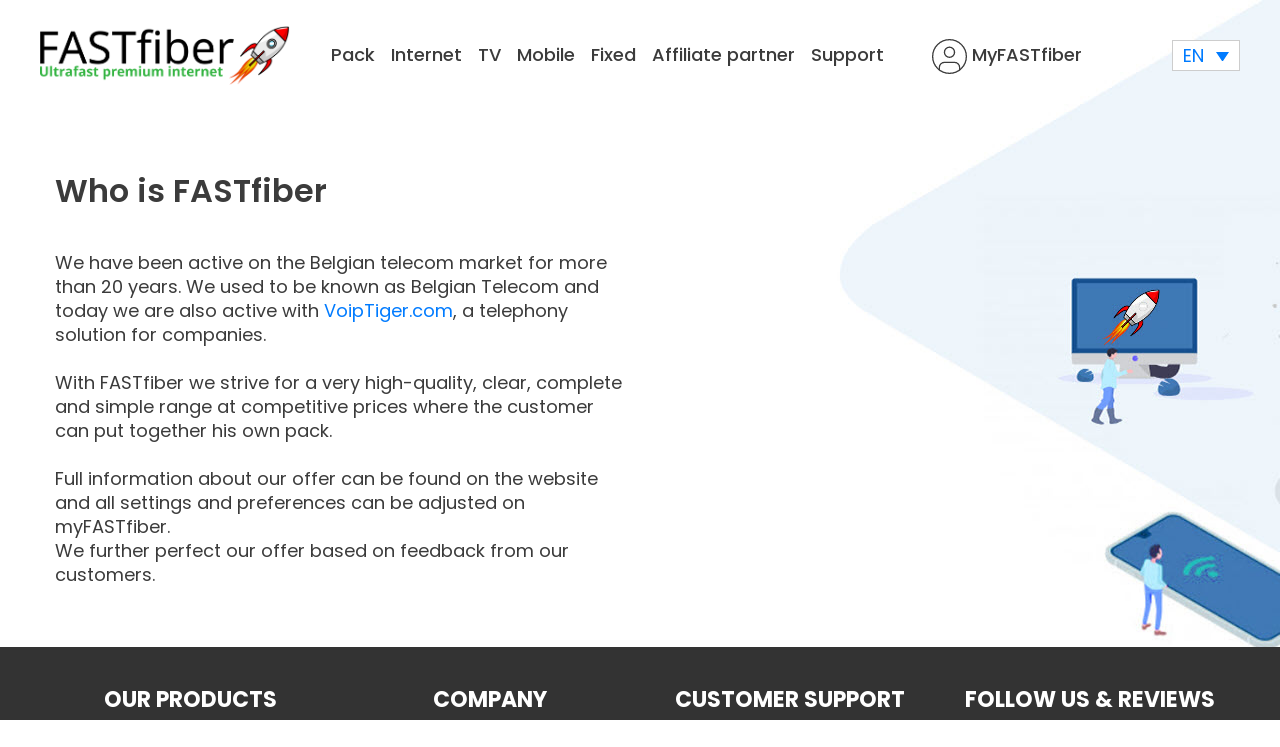

--- FILE ---
content_type: text/html; charset=UTF-8
request_url: https://www.fastfiber.be/en/about-us/
body_size: 20822
content:
<!doctype html>
<html dir="ltr" lang="en-US" prefix="og: https://ogp.me/ns#">
<head>
	<meta charset="UTF-8">
	<meta name="viewport" content="width=device-width, initial-scale=1">
	<link rel="profile" href="https://gmpg.org/xfn/11">

  <!-- Google Tag Manager -->

  <script>
    window.dataLayer = window.dataLayer || [];
    function gtag() {
        dataLayer.push(arguments);
    }
    gtag("consent", "default", {
        ad_storage: "denied",
        ad_user_data: "denied",
        ad_personalization: "denied",
        analytics_storage: "denied",
        functionality_storage: "denied",
        personalization_storage: "denied",
        security_storage: "granted",
        wait_for_update: 2000,
    });
    gtag("set", "ads_data_redaction", true);
    gtag("set", "url_passthrough", true);
</script>


  <script>(function(w,d,s,l,i){w[l]=w[l]||[];w[l].push({'gtm.start':

  new Date().getTime(),event:'gtm.js'});var f=d.getElementsByTagName(s)[0],

  j=d.createElement(s),dl=l!='dataLayer'?'&l='+l:'';j.async=true;j.src=

  'https://www.googletagmanager.com/gtm.js?id='+i+dl;f.parentNode.insertBefore(j,f);

  })(window,document,'script','dataLayer','GTM-5TG2XTHR');</script>

  <!-- End Google Tag Manager -->



	<title>About us - FastFiber</title>
<link rel="alternate" hreflang="nl" href="https://www.fastfiber.be/about-us/" />
<link rel="alternate" hreflang="en" href="https://www.fastfiber.be/en/about-us/" />
<link rel="alternate" hreflang="fr" href="https://www.fastfiber.be/fr/about-us/" />
<link rel="alternate" hreflang="x-default" href="https://www.fastfiber.be/about-us/" />

		<!-- All in One SEO 4.8.9 - aioseo.com -->
	<meta name="robots" content="max-image-preview:large" />
	<link rel="canonical" href="https://www.fastfiber.be/en/about-us/" />
	<meta name="generator" content="All in One SEO (AIOSEO) 4.8.9" />
		<meta property="og:locale" content="en_US" />
		<meta property="og:site_name" content="FastFiber - Internet, TV, Mobile and Fixed telephony" />
		<meta property="og:type" content="article" />
		<meta property="og:title" content="About us - FastFiber" />
		<meta property="og:url" content="https://www.fastfiber.be/en/about-us/" />
		<meta property="og:image" content="https://www.fastfiber.be/wp-content/uploads/2021/05/logo_-_fastfiber-e1622449461394.png" />
		<meta property="og:image:secure_url" content="https://www.fastfiber.be/wp-content/uploads/2021/05/logo_-_fastfiber-e1622449461394.png" />
		<meta property="article:published_time" content="2022-11-11T07:41:06+00:00" />
		<meta property="article:modified_time" content="2022-11-11T07:42:00+00:00" />
		<meta name="twitter:card" content="summary" />
		<meta name="twitter:title" content="About us - FastFiber" />
		<meta name="twitter:image" content="https://www.fastfiber.be/wp-content/uploads/2021/05/logo_-_fastfiber-e1622449461394.png" />
		<script type="application/ld+json" class="aioseo-schema">
			{"@context":"https:\/\/schema.org","@graph":[{"@type":"BreadcrumbList","@id":"https:\/\/www.fastfiber.be\/en\/about-us\/#breadcrumblist","itemListElement":[{"@type":"ListItem","@id":"https:\/\/www.fastfiber.be\/en\/#listItem","position":1,"name":"Home","item":"https:\/\/www.fastfiber.be\/en\/","nextItem":{"@type":"ListItem","@id":"https:\/\/www.fastfiber.be\/en\/about-us\/#listItem","name":"About us"}},{"@type":"ListItem","@id":"https:\/\/www.fastfiber.be\/en\/about-us\/#listItem","position":2,"name":"About us","previousItem":{"@type":"ListItem","@id":"https:\/\/www.fastfiber.be\/en\/#listItem","name":"Home"}}]},{"@type":"Organization","@id":"https:\/\/www.fastfiber.be\/en\/#organization","name":"FAStfiber","description":"Internet, TV, Mobile and Fixed telephony","url":"https:\/\/www.fastfiber.be\/en\/","telephone":"+3226807956","logo":{"@type":"ImageObject","url":"https:\/\/www.fastfiber.be\/wp-content\/uploads\/2021\/05\/logo_-_fastfiber-e1622449461394.png","@id":"https:\/\/www.fastfiber.be\/en\/about-us\/#organizationLogo","width":250,"height":67},"image":{"@id":"https:\/\/www.fastfiber.be\/en\/about-us\/#organizationLogo"}},{"@type":"WebPage","@id":"https:\/\/www.fastfiber.be\/en\/about-us\/#webpage","url":"https:\/\/www.fastfiber.be\/en\/about-us\/","name":"About us - FastFiber","inLanguage":"en-US","isPartOf":{"@id":"https:\/\/www.fastfiber.be\/en\/#website"},"breadcrumb":{"@id":"https:\/\/www.fastfiber.be\/en\/about-us\/#breadcrumblist"},"datePublished":"2022-11-11T08:41:06+01:00","dateModified":"2022-11-11T08:42:00+01:00"},{"@type":"WebSite","@id":"https:\/\/www.fastfiber.be\/en\/#website","url":"https:\/\/www.fastfiber.be\/en\/","name":"FastFiber","description":"Internet, TV, Mobile and Fixed telephony","inLanguage":"en-US","publisher":{"@id":"https:\/\/www.fastfiber.be\/en\/#organization"}}]}
		</script>
		<!-- All in One SEO -->

<script id="cookie-law-info-gcm-var-js">
var _ckyGcm = {"status":true,"default_settings":[{"analytics":"denied","advertisement":"denied","functional":"denied","necessary":"granted","ad_user_data":"denied","ad_personalization":"denied","regions":"All"}],"wait_for_update":2000,"url_passthrough":false,"ads_data_redaction":false}</script>
<script id="cookie-law-info-gcm-js" type="text/javascript" src="https://www.fastfiber.be/wp-content/plugins/cookie-law-info/lite/frontend/js/gcm.min.js"></script> <script id="cookieyes" type="text/javascript" src="https://cdn-cookieyes.com/client_data/356024d2e89ad1411205396a/script.js"></script><link rel='dns-prefetch' href='//client.crisp.chat' />
<link rel='dns-prefetch' href='//ajax.googleapis.com' />
<link rel='dns-prefetch' href='//cdnjs.cloudflare.com' />
<link rel='dns-prefetch' href='//fonts.googleapis.com' />
<link rel="alternate" type="application/rss+xml" title="FastFiber &raquo; Feed" href="https://www.fastfiber.be/en/feed/" />
<link rel="alternate" type="application/rss+xml" title="FastFiber &raquo; Comments Feed" href="https://www.fastfiber.be/en/comments/feed/" />
<link rel="alternate" title="oEmbed (JSON)" type="application/json+oembed" href="https://www.fastfiber.be/en/wp-json/oembed/1.0/embed?url=https%3A%2F%2Fwww.fastfiber.be%2Fen%2Fabout-us%2F" />
<link rel="alternate" title="oEmbed (XML)" type="text/xml+oembed" href="https://www.fastfiber.be/en/wp-json/oembed/1.0/embed?url=https%3A%2F%2Fwww.fastfiber.be%2Fen%2Fabout-us%2F&#038;format=xml" />
<style id='wp-img-auto-sizes-contain-inline-css'>
img:is([sizes=auto i],[sizes^="auto," i]){contain-intrinsic-size:3000px 1500px}
/*# sourceURL=wp-img-auto-sizes-contain-inline-css */
</style>
<style id='wp-emoji-styles-inline-css'>

	img.wp-smiley, img.emoji {
		display: inline !important;
		border: none !important;
		box-shadow: none !important;
		height: 1em !important;
		width: 1em !important;
		margin: 0 0.07em !important;
		vertical-align: -0.1em !important;
		background: none !important;
		padding: 0 !important;
	}
/*# sourceURL=wp-emoji-styles-inline-css */
</style>
<link rel='stylesheet' id='wp-block-library-css' href='https://www.fastfiber.be/wp-includes/css/dist/block-library/style.min.css?ver=6.9' media='all' />
<style id='global-styles-inline-css'>
:root{--wp--preset--aspect-ratio--square: 1;--wp--preset--aspect-ratio--4-3: 4/3;--wp--preset--aspect-ratio--3-4: 3/4;--wp--preset--aspect-ratio--3-2: 3/2;--wp--preset--aspect-ratio--2-3: 2/3;--wp--preset--aspect-ratio--16-9: 16/9;--wp--preset--aspect-ratio--9-16: 9/16;--wp--preset--color--black: #000000;--wp--preset--color--cyan-bluish-gray: #abb8c3;--wp--preset--color--white: #ffffff;--wp--preset--color--pale-pink: #f78da7;--wp--preset--color--vivid-red: #cf2e2e;--wp--preset--color--luminous-vivid-orange: #ff6900;--wp--preset--color--luminous-vivid-amber: #fcb900;--wp--preset--color--light-green-cyan: #7bdcb5;--wp--preset--color--vivid-green-cyan: #00d084;--wp--preset--color--pale-cyan-blue: #8ed1fc;--wp--preset--color--vivid-cyan-blue: #0693e3;--wp--preset--color--vivid-purple: #9b51e0;--wp--preset--gradient--vivid-cyan-blue-to-vivid-purple: linear-gradient(135deg,rgb(6,147,227) 0%,rgb(155,81,224) 100%);--wp--preset--gradient--light-green-cyan-to-vivid-green-cyan: linear-gradient(135deg,rgb(122,220,180) 0%,rgb(0,208,130) 100%);--wp--preset--gradient--luminous-vivid-amber-to-luminous-vivid-orange: linear-gradient(135deg,rgb(252,185,0) 0%,rgb(255,105,0) 100%);--wp--preset--gradient--luminous-vivid-orange-to-vivid-red: linear-gradient(135deg,rgb(255,105,0) 0%,rgb(207,46,46) 100%);--wp--preset--gradient--very-light-gray-to-cyan-bluish-gray: linear-gradient(135deg,rgb(238,238,238) 0%,rgb(169,184,195) 100%);--wp--preset--gradient--cool-to-warm-spectrum: linear-gradient(135deg,rgb(74,234,220) 0%,rgb(151,120,209) 20%,rgb(207,42,186) 40%,rgb(238,44,130) 60%,rgb(251,105,98) 80%,rgb(254,248,76) 100%);--wp--preset--gradient--blush-light-purple: linear-gradient(135deg,rgb(255,206,236) 0%,rgb(152,150,240) 100%);--wp--preset--gradient--blush-bordeaux: linear-gradient(135deg,rgb(254,205,165) 0%,rgb(254,45,45) 50%,rgb(107,0,62) 100%);--wp--preset--gradient--luminous-dusk: linear-gradient(135deg,rgb(255,203,112) 0%,rgb(199,81,192) 50%,rgb(65,88,208) 100%);--wp--preset--gradient--pale-ocean: linear-gradient(135deg,rgb(255,245,203) 0%,rgb(182,227,212) 50%,rgb(51,167,181) 100%);--wp--preset--gradient--electric-grass: linear-gradient(135deg,rgb(202,248,128) 0%,rgb(113,206,126) 100%);--wp--preset--gradient--midnight: linear-gradient(135deg,rgb(2,3,129) 0%,rgb(40,116,252) 100%);--wp--preset--font-size--small: 13px;--wp--preset--font-size--medium: 20px;--wp--preset--font-size--large: 36px;--wp--preset--font-size--x-large: 42px;--wp--preset--spacing--20: 0.44rem;--wp--preset--spacing--30: 0.67rem;--wp--preset--spacing--40: 1rem;--wp--preset--spacing--50: 1.5rem;--wp--preset--spacing--60: 2.25rem;--wp--preset--spacing--70: 3.38rem;--wp--preset--spacing--80: 5.06rem;--wp--preset--shadow--natural: 6px 6px 9px rgba(0, 0, 0, 0.2);--wp--preset--shadow--deep: 12px 12px 50px rgba(0, 0, 0, 0.4);--wp--preset--shadow--sharp: 6px 6px 0px rgba(0, 0, 0, 0.2);--wp--preset--shadow--outlined: 6px 6px 0px -3px rgb(255, 255, 255), 6px 6px rgb(0, 0, 0);--wp--preset--shadow--crisp: 6px 6px 0px rgb(0, 0, 0);}:where(.is-layout-flex){gap: 0.5em;}:where(.is-layout-grid){gap: 0.5em;}body .is-layout-flex{display: flex;}.is-layout-flex{flex-wrap: wrap;align-items: center;}.is-layout-flex > :is(*, div){margin: 0;}body .is-layout-grid{display: grid;}.is-layout-grid > :is(*, div){margin: 0;}:where(.wp-block-columns.is-layout-flex){gap: 2em;}:where(.wp-block-columns.is-layout-grid){gap: 2em;}:where(.wp-block-post-template.is-layout-flex){gap: 1.25em;}:where(.wp-block-post-template.is-layout-grid){gap: 1.25em;}.has-black-color{color: var(--wp--preset--color--black) !important;}.has-cyan-bluish-gray-color{color: var(--wp--preset--color--cyan-bluish-gray) !important;}.has-white-color{color: var(--wp--preset--color--white) !important;}.has-pale-pink-color{color: var(--wp--preset--color--pale-pink) !important;}.has-vivid-red-color{color: var(--wp--preset--color--vivid-red) !important;}.has-luminous-vivid-orange-color{color: var(--wp--preset--color--luminous-vivid-orange) !important;}.has-luminous-vivid-amber-color{color: var(--wp--preset--color--luminous-vivid-amber) !important;}.has-light-green-cyan-color{color: var(--wp--preset--color--light-green-cyan) !important;}.has-vivid-green-cyan-color{color: var(--wp--preset--color--vivid-green-cyan) !important;}.has-pale-cyan-blue-color{color: var(--wp--preset--color--pale-cyan-blue) !important;}.has-vivid-cyan-blue-color{color: var(--wp--preset--color--vivid-cyan-blue) !important;}.has-vivid-purple-color{color: var(--wp--preset--color--vivid-purple) !important;}.has-black-background-color{background-color: var(--wp--preset--color--black) !important;}.has-cyan-bluish-gray-background-color{background-color: var(--wp--preset--color--cyan-bluish-gray) !important;}.has-white-background-color{background-color: var(--wp--preset--color--white) !important;}.has-pale-pink-background-color{background-color: var(--wp--preset--color--pale-pink) !important;}.has-vivid-red-background-color{background-color: var(--wp--preset--color--vivid-red) !important;}.has-luminous-vivid-orange-background-color{background-color: var(--wp--preset--color--luminous-vivid-orange) !important;}.has-luminous-vivid-amber-background-color{background-color: var(--wp--preset--color--luminous-vivid-amber) !important;}.has-light-green-cyan-background-color{background-color: var(--wp--preset--color--light-green-cyan) !important;}.has-vivid-green-cyan-background-color{background-color: var(--wp--preset--color--vivid-green-cyan) !important;}.has-pale-cyan-blue-background-color{background-color: var(--wp--preset--color--pale-cyan-blue) !important;}.has-vivid-cyan-blue-background-color{background-color: var(--wp--preset--color--vivid-cyan-blue) !important;}.has-vivid-purple-background-color{background-color: var(--wp--preset--color--vivid-purple) !important;}.has-black-border-color{border-color: var(--wp--preset--color--black) !important;}.has-cyan-bluish-gray-border-color{border-color: var(--wp--preset--color--cyan-bluish-gray) !important;}.has-white-border-color{border-color: var(--wp--preset--color--white) !important;}.has-pale-pink-border-color{border-color: var(--wp--preset--color--pale-pink) !important;}.has-vivid-red-border-color{border-color: var(--wp--preset--color--vivid-red) !important;}.has-luminous-vivid-orange-border-color{border-color: var(--wp--preset--color--luminous-vivid-orange) !important;}.has-luminous-vivid-amber-border-color{border-color: var(--wp--preset--color--luminous-vivid-amber) !important;}.has-light-green-cyan-border-color{border-color: var(--wp--preset--color--light-green-cyan) !important;}.has-vivid-green-cyan-border-color{border-color: var(--wp--preset--color--vivid-green-cyan) !important;}.has-pale-cyan-blue-border-color{border-color: var(--wp--preset--color--pale-cyan-blue) !important;}.has-vivid-cyan-blue-border-color{border-color: var(--wp--preset--color--vivid-cyan-blue) !important;}.has-vivid-purple-border-color{border-color: var(--wp--preset--color--vivid-purple) !important;}.has-vivid-cyan-blue-to-vivid-purple-gradient-background{background: var(--wp--preset--gradient--vivid-cyan-blue-to-vivid-purple) !important;}.has-light-green-cyan-to-vivid-green-cyan-gradient-background{background: var(--wp--preset--gradient--light-green-cyan-to-vivid-green-cyan) !important;}.has-luminous-vivid-amber-to-luminous-vivid-orange-gradient-background{background: var(--wp--preset--gradient--luminous-vivid-amber-to-luminous-vivid-orange) !important;}.has-luminous-vivid-orange-to-vivid-red-gradient-background{background: var(--wp--preset--gradient--luminous-vivid-orange-to-vivid-red) !important;}.has-very-light-gray-to-cyan-bluish-gray-gradient-background{background: var(--wp--preset--gradient--very-light-gray-to-cyan-bluish-gray) !important;}.has-cool-to-warm-spectrum-gradient-background{background: var(--wp--preset--gradient--cool-to-warm-spectrum) !important;}.has-blush-light-purple-gradient-background{background: var(--wp--preset--gradient--blush-light-purple) !important;}.has-blush-bordeaux-gradient-background{background: var(--wp--preset--gradient--blush-bordeaux) !important;}.has-luminous-dusk-gradient-background{background: var(--wp--preset--gradient--luminous-dusk) !important;}.has-pale-ocean-gradient-background{background: var(--wp--preset--gradient--pale-ocean) !important;}.has-electric-grass-gradient-background{background: var(--wp--preset--gradient--electric-grass) !important;}.has-midnight-gradient-background{background: var(--wp--preset--gradient--midnight) !important;}.has-small-font-size{font-size: var(--wp--preset--font-size--small) !important;}.has-medium-font-size{font-size: var(--wp--preset--font-size--medium) !important;}.has-large-font-size{font-size: var(--wp--preset--font-size--large) !important;}.has-x-large-font-size{font-size: var(--wp--preset--font-size--x-large) !important;}
/*# sourceURL=global-styles-inline-css */
</style>

<style id='classic-theme-styles-inline-css'>
/*! This file is auto-generated */
.wp-block-button__link{color:#fff;background-color:#32373c;border-radius:9999px;box-shadow:none;text-decoration:none;padding:calc(.667em + 2px) calc(1.333em + 2px);font-size:1.125em}.wp-block-file__button{background:#32373c;color:#fff;text-decoration:none}
/*# sourceURL=/wp-includes/css/classic-themes.min.css */
</style>
<link rel='stylesheet' id='woocommerce-layout-css' href='https://www.fastfiber.be/wp-content/plugins/woocommerce/assets/css/woocommerce-layout.css?ver=10.3.6' media='all' />
<link rel='stylesheet' id='woocommerce-smallscreen-css' href='https://www.fastfiber.be/wp-content/plugins/woocommerce/assets/css/woocommerce-smallscreen.css?ver=10.3.6' media='only screen and (max-width: 768px)' />
<link rel='stylesheet' id='woocommerce-general-css' href='https://www.fastfiber.be/wp-content/plugins/woocommerce/assets/css/woocommerce.css?ver=10.3.6' media='all' />
<style id='woocommerce-inline-inline-css'>
.woocommerce form .form-row .required { visibility: visible; }
/*# sourceURL=woocommerce-inline-inline-css */
</style>
<link rel='stylesheet' id='affwp-forms-css' href='https://www.fastfiber.be/wp-content/plugins/affiliate-wp/assets/css/forms.min.css?ver=2.30.0' media='all' />
<link rel='stylesheet' id='wpml-legacy-dropdown-click-0-css' href='https://www.fastfiber.be/wp-content/plugins/sitepress-multilingual-cms/templates/language-switchers/legacy-dropdown-click/style.min.css?ver=1' media='all' />
<link rel='stylesheet' id='brands-styles-css' href='https://www.fastfiber.be/wp-content/plugins/woocommerce/assets/css/brands.css?ver=10.3.6' media='all' />
<link rel='stylesheet' id='belgain-style-css' href='https://www.fastfiber.be/wp-content/themes/belgain/style.css?ver=1.0.0' media='all' />
<link rel='stylesheet' id='font-popins-css' href='https://fonts.googleapis.com/css2?family=Poppins:wght@300;400;500;600;700;800;900&#038;display=swap' media='' />
<link rel='stylesheet' id='bootstrap-min-css' href='https://www.fastfiber.be/wp-content/themes/belgain/css/bootstrap.min.css?version=7' media='' />
<link rel='stylesheet' id='icofont-min-css' href='https://www.fastfiber.be/wp-content/themes/belgain/css/icofont.min.css?version=4' media='' />
<link rel='stylesheet' id='custom-css' href='https://www.fastfiber.be/wp-content/themes/belgain/css/custom.css?version=58' media='' />
<link rel='stylesheet' id='media-min-css' href='https://www.fastfiber.be/wp-content/themes/belgain/css/media.css?version=19' media='' />
<link rel='stylesheet' id='slick-css' href='https://www.fastfiber.be/wp-content/themes/belgain/css/slick.css?version=4' media='' />
<link rel='stylesheet' id='dashicons-css' href='https://www.fastfiber.be/wp-includes/css/dashicons.min.css?ver=6.9' media='all' />
<link rel='stylesheet' id='perfect-scrollbar-css' href='https://www.fastfiber.be/wp-content/plugins/woocomm-popup-cart-ajax/assets/perfect-scrollbar/css/perfect-scrollbar.min.css?ver=6.9' media='all' />
<link rel='stylesheet' id='perfect-scrollbar-theme-css' href='https://www.fastfiber.be/wp-content/plugins/woocomm-popup-cart-ajax/assets/perfect-scrollbar/css/custom-theme.css?ver=6.9' media='all' />
<link rel='stylesheet' id='wcspc-fonts-css' href='https://www.fastfiber.be/wp-content/plugins/woocomm-popup-cart-ajax/assets/css/fonts.css?ver=6.9' media='all' />
<link rel='stylesheet' id='wcspc-frontend-css' href='https://www.fastfiber.be/wp-content/plugins/woocomm-popup-cart-ajax/assets/css/frontend.css?ver=0.18' media='all' />
<script id="wpml-cookie-js-extra">
var wpml_cookies = {"wp-wpml_current_language":{"value":"en","expires":1,"path":"/"}};
var wpml_cookies = {"wp-wpml_current_language":{"value":"en","expires":1,"path":"/"}};
//# sourceURL=wpml-cookie-js-extra
</script>
<script src="https://www.fastfiber.be/wp-content/plugins/sitepress-multilingual-cms/res/js/cookies/language-cookie.js?ver=485900" id="wpml-cookie-js" defer data-wp-strategy="defer"></script>
<script src="https://www.fastfiber.be/wp-includes/js/jquery/jquery.min.js?ver=3.7.1" id="jquery-core-js"></script>
<script src="https://www.fastfiber.be/wp-includes/js/jquery/jquery-migrate.min.js?ver=3.4.1" id="jquery-migrate-js"></script>
<script src="https://www.fastfiber.be/wp-content/plugins/woocommerce/assets/js/jquery-blockui/jquery.blockUI.min.js?ver=2.7.0-wc.10.3.6" id="wc-jquery-blockui-js" defer data-wp-strategy="defer"></script>
<script id="wc-add-to-cart-js-extra">
var wc_add_to_cart_params = {"ajax_url":"/wp-admin/admin-ajax.php?lang=en","wc_ajax_url":"/en/?wc-ajax=%%endpoint%%","i18n_view_cart":"View cart","cart_url":"https://www.fastfiber.be/en/","is_cart":"","cart_redirect_after_add":"no"};
//# sourceURL=wc-add-to-cart-js-extra
</script>
<script src="https://www.fastfiber.be/wp-content/plugins/woocommerce/assets/js/frontend/add-to-cart.min.js?ver=10.3.6" id="wc-add-to-cart-js" defer data-wp-strategy="defer"></script>
<script src="https://www.fastfiber.be/wp-content/plugins/woocommerce/assets/js/js-cookie/js.cookie.min.js?ver=2.1.4-wc.10.3.6" id="wc-js-cookie-js" defer data-wp-strategy="defer"></script>
<script id="woocommerce-js-extra">
var woocommerce_params = {"ajax_url":"/wp-admin/admin-ajax.php?lang=en","wc_ajax_url":"/en/?wc-ajax=%%endpoint%%","i18n_password_show":"Show password","i18n_password_hide":"Hide password"};
//# sourceURL=woocommerce-js-extra
</script>
<script src="https://www.fastfiber.be/wp-content/plugins/woocommerce/assets/js/frontend/woocommerce.min.js?ver=10.3.6" id="woocommerce-js" defer data-wp-strategy="defer"></script>
<script src="https://www.fastfiber.be/wp-content/plugins/woocommerce/assets/js/jquery-cookie/jquery.cookie.min.js?ver=1.4.1-wc.10.3.6" id="wc-jquery-cookie-js" data-wp-strategy="defer"></script>
<script id="jquery-cookie-js-extra">
var affwp_scripts = {"ajaxurl":"https://www.fastfiber.be/wp-admin/admin-ajax.php"};
//# sourceURL=jquery-cookie-js-extra
</script>
<script id="affwp-tracking-js-extra">
var affwp_debug_vars = {"integrations":{"woocommerce":"WooCommerce"},"version":"2.30.0","currency":"EUR","ref_cookie":"affwp_ref","visit_cookie":"affwp_ref_visit_id","campaign_cookie":"affwp_campaign"};
//# sourceURL=affwp-tracking-js-extra
</script>
<script src="https://www.fastfiber.be/wp-content/plugins/affiliate-wp/assets/js/tracking.min.js?ver=2.30.0" id="affwp-tracking-js"></script>
<script src="https://www.fastfiber.be/wp-content/plugins/sitepress-multilingual-cms/templates/language-switchers/legacy-dropdown-click/script.min.js?ver=1" id="wpml-legacy-dropdown-click-0-js"></script>
<script src="https://ajax.googleapis.com/ajax/libs/jquery/3.4.1/jquery.min.js?ver=6.9" id="jquery-3.4.1-min-js"></script>
<link rel="https://api.w.org/" href="https://www.fastfiber.be/en/wp-json/" /><link rel="alternate" title="JSON" type="application/json" href="https://www.fastfiber.be/en/wp-json/wp/v2/pages/3380" /><link rel="EditURI" type="application/rsd+xml" title="RSD" href="https://www.fastfiber.be/xmlrpc.php?rsd" />
<meta name="generator" content="WordPress 6.9" />
<meta name="generator" content="WooCommerce 10.3.6" />
<link rel='shortlink' href='https://www.fastfiber.be/en/?p=3380' />
<meta name="generator" content="WPML ver:4.8.5 stt:37,1,4;" />
		<script type="text/javascript">
		var AFFWP = AFFWP || {};
		AFFWP.referral_var = 'ref';
		AFFWP.expiration = 30;
		AFFWP.debug = 0;


		AFFWP.referral_credit_last = 0;
		</script>
	<noscript><style>.woocommerce-product-gallery{ opacity: 1 !important; }</style></noscript>
		<style type="text/css">
				.wcspc-count,
		.wcspc-area{
			background: #0379c2		}
						.wcspc-count,
		.wcspc-count i,
		.wcspc-area-top.wcspc-items .wcspc-item-inner .wcspc-item-remove:before,
		.wcspc-area .wcspc-area-bot .wcspc-total .wcspc-total-inner,
		.wcspc-area-bot .wcspc-action .wcspc-action-inner > div a,
		.wcspc-area-bot .wcspc-continue span,
		.wcspc-area .wcspc-close{
			color: #ffffff;
		}
						.wcspc-count span,
		.wcspc-area-bot .wcspc-action .wcspc-action-inner > div a{
			background: #a7a7a7;
		}
						.wcspc-area-bot .wcspc-action .wcspc-action-inner > div a{
			border:2px solid #a7a7a7;
		}
						.wcspc-area-bot .wcspc-action .wcspc-action-inner > div a:hover,
		.wcspc-area-top.wcspc-items .wcspc-item-inner .wcspc-item-remove:hover:before,
		.wcspc-area-bot .wcspc-continue span:hover,
		.wcspc-area .wcspc-close:hover{
			color:#a7a7a7;
		}
		
			</style>
	<link rel="icon" href="https://www.fastfiber.be/wp-content/uploads/2021/05/logo_-_fastfiber_rocket-100x100.png" sizes="32x32" />
<link rel="icon" href="https://www.fastfiber.be/wp-content/uploads/2021/05/logo_-_fastfiber_rocket.png" sizes="192x192" />
<link rel="apple-touch-icon" href="https://www.fastfiber.be/wp-content/uploads/2021/05/logo_-_fastfiber_rocket.png" />
<meta name="msapplication-TileImage" content="https://www.fastfiber.be/wp-content/uploads/2021/05/logo_-_fastfiber_rocket.png" />
<link rel='stylesheet' id='wc-stripe-blocks-checkout-style-css' href='https://www.fastfiber.be/wp-content/plugins/woocommerce-gateway-stripe/build/upe-blocks.css?ver=7a015a6f0fabd17529b6' media='all' />
<link rel='stylesheet' id='wc-blocks-style-css' href='https://www.fastfiber.be/wp-content/plugins/woocommerce/assets/client/blocks/wc-blocks.css?ver=wc-10.3.6' media='all' />
</head>

<body class="wp-singular page-template page-template-templates page-template-aboutus page-template-templatesaboutus-php page page-id-3380 wp-custom-logo wp-theme-belgain theme-belgain sp-easy-accordion-enabled woocommerce-no-js no-sidebar">

  <!-- Google Tag Manager (noscript) -->

  <noscript><iframe src=https://www.googletagmanager.com/ns.html?id=GTM-5TG2XTHR

  height="0" width="0" style="display:none;visibility:hidden"></iframe></noscript>

  <!-- End Google Tag Manager (noscript) -->


<div id="page" class="site">
	<a class="skip-link screen-reader-text" href="#primary">Skip to content</a>
<header class="top-header" style="background:url(https://www.fastfiber.be/wp-content/uploads/2020/10/banner.jpg);">
	<div class="banner">
		<div class="container lrg-container">
			<nav class="navbar navbar-expand-lg navbar-light">
			<!--logo-->
			<a href="https://www.fastfiber.be/en/" class="navbar-brand" rel="home">

                  <img width="250" height="67" src="https://www.fastfiber.be/wp-content/uploads/2025/01/FASTfiberUltraWEBSITE.png" class="custom-logo" alt="FastFiber"></a>
          
				<!-- https://www.fastfiber.be/wp-content/uploads/2022/09/FFLOGOBLUE.png  -->
				<!-- https://www.fastfiber.be/wp-content/uploads/2022/09/FFLOGOGREEN-1.png  -->
				<!-- https://www.fastfiber.be/wp-content/uploads/2021/05/logo_-_fastfiber-e1622449461394.png  -->
				<!--
					<a href="https://www.fastfiber.be/en/" class="navbar-brand" rel="home"><img width="250" height="67" src="https://www.fastfiber.be/wp-content/uploads/2021/05/logo_-_fastfiber-e1622449461394.png" class="custom-logo" alt="FastFiber" decoding="async" /></a>			-->
				<!--logo-->
			  <!--<a class="navbar-brand" href="#"><img src="/img/logo.png"/></a>-->
			  <button class="navbar-toggler" type="button" data-toggle="collapse" data-target="#navbarSupportedContent" aria-controls="navbarSupportedContent" aria-expanded="false" aria-label="Toggle navigation">
				<span class="my-1 mx-2 close">X</span>
				<span class="navbar-toggler-icon"></span>
			  </button>
			  <div class="collapse navbar-collapse" id="navbarSupportedContent">
			  <div id="primary-menu" class="primary-menu"><ul id="primary-menu" class="navbar-nav mr-auto"><li id="menu-item-34961" class="menu-item menu-item-type-post_type menu-item-object-page menu-item-34961 nav-item"><a href="https://www.fastfiber.be/en/pack-simulator/" class="nav-link">Pack</a></li>
<li id="menu-item-202" class="menu-item menu-item-type-post_type menu-item-object-page menu-item-202 nav-item"><a href="https://www.fastfiber.be/en/internet-details/" class="nav-link">Internet</a></li>
<li id="menu-item-2829" class="menu-item menu-item-type-post_type menu-item-object-page menu-item-2829 nav-item"><a href="https://www.fastfiber.be/en/tv-new/" class="nav-link">TV</a></li>
<li id="menu-item-221" class="menu-item menu-item-type-post_type menu-item-object-page menu-item-221 nav-item"><a href="https://www.fastfiber.be/en/mobile/" class="nav-link">Mobile</a></li>
<li id="menu-item-201" class="menu-item menu-item-type-post_type menu-item-object-page menu-item-201 nav-item"><a href="https://www.fastfiber.be/en/fixed-telephony/" class="nav-link">Fixed</a></li>
<li id="menu-item-103691" class="menu-item menu-item-type-post_type menu-item-object-page menu-item-103691 nav-item"><a href="https://www.fastfiber.be/en/affiliate-registration/" class="nav-link">Affiliate partner</a></li>
<li id="menu-item-235" class="menu-item menu-item-type-post_type menu-item-object-page menu-item-235 nav-item"><a href="https://www.fastfiber.be/en/support/" class="nav-link">Support</a></li>
</ul></div>          <div class = "myFF" >
                  <a href="https://www.fastfiber.be/en//login/"><img  src="https://www.fastfiber.be/wp-content/themes/belgain/img/user.svg"/> MyFASTfiber</a>
                        </div>
            <!--
            					<div class = "myTP" >
            								<a href="https://nl-be.trustpilot.com/review/fastfiber.be?languages=all&amp;utm_medium=trustbox&amp;utm_source=MicroReviewCount" target="_blank" rel="noopener"><img src="/wp-content/uploads/2023/10/Trustpilot-Stars.svg" alt="media-icon" >
            								</a>
            					</div>
            -->
            <div class = "myWPML" >
            
<div class="wpml-ls-statics-shortcode_actions wpml-ls wpml-ls-legacy-dropdown-click js-wpml-ls-legacy-dropdown-click">
	<ul role="menu">

		<li class="wpml-ls-slot-shortcode_actions wpml-ls-item wpml-ls-item-en wpml-ls-current-language wpml-ls-item-legacy-dropdown-click" role="none">

			<a href="#" class="js-wpml-ls-item-toggle wpml-ls-item-toggle" role="menuitem" title="Switch to EN">
                <span class="wpml-ls-native" role="menuitem">EN</span></a>

			<ul class="js-wpml-ls-sub-menu wpml-ls-sub-menu" role="menu">
				
					<li class="wpml-ls-slot-shortcode_actions wpml-ls-item wpml-ls-item-nl wpml-ls-first-item" role="none">
						<a href="https://www.fastfiber.be/about-us/" class="wpml-ls-link" role="menuitem" aria-label="Switch to NL" title="Switch to NL">
                            <span class="wpml-ls-native" lang="nl">NL</span></a>
					</li>

				
					<li class="wpml-ls-slot-shortcode_actions wpml-ls-item wpml-ls-item-fr wpml-ls-last-item" role="none">
						<a href="https://www.fastfiber.be/fr/about-us/" class="wpml-ls-link" role="menuitem" aria-label="Switch to FR" title="Switch to FR">
                            <span class="wpml-ls-native" lang="fr">FR</span></a>
					</li>

							</ul>

		</li>

	</ul>
</div>
            </div>
    <!--			<form class="form-inline my-2 my-lg-0  ml-auto">
            <div class="client-site">
            <div class="clinet-area">

            </div>

            <div class="clinet-area price">
                      <li>
        <a class="cart-contents menu-item" href="https://www.fastfiber.be/en/"><img src="https://www.fastfiber.be/wp-content/themes/belgain/img/cart.svg"/>

                <p class="carts_totals"><span class="woocommerce-Price-amount amount"><bdi><span class="woocommerce-Price-currencySymbol">&euro;</span>0,00</bdi></span></p>
        </a></li>
                    </div>
              <div class="clinet-area clinet-area-wpml">
               
<div class="wpml-ls-statics-shortcode_actions wpml-ls wpml-ls-legacy-dropdown-click js-wpml-ls-legacy-dropdown-click">
	<ul role="menu">

		<li class="wpml-ls-slot-shortcode_actions wpml-ls-item wpml-ls-item-en wpml-ls-current-language wpml-ls-item-legacy-dropdown-click" role="none">

			<a href="#" class="js-wpml-ls-item-toggle wpml-ls-item-toggle" role="menuitem" title="Switch to EN">
                <span class="wpml-ls-native" role="menuitem">EN</span></a>

			<ul class="js-wpml-ls-sub-menu wpml-ls-sub-menu" role="menu">
				
					<li class="wpml-ls-slot-shortcode_actions wpml-ls-item wpml-ls-item-nl wpml-ls-first-item" role="none">
						<a href="https://www.fastfiber.be/about-us/" class="wpml-ls-link" role="menuitem" aria-label="Switch to NL" title="Switch to NL">
                            <span class="wpml-ls-native" lang="nl">NL</span></a>
					</li>

				
					<li class="wpml-ls-slot-shortcode_actions wpml-ls-item wpml-ls-item-fr wpml-ls-last-item" role="none">
						<a href="https://www.fastfiber.be/fr/about-us/" class="wpml-ls-link" role="menuitem" aria-label="Switch to FR" title="Switch to FR">
                            <span class="wpml-ls-native" lang="fr">FR</span></a>
					</li>

							</ul>

		</li>

	</ul>
</div>
            </div>
            </div>
          </form> -->
			  </div>
			</nav>
		</div>
	</div>
	<div class="banner-text">
		<div class="container lrg-container">
			<div class="row">
				<div class="col-lg-6">
					<div class="top-banner">
											<h2>Who is FASTfiber<br/><br/></h2>
										<!--
						<div class="d-flex align-items-center">
													<div class="package">
								<h3>Create your package from</h3>

							</div>
													<div class="package-price">
								<h3>34<sub>&euro;99<span>/month</span></h3>
							</div>
												</div>

-->
												We have been active on the Belgian telecom market for more than 20 years. We used to be known as Belgian Telecom and today we are also active with <a href="https://www.voiptiger.com" target="_blank">VoipTiger.com</a>, a telephony solution for companies.<br/><br/>
With FASTfiber we strive for a very high-quality, clear, complete and simple range at competitive prices where the customer can put together his own pack.<br/><br/>
Full information about our offer can be found on the website and all settings and preferences can be adjusted on myFASTfiber.<br/>
We further perfect our offer based on feedback from our customers.						
					</div>
				</div>
			</div>
		</div>
	</div>
</header>


<!-- === INLINE CSS FOR FOOTER === -->
<style>

    footer {
        background-color: #333;
        color: white;
        padding: 20px 0 0px;
    }

    footer .footer_heading {
        font-size: 22px;
        margin-bottom: 10px;
				padding-bottom: 0px;
				padding-top: 20px;
        font-weight: 700;
    }

    footer .footer_nav {
        list-style: none;
        padding: 0;
        margin: 0;
    }

    footer .footer_nav li {
        margin-bottom: 0px;
        color: white;
    }

    footer .footer_nav a {
        color: white;
        text-decoration: none;
    }

    footer .footer_nav a:hover {
        text-decoration: underline;
    }

    footer .social {
			display: flex;
			justify-content: center;
			gap: 15px;
			margin-top: 10px;
			padding-left: 0;
      margin-bottom: 30px; /* CURRENT VALUE */
    }

    footer .social img {
      width: 35px;
     height: 35px;
    }

    .copy {
        background-color: #222;
        padding: 20px 0;
        font-size: 14px;
        color: #ccc;
    }

    @media (max-width: 768px) {
        footer .row {
            text-align: center;
        }

        footer .social {
            justify-content: center;

        }

        footer .btn {
            display: inline-block;
            margin-top: 10px;
        }
				footer .col-lg-4:nth-child(2) {
						 display: flex;
						 flex-direction: column;
						 align-items: center;
				 }

				 footer .col-lg-4:nth-child(2) .footer_heading,
				 footer .col-lg-4:nth-child(2) .footer_nav,
				 footer .col-lg-4:nth-child(2) .social {
						 align-items: center;
						 text-align: center;
				 }
    }
</style>

<footer>
    <div class="container lrg-container">
        <div class="row justify-content-center text-center text-md-start">
            <!-- Column 1: Onze Producten -->
            <div class="col-lg-3 col-md-6 mb-4">
                <h4 class="footer_heading">Our Products</h4>
                <ul class="footer_nav">
                                            <li><a href="/en/pack-simulator">Pack</a></li>
                                            <li><a href="/en/internet-details">Internet</a></li>
                                            <li><a href="/en/TV-new">TV</a></li>
                                            <li><a href="/en/mobile">Mobile Telephony</a></li>
                                            <li><a href="/en/fixed-telephony">Fixed Telephony</a></li>
                                    </ul>
            </div>

            <!-- Column 2: Bedrijf -->
            <div class="col-lg-3 col-md-6 mb-4">
                <h4 class="footer_heading">Company</h4>
                <ul class="footer_nav">
                                            <li><a href="/en/about-us">About us</a></li>
                                            <li><a href="/en/press">FASTfiber in the press</a></li>
                                            <li><a href="/en/affiliate-registration">Affiliate Program</a></li>
                                            <li><a href="/en/terms-and-conditions/">Terms and conditions</a></li>
                                            <li><a href="/en/privacy-policy">Privacy policy</a></li>
                                            <li><a href="/en/cookie-policy">Cookie policy</a></li>
                                    </ul>
            </div>

            <!-- Column 3: Klantenservice & Support -->
            <div class="col-lg-3 col-md-6 mb-4">
                <h4 class="footer_heading">Customer Support</h4>
                
            <ul class="footer_nav">
            <li style="margin-bottom:20px;"><a href="/en/support">Support / Help Center</a></li>
                <li><a href="/en/contact/" class="btn btn-primary">Contact us</a></li>
            </ul>            </div>

            <!-- Column 4: Volg ons & Reviews -->
            <div class="col-lg-3 col-md-6 mb-4">
                <h4 class="footer_heading">Follow us & Reviews</h4>
                <div class="social">
                    <a href="https://www.facebook.com/profile.php?id=100083733109583" target="_blank">
                        <img src="/wp-content/uploads/2025/07/facebook-greadient-circle-logo-01.svg" alt="Facebook" >
                    </a>
                    <a href="https://twitter.com/fastfiberbe" target="_blank">
                        <img src="/wp-content/uploads/2025/07/twitter-blue-circle-logo-01.svg" alt="Twitter" >
                    </a>
                    <a href="https://www.instagram.com/fastfiber.be/" target="_blank">
                        <img src="/wp-content/uploads/2025/07/social_insta.svg" alt="Instagram">
                    </a>
                    <a href="https://www.tiktok.com/@fastfiber.be" target="_blank">
                        <img src="/wp-content/uploads/2025/07/social_tiktok.svg" alt="TikTok">
                    </a>
                </div>
                
           <ul class="footer_nav">
               <li>
                   <a href="https://nl-be.trustpilot.com/review/fastfiber.be?languages=all" target="_blank" rel="noopener">
                       See our reviews on<br>
                       <img src="/wp-content/uploads/2023/06/TrustPilotLogo_black.svg" alt="Trustpilot" width="160px" />
                   </a>
               </li>
           </ul>            </div>
        </div>
    </div>

    <div class="copy">
        <div class="container text-center">
            © 2026 FASTfiber. All Rights Reserved<br />
            Nieuwstraat 119, 2840 Rumst, BE0478734986</a>
        </div>
    </div>
</footer>



<script>
    document.addEventListener("DOMContentLoaded", function () {
        var footer = document.querySelector("footer");
        var bodyHeight = document.body.offsetHeight;
        var windowHeight = window.innerHeight;

        if (bodyHeight < windowHeight) {
            var extraSpace = windowHeight - bodyHeight;
            footer.style.marginTop = extraSpace + "px";
        }
    });
</script>
<script type="text/JavaScript">
     sessionStorage.setItem("jslang",  "en");
	//alert(sessionStorage.getItem("jslang"));
     </script>
<!-- Optional JavaScript -->

<!-- <script src="/js/coustom.js"></script> -->
<!-- <script src="/js/custom1.js"></script> -->


 <!-- <link rel="stylesheet" href="https://stackpath.bootstrapcdn.com/bootstrap/4.3.1/css/bootstrap.min.css" integrity="sha384-ggOyR0iXCbMQv3Xipma34MD+dH/1fQ784/j6cY/iJTQUOhcWr7x9JvoRxT2MZw1T" crossorigin="anonymous">   -->


<!-- <link href="https://maxcdn.bootstrapcdn.com/bootstrap/3.2.0/css/bootstrap.min.css"> -->
<link rel="stylesheet" href="https://cdnjs.cloudflare.com/ajax/libs/bootstrap-datepicker/1.3.0/css/datepicker.css"/>

<!-- <script src="https://www.fastfiber.be/wp-content/themes/belgain/js/jquery-3.3.1.min.js"></script> -->


<script src="https://code.jquery.com/jquery-3.5.1.js"></script>

<script src="https://cdnjs.cloudflare.com/ajax/libs/popper.js/1.14.6/umd/popper.min.js" integrity="sha384-wHAiFfRlMFy6i5SRaxvfOCifBUQy1xHdJ/yoi7FRNXMRBu5WHdZYu1hA6ZOblgut" crossorigin="anonymous"></script>
<script src="https://www.fastfiber.be/wp-content/themes/belgain/js/bootstrap.min.js"></script>
<script src="https://www.fastfiber.be/wp-content/themes/belgain/js/toastr.min.js"></script>

<link href="https://gitcdn.github.io/bootstrap-toggle/2.2.2/css/bootstrap-toggle.min.css" rel="stylesheet">
<script src="https://gitcdn.github.io/bootstrap-toggle/2.2.2/js/bootstrap-toggle.min.js"></script>


<script src="https://www.fastfiber.be/wp-content/themes/belgain/js/custom.js"></script>
<script src="https://www.fastfiber.be/wp-content/themes/belgain/js/iban.js"></script>

<!-- <link rel="stylesheet" type="text/css" href="https://cdn.datatables.net/1.10.22/css/jquery.dataTables.css">
<script type="text/javascript" charset="utf8" src="https://cdn.datatables.net/1.10.22/js/jquery.dataTables.js"></script>
-->

<link rel="stylesheet" type="text/css" href="https://cdn.datatables.net/1.13.4/css/jquery.dataTables.min.css">
<link rel="stylesheet" type="text/css" href="https://cdn.datatables.net/rowreorder/1.3.3/css/rowReorder.dataTables.min.css">
<link rel="stylesheet" type="text/css" href="https://cdn.datatables.net/responsive/2.4.1/css/responsive.dataTables.min.css">


<script src="https://cdn.datatables.net/1.13.4/js/jquery.dataTables.min.js"></script>
<script src="https://cdn.datatables.net/rowreorder/1.3.3/js/dataTables.rowReorder.min.js"></script>
<script src="https://cdn.datatables.net/responsive/2.4.1/js/dataTables.responsive.min.js"></script>

<script src="https://cdn.datatables.net/buttons/1.6.5/js/dataTables.buttons.min.js"></script>
<script src="https://cdn.datatables.net/buttons/1.6.5/js/dataTables.buttons.min.js"></script>
<script src="https://cdn.datatables.net/buttons/1.6.5/js/buttons.flash.min.js"></script>
<script src="https://cdnjs.cloudflare.com/ajax/libs/jszip/3.1.3/jszip.min.js"></script>
<script src="https://cdnjs.cloudflare.com/ajax/libs/pdfmake/0.1.53/pdfmake.min.js"></script>
<script src="https://cdnjs.cloudflare.com/ajax/libs/pdfmake/0.1.53/vfs_fonts.js"></script>
<script src="https://cdn.datatables.net/buttons/1.6.5/js/buttons.html5.min.js"></script>
<script src="https://cdn.datatables.net/buttons/1.6.5/js/buttons.print.min.js"></script>
<script src="https://cdnjs.cloudflare.com/ajax/libs/moment.js/2.29.1/moment.min.js"></script>
<script src="https://cdnjs.cloudflare.com/ajax/libs/bootstrap-datepicker/1.3.0/js/bootstrap-datepicker.js"></script>
<link rel="stylesheet" href="https://cdnjs.cloudflare.com/ajax/libs/intl-tel-input/17.0.8/css/intlTelInput.css" />
<script src="https://cdnjs.cloudflare.com/ajax/libs/intl-tel-input/17.0.8/js/intlTelInput.min.js"></script>
<script async defer src="https://tools.luckyorange.com/core/lo.js?site-id=b2bf6f30"></script>




<script type="text/javascript">


var date = new Date();
date.setDate(date.getDate()-1);
$(function () {
  $("#datepicker-1").datepicker({
        autoclose: true,
        todayHighlight: true,
		dateFormat: 'yyyy-mm-dd'
  }).datepicker('update', new Date());
	$("#datepicker-12").datepicker({
				autoclose: true,
				todayHighlight: true,
		dateFormat: 'yyyy-mm-dd'
	}).datepicker('update', new Date());
	$("#datepicker-13").datepicker({
				autoclose: true,
				todayHighlight: true,
		dateFormat: 'yyyy-mm-dd'
	}).datepicker('update', new Date());
  $("#datepicker-2").datepicker({
        autoclose: true,
        todayHighlight: true,
		dateFormat: 'yyyy-mm-dd'
  }).datepicker('update', new Date());
	$("#datepicker-22").datepicker({
        autoclose: true,
        todayHighlight: true,
		dateFormat: 'yyyy-mm-dd'
  }).datepicker('update', new Date());
	$("#datepicker-23").datepicker({
        autoclose: true,
        todayHighlight: true,
		dateFormat: 'yyyy-mm-dd'
  }).datepicker('update', new Date());
  $("#datepicker-4").datepicker({
        autoclose: true,
        todayHighlight: true,
		dateFormat: 'yyyy-mm-dd'
  }).datepicker('update', new Date());

	$("#datepicker-42").datepicker({
				autoclose: true,
				todayHighlight: true,
		dateFormat: 'yyyy-mm-dd'
	}).datepicker('update', new Date());

	$("#datepicker-43").datepicker({
        autoclose: true,
        todayHighlight: true,
		dateFormat: 'yyyy-mm-dd'
  }).datepicker('update', new Date());

	$("#datepicker-44").datepicker({
				autoclose: true,
				todayHighlight: true,
		dateFormat: 'yyyy-mm-dd'
	}).datepicker('update', new Date());

	$("#datepicker-45").datepicker({
				autoclose: true,
				todayHighlight: true,
		dateFormat: 'yyyy-mm-dd'
	}).datepicker('update', new Date());


  $("#datepicker-5").datepicker({
        autoclose: true,
        todayHighlight: true,
		dateFormat: 'yyyy-mm-dd'
  }).datepicker('update', new Date());

	$("#datepicker-52").datepicker({
				autoclose: true,
				todayHighlight: true,
		dateFormat: 'yyyy-mm-dd'
	}).datepicker('update', new Date());

	$("#datepicker-53").datepicker({
        autoclose: true,
        todayHighlight: true,
		dateFormat: 'yyyy-mm-dd'
  }).datepicker('update', new Date());

	$("#datepicker-54").datepicker({
				autoclose: true,
				todayHighlight: true,
		dateFormat: 'yyyy-mm-dd'
	}).datepicker('update', new Date());

	$("#datepicker-55").datepicker({
				autoclose: true,
				todayHighlight: true,
		dateFormat: 'yyyy-mm-dd'
	}).datepicker('update', new Date());


  $("#datepicker-3").datepicker({
  		autoclose: true,
        todayHighlight: true,
		dateFormat: 'yyyy-mm-dd',
		startDate: date,
        daysOfWeekDisabled: [0,6]

    }).datepicker('update', new Date());
});

 </script>
<script>
// Lines to show with 8 secs interval:
// 1.We are validating your address...
// 2.We are checking fiber availability…
// 3.Checking available fiber speeds…
// 4.We are checking dsl availability…
// 5.Checking available dsl speeds…
// 6.We are checking which products are available…
// 7.We are checking speeds of the available products...
if (sessionStorage.getItem("jslang") == 'nl')
{
	var textTV = ["We activeren je TV account","Even geduld.  Dit kan tot 2 minuten in beslag nemen."];
var text = ["We valideren uw adres...","We controleren de beschikbaarheid…", "Beschikbare glasvezelsnelheden controleren…","We controleren VDSL beschikbaarheid…","VDSL snelheden controleren… ","We controleren welke producten beschikbaar zijn…","We controleren de snelheden van de beschikbare producten..."];
}
else if (sessionStorage.getItem("jslang") == 'fr')
{
var text = ["Nous validons votre adresse...","Nous vérifions la disponibilité de la fibre…", "Vérification des vitesses de fibre disponibles…","Nous vérifions la disponibilité dsl…","Vérification des vitesses dsl disponibles… "," Nous vérifions quels produits sont disponibles…","Nous vérifions les vitesses des produits disponibles..."];
var textTV = ["Nous activons votre compte TV", "Veuillez patienter. Cela peut prendre jusqu'à 2 minutes."];
}
else
{
	var textTV = ["We are creating your TV account","Please wait. This can take up to 2 minutes to complete"];
var text = ["We are validating your address...","We are checking fiber availability…", "Checking available fiber speeds…","We are checking dsl availability…","Checking available dsl speeds… ","We are checking which products are available…","We are checking speeds of the available products..."];
}
var secondcount,inst,counter = 0;

var text2 = ["We are applying your settings"];
var text3 = ["Sending SIM card activation request"];
var textlost = ["We are sending your lost/broken SIM card request...","Please wait until we are done sending your lost/broken SIM card request…"];




var elem = document.getElementById("content_change");
	// Example starter JavaScript for disabling form submissions if there are invalid fields
	(function() {
	  'use strict';
	  window.addEventListener('load', function() {
		// Fetch all the forms we want to apply custom Bootstrap validation styles to
		var forms = document.getElementsByClassName('needs-validation');
		var btns = document.getElementsByClassName("check_availability");
		// Loop over them and prevent submission
		var validation = Array.prototype.filter.call(forms, function(form) {
			$(".check_availability").click(function(event) {
		  // form.find("button").addEventListener('click', function(event) {
		  	// console.log(event);
		  	// console.log(form);

		//		if ($('.zip_code').val() == '')
		//		{
		//			console.log("No ZIPCODE");
		//			$('#validationCustom01').focus();
		//			return;
		//		}
			if (form.checkValidity() === false) {
			  event.preventDefault();
			  event.stopPropagation();
			  // console.log("Hello");
			} else {

			   // console.log("Hiii...");
               var formdata = new FormData();
               formdata.append("action", "get_availability");
               formdata.append("zip_code", $('.zip_code').val());
               formdata.append("city", $('.city').val());
							 	var r = $('.street_name').val();
								r = r.replace(new RegExp(/[àáâãäå]/g),"a");
								r = r.replace(new RegExp(/æ/g),"ae");
								r = r.replace(new RegExp(/ç/g),"c");
								r = r.replace(new RegExp(/[èéêë]/g),"e");
								r = r.replace(new RegExp(/[ìíîï]/g),"i");
								r = r.replace(new RegExp(/ñ/g),"n");
								r = r.replace(new RegExp(/[òóôõö]/g),"o");
								r = r.replace(new RegExp(/œ/g),"oe");
								r = r.replace(new RegExp(/[ùúûü]/g),"u");
								r = r.replace(new RegExp(/[ýÿ]/g),"y");

               formdata.append("street_name",r.replace('<b>','').replace('</b>',''));
               formdata.append("house_no", $('.house_no').val());
               formdata.append("box_no", $('.box_no').val());
							 formdata.append("floor_no", $('.floor_no').val());
			   // console.log("zip is invalid");
			    $( ".tgl-btn" ).each(function( i ) {
				    if ( $(this).hasClass("active")) {
				    formdata.append("house_type", $(this).html());
				      console.log($(this).html());
				    } else {
				      //console.log($(this).html());
				    }
					// console.log(i);
			  	});
			    elem.innerHTML = text[counter];
			    // inst = 0;
				inst = setInterval(change, 3000 );
		       $.ajax({
		       url: 'https://www.fastfiber.be/wp-admin/admin-ajax.php',
		       method: "POST",
		       data: formdata,
		       processData: false,
		       contentType: false,
		         beforeSend: function(){
		          console.log("beforeSend");
		  		  $(".loader").css("display","block");
		         },
		         success: function(response){
		          if(response.status){
		            console.log(inst);
		            console.log(response);
		            setTimeout(function(){
		            	$(".loader").css("display","none");
		            	clearInterval(inst);
		            	elem.innerHTML = text[counter];
		            	window.location.href='https://www.fastfiber.be/en/ordering-internet/';

		            }, 100);

		          } else {
		          	$(".loader").css("display","none");
		          	alertMessageRight(response.message,'error');
		            console.log(response);
		          }
		         },
		         error:function(xhr){
		          console.log(xhr);
		          $(".loader").css("display","none");
		          alertMessageRight('Something went worng','error');
		          if(xhr.status == 403){
		            // window.location.reload();
		          }
		         }
		        });
			}
			form.classList.add('was-validated');
		  });
		});
	  }, false);
	})();

	jQuery(function () {
  jQuery('[data-toggle="tooltip"]').tooltip();
  // jQuery('[data-toggle="popover"]').popover();
})
jQuery(document).ready(function(){
    jQuery('[data-toggle="popover"]').popover();
});
jQuery('.tgl-btn').click(function(){
	jQuery(this).addClass('active').siblings().removeClass('active');
});
function change() {
  elem.innerHTML = text[counter];
  counter++;
  if (counter >= text.length) {
    counter = 0;
    // clearInterval(inst); // uncomment this if you want to stop refreshing after one cycle
  }
}

function change2() {
//  elem.innerHTML = text2[counter];
	elem.innerHTML = '';
  counter++;
  if (counter >= text2.length) {
    counter = 0;
  //  clearInterval(inst); // uncomment this if you want to stop refreshing after one cycle
  }
}

function changeTV() {
  elem.innerHTML = textTV[counter];

  counter++;
  if (counter >= textTV.length) {
    counter = 0;
  //  clearInterval(inst); // uncomment this if you want to stop refreshing after one cycle
  }
}

function change3() {
  //elem.innerHTML = text3[counter];
	elem.innerHTML = '';
  counter++;
  if (counter >= text3.length) {
    counter = 0;
    //clearInterval(inst); // uncomment this if you want to stop refreshing after one cycle
  }
}

function changelost() {
//  elem.innerHTML = text2[counter];
	elem.innerHTML = '';
  counter++;
  if (counter >= textlost.length) {
    counter = 0;
  //  clearInterval(inst); // uncomment this if you want to stop refreshing after one cycle
  }
}
</script>
<script type="text/javascript">
 $(document).ready(function(){

console.log(window.location.hash);

console.log('BROLLLL');

 if (window.location.hash == "#cart" || window.location.hash == "#cart/" || window.location.hash == "fr/#cart" || window.location.hash == "en/#cart/" || window.location.hash == "fr/#cart/" || window.location.hash == "en/#cart") {
		setTimeout(function () {
						wcspc_show_cart();
					}, 1000);

}

    $('.next-step').on('click', function() {
   		if (jQuery(this).attr('href')=="javascript:void(0);") {
			alertMessageRight('Please choose any one of them.','error');
   		}

    });

   	$('.add_to_cart').on('click', function() {
   	var modem = '';

     window.location.href='https://www.fastfiber.be/en/';
exit;

	$( ".tgl-btn" ).each(function( i ) {

	    if ( $(this).hasClass("active")) {
	      modem = $(this).html();
	      console.log($(this).html());
	    } else {
	      //console.log($(this).html());
	    }
		// console.log(i);
	  });
      var modemid = parseInt($(this).data('modemid'));
      console.log(modemid);
	  $(this).css("background","#0379c2 url(https://www.fastfiber.be/wp-content/themes/belgain/img/LoaderIcon.gif) no-repeat 145px");
        if(modem=="Yes") {
	      if(modemid) {
	      	console.log("yes and set modemid");
	        var formdata = new FormData();
	        formdata.append("action", "addtocartchoosen_product");
	        formdata.append("modemid", modemid);
	        $.ajax({
	           url: 'https://www.fastfiber.be/wp-admin/admin-ajax.php',
		       method: "POST",
		       data: formdata,
		       processData: false,
		       contentType: false,
	         beforeSend: function(){
	          console.log("beforeSend");
	  		  $(this).css("background","#0379c2 url(https://www.fastfiber.be/wp-content/themes/belgain/img/LoaderIcon.gif) no-repeat 145px");
	         },
	         success: function(response){

	          if(response.status){
	            console.log(response);
	     		alertMessageRight(response.message,'success');
				$('.add_to_cart').attr("style","");
	            window.location.href="https://www.fastfiber.be/en/";
	          } else {
	          	$('.add_to_cart').attr("style","");
	          	alertMessageRight(response.message,'error');
	            console.log(response);
	          }
	         },
	         error:function(xhr){
	          console.log(xhr);
	          if(xhr.status == 403){
	            // window.location.reload();
	          }
	         }
	        });
	      } else {
	      	console.log("yes but not set modemid");
	      	alertMessageRight('Please choose Modem Product.','error');
	      	$('.add_to_cart').attr("style","");
	      }

		} else {
			console.log("No");
		   	var formdata = new FormData();
	        formdata.append("action", "addtocartchoosen_product");
	        formdata.append("modemid", 0);
	        $.ajax({
	           url: 'https://www.fastfiber.be/wp-admin/admin-ajax.php',
		       method: "POST",
		       data: formdata,
		       processData: false,
		       contentType: false,
	         beforeSend: function(){
	          console.log("beforeSend");
	  		  $(this).css("background","#0379c2 url(https://www.fastfiber.be/wp-content/themes/belgain/img/LoaderIcon.gif) no-repeat 145px");
	         },
	         success: function(response){

	          if(response.status){
	            console.log(response);
	     		alertMessageRight(response.message,'success');
				$('.add_to_cart').attr("style","");
	            // window.location.reload();
	            window.location.href="https://www.fastfiber.be/en/";
	          } else {
	          	$('.add_to_cart').attr("style","");
	          	alertMessageRight(response.message,'error');
	            console.log(response);
	          }
	         },
	         error:function(xhr){
	          console.log(xhr);
	          if(xhr.status == 403){
	            // window.location.reload();
	          }
	         }
	        });
		}
    });
   	$('.choose_modem_product').on('click', function() {
      var modemproductid = $(this).data('modemproductid');
      console.log(modemproductid);
	  $(this).css("background","#0379c2 url(https://www.fastfiber.be/wp-content/themes/belgain/img/LoaderIcon.gif) no-repeat 145px");
      if(modemproductid) {
              var formdata = new FormData();
              formdata.append("action", "get_choose_modemproduct");
              formdata.append("modemproductid", modemproductid);

        $.ajax({
        url: 'https://www.fastfiber.be/wp-admin/admin-ajax.php',
       method: "POST",
       data: formdata,
       processData: false,
       contentType: false,
         beforeSend: function(){
          console.log("beforeSend");
  		  $(this).css("background","#0379c2 url(https://www.fastfiber.be/wp-content/themes/belgain/img/LoaderIcon.gif) no-repeat 145px");
         },
         success: function(response){

          if(response.status){
            console.log(response);
     		alertMessageRight(response.message,'success');
			$('.choose_modem_product').attr("style","");
			$('.add_to_cart').attr("data-modemid",modemproductid);
            // window.location.reload();
          } else {
          	$('.choose_modem_product').attr("style","");
          	alertMessageRight(response.message,'error');
            console.log(response);
          }
         },
         error:function(xhr){
          console.log(xhr);
          if(xhr.status == 403){
            // window.location.reload();
          }
         }
        });
      }
   });
   	$('.choose_product').on('click', function() {
      var product_id = $(this).data('id');
      var product_childid = $(this).data('childid');
      console.log(product_id);
      console.log(product_childid);
	  $(this).css("background","#0379c2 url(https://www.fastfiber.be/wp-content/themes/belgain/img/LoaderIcon.gif) no-repeat 145px");
      if(product_id) {
              var formdata = new FormData();
              formdata.append("action", "get_choose_product");
              formdata.append("product_id", product_id);
              formdata.append("product_child_id", product_childid);

        $.ajax({
        url: 'https://www.fastfiber.be/wp-admin/admin-ajax.php',
       method: "POST",
       data: formdata,
       processData: false,
       contentType: false,
         beforeSend: function(){
          console.log("beforeSend");
  		  $(this).css("background","#0379c2 url(https://www.fastfiber.be/wp-content/themes/belgain/img/LoaderIcon.gif) no-repeat 145px");
         },
         success: function(response){

          if(response.status){
            console.log(response);
     		alertMessageRight(response.message,'success');
			$('.choose_product').attr("style","");
			$('.next-step').attr("href","https://www.fastfiber.be/en/internet-ordering1/");
            // window.location.reload();
          } else {
          	$('.choose_product').attr("style","");
          	alertMessageRight(response.message,'error');
            console.log(response);
          }
         },
         error:function(xhr){
          console.log(xhr);
          if(xhr.status == 403){
            // window.location.reload();
          }
         }
        });
      }
   });
   $('.zip_codeDISABLED').on('change', function() {
      var zipcode = $('.zip_code').val();
      console.log(zipcode);
	  $(".zip_code").css("background","#f1f6f9 url(https://www.fastfiber.be/wp-content/themes/belgain/img/LoaderIcon.gif) no-repeat 165px");
      if(zipcode.length>=4) {
              var formdata = new FormData();
              formdata.append("action", "get_city_by_zipcode");
              formdata.append("zip_code", $('.zip_code').val());
			  console.log("zip is invalid");

        $.ajax({
        url: 'https://www.fastfiber.be/wp-admin/admin-ajax.php',
       method: "POST",
       data: formdata,
       processData: false,
       contentType: false,
         beforeSend: function(){
          console.log("beforeSend");
  		  $(".zip_code").css("background","#f1f6f9 url(https://www.fastfiber.be/wp-content/themes/belgain/img/LoaderIcon.gif) no-repeat 165px");
  		  $('#validationCustom02').prop('readonly', true);
         },
         success: function(response){

          if(response.status){
            console.log(response);
			// $("#suggesstion-box").show();
			//alert(response.data.name);
			$("#validationCustom02").val(response.data.name);
		//	$("#validationCustom01").attr("style","");
			$('#validationCustom02').prop('readonly', true);
			$('#validationCustom03').prop('autofocus', true);
            // window.location.reload();
          } else {
      //    	$("#validationCustom01").attr("style","");
          	$('#validationCustom02').prop('readonly', false);
          	alertMessageRight(response.message,'error');
            console.log(response);
          }
         },
         error:function(xhr){
          console.log(xhr);
          if(xhr.status == 403){
            // window.location.reload();
          }
         }
        });
      }
   });
var currentRequest = null;

$("#validationCustom03DISABLED").keyup(function(){
	var formdata = new FormData();
	formdata.append("action", "get_street_by_keywords");
	formdata.append("zip_code", $('.zip_code').val());
	formdata.append("street_name", $(this).val());


	 currentRequest = $.ajax({
		url: 'https://www.fastfiber.be/wp-admin/admin-ajax.php',
		method: "POST",
		data: formdata,
		processData: false,
		contentType: false,
		beforeSend: function(){
        if(currentRequest != null) {
            currentRequest.abort();
            console.log("aborting......");
        }
  		  $(".street_name").css("background","#f1f6f9 url(https://www.fastfiber.be/wp-content/themes/belgain/img/LoaderIcon.gif) no-repeat 100%");
		},
		success: function(response){
		  if(response.status){
            console.log(response);

			$("#suggesstion-box").html(response.html);
			$("#suggesstion-box").show();
			$("#validationCustom03").css("background","#f1f6f9");
			$("#validationCustom03").attr("style","");
          } else {
          	$("#validationCustom03").attr("style","");
          	alertMessageRight(response.message,'error');
            console.log(response);
          }


		},
		error:function(xhr){
		console.log(xhr);
		if(xhr.status == 403){
		// window.location.reload();
		}
		}
		});
  $("button .tgl-btn").click(function(){
    alert($("tgl-btn").hasClass("active"));
  });
    $( ".tgl-btn" ).each(function( i ) {
    if ( $(this).hasClass("active")) {
      console.log($(this).html());
    } else {
      //console.log($(this).html());
    }
// console.log(i);
  });
	});
	// $('ul.country-list li').click(function()
	// {
 //     alert('hello');
	//  $("#validationCustom03").val();
	//  $("#street-box").hide();
 //    });
	});
function selectCountry(val) {
street=val;
street = street.replaceAll('<b>','');
street = street.replaceAll('</b>','');

$("#validationCustom03").val(street);
$("#suggesstion-box").hide();
}
/*Start installation add to cart */
$('.installation_addtocart').on('click', function() {
      var installationproductid = $(this).data('installationproductid');
      console.log(installationproductid);
	  $(this).css("background","#0379c2 url(https://www.fastfiber.be/wp-content/themes/belgain/img/LoaderIcon.gif) no-repeat 145px");
      if(installationproductid) {
              var formdata = new FormData();
              formdata.append("action", "get_installationproductid");
              formdata.append("installationproductid", installationproductid);

        $.ajax({
           url: 'https://www.fastfiber.be/wp-admin/admin-ajax.php',
	       method: "POST",
	       data: formdata,
	       processData: false,
	       contentType: false,
         beforeSend: function() {

          console.log("beforeSend");
  		  $(this).css("background","#0379c2 url(https://www.fastfiber.be/wp-content/themes/belgain/img/LoaderIcon.gif) no-repeat 145px");

         },
         success: function(response){

          if(response.status){
            console.log(response);
     		alertMessageRight(response.message,'success');
			$('.installation_addtocart').attr("style","");
            // window.location.reload();
          } else {
          	$('.installation_addtocart').attr("style","");
          	alertMessageRight(response.message,'error');
            console.log(response);
          }

         },
         error:function(xhr){
          console.log(xhr);
          if(xhr.status == 403){
            // window.location.reload();
          }
         }

        });
      }
});
/*End installation add to cart */

$('.internet_addtocart').on('click', function() {
      var internetid= $(this).data('internetid');
			var fiberklaar= $(this).data('fiberklaar');
			var loggedin= $(this).data('loggedin');
      console.log(internetid);
	  $(this).css("background","#0379c2 url(https://www.fastfiber.be/wp-content/themes/belgain/img/LoaderIcon.gif) no-repeat 145px");
      if(internetid) {
              var formdata = new FormData();
              formdata.append("action", "get_internetproductid");
              formdata.append("internetid", internetid);
							formdata.append("fiberklaar", fiberklaar);
							formdata.append("loggedin", loggedin);

        $.ajax({
           url: 'https://www.fastfiber.be/wp-admin/admin-ajax.php',
	       method: "POST",
	       data: formdata,
	       processData: false,
	       contentType: false,
         beforeSend: function() {

          console.log("beforeSend");
  		  $(this).css("background","#0379c2 url(https://www.fastfiber.be/wp-content/themes/belgain/img/LoaderIcon.gif) no-repeat 145px");

         },
         success: function(response){



          if(response.status){
            console.log(response);
     		alertMessageRight(response.message,'success');
			$('.internet_addtocart').attr("style","");

						  if((fiberklaar == 'FIBERKLAAR') && (loggedin == 'yes')){
									window.location.href='https://www.fastfiber.be/en/register/?fiberklaar=yes';
							}
							else if((fiberklaar == 'FIBERKLAAR') && (loggedin == 'no')){
									window.location.href='https://www.fastfiber.be/en/register/?fiberklaar=yes';
							}
							else if((fiberklaar == 'FIBERKLAARCONFIRMPREORDER')){
									window.location.href='https://www.fastfiber.be/en/fiberklaarCheckout/?confirmed=yes';
							}
							else {
									window.location.href='https://www.fastfiber.be/en/internet-ordering1/';
							}


          } else {
          	$('.internet_addtocart').attr("style","");
          	alertMessageRight(response.message,'error');
            console.log(response);
          }

         },
         error:function(xhr){
          console.log(xhr);
          if(xhr.status == 403){
            // window.location.reload();
          }
         }

        });
      }
});
/*End internet add to cart */

/*End internet add to cart */

$('.tv_addtocart').on('click', function() {
      var tvid= $(this).data('tvid');
      console.log(tvid);
	  $(this).css("background","#0379c2 url(https://www.fastfiber.be/wp-content/themes/belgain/img/LoaderIcon.gif) no-repeat 145px");
      if(tvid) {
              var formdata = new FormData();
              formdata.append("action", "get_tvproductid");
              formdata.append("tvid", tvid);

        $.ajax({
           url: 'https://www.fastfiber.be/wp-admin/admin-ajax.php',
	       method: "POST",
	       data: formdata,
	       processData: false,
	       contentType: false,
         beforeSend: function() {

          console.log("beforeSend");
  		  $(this).css("background","#0379c2 url(https://www.fastfiber.be/wp-content/themes/belgain/img/LoaderIcon.gif) no-repeat 145px");

         },
         success: function(response){
console.log(response);
          if(response.status){
            console.log(response);
     		alertMessageRight(response.message,'success');
		//	$('.internet_addtocart').attr("style","");


      window.location.href='https://www.fastfiber.be/en/tv-new/#cart/';
        window.location.reload();

          } else {
          	$('.modem_addtocart').attr("style","");
          //	alertMessageRight(response.message,'success');
//  window.location.href='https://www.fastfiber.be/en/#cart/';
          }

         },
         error:function(xhr){
          console.log(xhr);
			//		            window.location.href='https://www.fastfiber.be/en/#cart/';
					window.location.reload();
          if(xhr.status == 403){
          //   window.location.reload();
          }
         }

        });
      }
});
/*End TV add to cart */


$('.tv_activate').on('click', function() {
      var tvpwd= document.getElementById('tvpwd').value;
			var tvproductid= document.getElementById('tvproductid').value;


			if (sessionStorage.getItem("jslang") == 'nl')
			{
			var nopwd = "Graag je wachtwoord ingeven";
			}
			else
			{
			var nopwd = "Please fill in your password";
			}

			elem.innerHTML = '';
			inst = "";
      inst = setInterval(changeTV, 3000 );
			$(".loader").css("display","block");

if (tvpwd == '')
{
	alertMessageRight(nopwd,'success');
		$(".loader").css("display","none");
	exit;
}
		  console.log(tvpwd);
			console.log(tvproductid);

	  $(this).css("background","#0379c2 url(https://www.fastfiber.be/wp-content/themes/belgain/img/LoaderIcon.gif) no-repeat 145px");
      if(tvpwd) {
              var formdata = new FormData();
              formdata.append("action", "add_tvpwd");
              formdata.append("tvpwd", tvpwd);
							formdata.append("tvproductid", tvproductid);

        $.ajax({
           url: 'https://www.fastfiber.be/wp-admin/admin-ajax.php',
	       method: "POST",
	       data: formdata,
	       processData: false,
	       contentType: false,
         beforeSend: function() {

          console.log("beforeSend");
  		  $(this).css("background","#0379c2 url(https://www.fastfiber.be/wp-content/themes/belgain/img/LoaderIcon.gif) no-repeat 145px");

         },
         success: function(response){

          if(response.status){
            console.log(response);
     		alertMessageRight(response.message,'success');
			$('.internet_addtocart').attr("style","");
			 	$(".loader").css("display","none");


          //  window.location.href='https://www.fastfiber.be/en/#cart/';
 window.location.reload();

          } else {
          	$('.modem_addtocart').attr("style","");
        //  	alertMessageRight(response.message,'success');
  window.location.href='https://www.fastfiber.be/en/#cart/';
	 	$(".loader").css("display","none");
//		 window.location.reload();
  }

         },
         error:function(xhr){
          console.log(xhr);
          if(xhr.status == 403){
            // window.location.reload();
          }
         }

        });
      }
});
/*End modem add to cart */



$('.modem_addtocart').on('click', function() {
      var modemid= $(this).data('modemid');
      console.log(modemid);
	  $(this).css("background","#0379c2 url(https://www.fastfiber.be/wp-content/themes/belgain/img/LoaderIcon.gif) no-repeat 145px");
      if(modemid) {
              var formdata = new FormData();
              formdata.append("action", "get_modemproductid");
              formdata.append("modemid", modemid);

        $.ajax({
           url: 'https://www.fastfiber.be/wp-admin/admin-ajax.php',
	       method: "POST",
	       data: formdata,
	       processData: false,
	       contentType: false,
         beforeSend: function() {

          console.log("beforeSend");
  		  $(this).css("background","#0379c2 url(https://www.fastfiber.be/wp-content/themes/belgain/img/LoaderIcon.gif) no-repeat 145px");

         },
         success: function(response){

          if(response.status){
            console.log(response);
     		alertMessageRight(response.message,'success');
			$('.internet_addtocart').attr("style","");


          //  window.location.href='https://www.fastfiber.be/en/#cart/';
 window.location.reload();

          } else {
          	$('.modem_addtocart').attr("style","");
        //  	alertMessageRight(response.message,'success');
  window.location.href='https://www.fastfiber.be/en/#cart/';
//		 window.location.reload();
  }

         },
         error:function(xhr){
          console.log(xhr);
          if(xhr.status == 403){
            // window.location.reload();
          }
         }

        });
      }
});
/*End modem add to cart */


$('#autorenew').change(function()
  {

    var userid= $(this).data('userid');
    var subscriptionid= $(this).data('subscriptionid');
         console.log(userid);
         console.log(subscriptionid);

    if(this.checked != true)
    {
         console.log('NOT checked');
    }
else
{
         console.log('checked');
}


	 var formdata = new FormData();
         formdata.append("action", "set_autorenew");
         formdata.append("checked", this.checked);
         formdata.append("userid", userid);
         formdata.append("subscriptionid", subscriptionid);


  $.ajax({
           url: 'https://www.fastfiber.be/wp-admin/admin-ajax.php',
	       method: "POST",
	       data: formdata,
	       processData: false,
	       contentType: false,
         beforeSend: function() {
          console.log("beforeSend");
         },
         success: function(response){

          if(response.status){
            console.log(response);
     		alertMessageRight(response.message,'success');
 window.location.reload();
          } else {
          	alertMessageRight(response.message,'failed');
          }

         },
         error:function(xhr){
          console.log(xhr);
          if(xhr.status == 403){
            // window.location.reload();
          }
         }

        });




  });



$('.repeater_addtocart').on('click', function() {
      var repeaterid= $(this).data('repeaterid');
      console.log(repeaterid);
	  $(this).css("background","#0379c2 url(https://www.fastfiber.be/wp-content/themes/belgain/img/LoaderIcon.gif) no-repeat 145px");
      if(repeaterid) {
              var formdata = new FormData();
              formdata.append("action", "get_repeaterproductid");
              formdata.append("repeaterid", repeaterid);

        $.ajax({
           url: 'https://www.fastfiber.be/wp-admin/admin-ajax.php',
	       method: "POST",
	       data: formdata,
	       processData: false,
	       contentType: false,
         beforeSend: function() {

          console.log("beforeSend");
  		  $(this).css("background","#0379c2 url(https://www.fastfiber.be/wp-content/themes/belgain/img/LoaderIcon.gif) no-repeat 145px");

         },
         success: function(response){

          if(response.status){
            console.log(response);
     		alertMessageRight(response.message,'success');
			$('.internet_addtocart').attr("style","");


//            window.location.href='https://www.fastfiber.be/en/#cart/';
        window.location.reload();

          } else {
          	$('.modem_addtocart').attr("style","");
          	alertMessageRight(response.message,'success');
//  window.location.href='https://www.fastfiber.be/en/#cart/';
          }

         },
         error:function(xhr){
          console.log(xhr);
          if(xhr.status == 403){
            // window.location.reload();
          }
         }

        });
      }
});
/*End repeater add to cart */



$('.mobile_addtocart').on('click', function() {
var mobpackage=sessionStorage.getItem("mobpackage")
var mobdata=sessionStorage.getItem("mobdata")

$(this).css("background","#0379c2 url(https://www.fastfiber.be/wp-content/themes/belgain/img/LoaderIcon.gif) no-repeat 145px");



      if(1 == 1) {

              var formdata = new FormData();
              formdata.append("action", "get_mobileaddtocart");
              formdata.append("mobdata", mobdata);
              formdata.append("mobpackage", mobpackage);
							  console.log(mobdata);
								console.log(mobpackage);


        $.ajax({
           url: 'https://www.fastfiber.be/wp-admin/admin-ajax.php',
	       method: "POST",
	       data: formdata,
	       processData: false,
	       contentType: false,
         beforeSend: function() {

          console.log("beforeSend");
  		  $(this).css("background","#0379c2 url(https://www.fastfiber.be/wp-content/themes/belgain/img/LoaderIcon.gif) no-repeat 145px");

         },
         success: function(response){

          if(response.status){
            console.log(response);
     		alertMessageRight(response.message,'success');
			$('.internet_addtocart').attr("style","");


            window.location.href='https://www.fastfiber.be/en/#cart/';
//        window.location.reload();

          } else {
          	$('.modem_addtocart').attr("style","");
          	alertMessageRight(response.message,'success');
   window.location.href='https://www.fastfiber.be/en/#cart/';
          }

         },
         error:function(xhr){
          console.log(xhr);
          if(xhr.status == 403){
            // window.location.reload();
          }
         }

        });
      }
});
/*End mobile add to cart */


$('.fixed_addtocart').on('click', function() {

$(this).css("background","#0379c2 url(https://www.fastfiber.be/wp-content/themes/belgain/img/LoaderIcon.gif) no-repeat 145px");

      if(1 == 1) {

              var formdata = new FormData();
              formdata.append("action", "get_fixedaddtocart");

        $.ajax({
           url: 'https://www.fastfiber.be/wp-admin/admin-ajax.php',
	       method: "POST",
	       data: formdata,
	       processData: false,
	       contentType: false,
         beforeSend: function() {

          console.log("beforeSend");
  		  $(this).css("background","#0379c2 url(https://www.fastfiber.be/wp-content/themes/belgain/img/LoaderIcon.gif) no-repeat 145px");

         },
         success: function(response){

          if(response.status){
            console.log(response);
     		alertMessageRight(response.message,'success');
			$('.internet_addtocart').attr("style","");


            window.location.href='https://www.fastfiber.be/en/#cart/';
//        window.location.reload();

          } else {
          	$('.modem_addtocart').attr("style","");
          	alertMessageRight(response.message,'success');
   window.location.href='https://www.fastfiber.be/en/#cart/';
          }

         },
         error:function(xhr){
          console.log(xhr);
          if(xhr.status == 403){
            // window.location.reload();
          }
         }

        });
      }
});
/*End fixed add to cart */





$(function() {
      $( '.my-switch ul li' ).on( 'click', function() {
            $( this ).parent().find( 'li.active' ).removeClass( 'active' );
            $( this ).addClass( 'active' );
            $(".register_subscription").attr("checked", false); //uncheck all checkboxes
  		    $( this ).find(':input.register_subscription').attr("checked", true);  //check the clicked one

      });
});
$(document).ready(function(){
    $('input:checkbox').click(function() {
        $('input.name_register_subscription').not(this).prop('checked', false);
    });
    /* You cannot add Fixed telephony in case of Mobuile telephony */
	$('.btn_add_mobile_telephony').on('click', function() {

			if (sessionStorage.getItem("jslang") == 'nl')
			{
			var text = "Vaste telefonie kan niet besteld worden zonder Internet.  Kies eerst een internetproduct.";
			}
			else if (sessionStorage.getItem("jslang") == 'fr')
			{
			var text = "La téléphonie fixe ne peut pas être commandée sans Internet. Choisissez d'abord un produit Internet.";
			}
			else
			{
			var text = "Fixed Telephony cannot be ordered without Internet.  First choose an Internet product.";
			}


		alertMessageRight(text,'error');
	});
	/* You cannot order an additional internet product in case of Internet */
	$('.choose_productloggedin_case').on('click', function() {


					if (sessionStorage.getItem("jslang") == 'nl')
					{
					var textint = "U kunt geen extra internetproduct bestellen. Neem contact op met onze support.";
					}
					else if (sessionStorage.getItem("jslang") == 'fr')
					{
					var textint = "Vous ne pouvez pas commander un produit Internet supplémentaire. Contactez notre support.";
					}
					else
					{
					var textint = "You cannot order an additional internet product. Contact our support.";
					}

		alertMessageRight(textint,'error');
	});
	$('.btn_add_fixed_telephony_2nd').on('click', function() {
		alertMessageRight("You cannot add an additional Fixed Telephony product.",'error');
	});
	/* You cannot add Fixed telephony in case of Mobile telephony */
	$('.choose_mobileproductloggedin_case').on('click', function() {
		alertMessageRight("You cannot order an additional Moblie Telephony product. But You can add Internet , TV AND/OR FIXED TELEPHONY.",'error');
	});
	$('.choose_mobileproductloggedin_caseOK').on('click', function() {
		alertMessageRight("Mobileproduct added to your cart.",'success');
	});

/*4.2.1 DSL:  If current provider = IF current provider = Proximus OR Scarlet OR United Telecom OR Cybernet OR DigiWeb OR TéléSat OR TV Vlaanderen OR other xDSL operator THEN show CircuitID field
* DigiWeb OR TéléSat OR TV Vlaanderen are remaining.
*/
$c_providers = [1,21,39,38,44];
 $( '#current_Provider1' ).on( 'change', function() {
 	console.log($(this).val());
 	if(jQuery.inArray(parseInt($(this).val()), $c_providers) !== -1) {
 		$('.c_provider').css('display','block');
 	} else {
 		$('.c_provider').css('display','none');
 	}
 });



	$('.datepicker').datepicker({
	    format: 'yyyy-mm-dd'
	});
});

</script>
  <style type="text/css">
    .alert-infos{color:green;}
    .alert-errors{color:red;}
    /*.d-nones{display: none;}*/
  </style>


  <script>


try {
			 document.querySelector("#wc-stripe_sepa-update-subs-payment-method-card").style.display = 'none';
			 document.querySelector("#wc-stripe_sepa-update-subs-payment-method-card_field > span > label").style.display = 'none';
			 document.querySelector("#wc-stripe-update-subs-payment-method-card_field > span > label").style.display = 'none';
} catch (error) {
	console.error('card hide not found');
}

    const info = document.querySelector(".alert-infos");
    const error = document.querySelector(".alert-errors");

   const info2 = document.querySelector(".alert-infos2");
    const error2 = document.querySelector(".alert-errors2");




   //Start for user_telephone
   const phoneInputField1 = document.querySelector("#user_telephone");
const phoneInput1 = window.intlTelInput(phoneInputField1, {
   initialCountry: "be", // Set Belgium as the default country
 onlyCountries: [
   "at", // Austria
   "be", // Belgium
   "bg", // Bulgaria
   "hr", // Croatia
   "cy", // Cyprus
   "cz", // Czech Republic
   "dk", // Denmark
   "ee", // Estonia
   "fi", // Finland
   "fr", // France
   "de", // Germany
   "gr", // Greece
   "hu", // Hungary
   "ie", // Ireland
   "it", // Italy
   "lv", // Latvia
   "lt", // Lithuania
   "lu", // Luxembourg
   "mt", // Malta
   "nl", // Netherlands
   "pl", // Poland
   "pt", // Portugal
   "ro", // Romania
   "sk", // Slovakia
   "si", // Slovenia
   "es", // Spain
   "se"  // Sweden
 ],
 utilsScript: "https://cdnjs.cloudflare.com/ajax/libs/intl-tel-input/17.0.8/js/utils.js",
});

    function user_telephoneprocess(event) {
      event.preventDefault();
			if (sessionStorage.getItem("jslang") == 'nl')
			{
			var text = 'Vul een geldig telefoonnumer in';
			}
			else
			{
			var text = 'Please enter a valid Phone number';
			}
      const phoneNumber = phoneInput1.getNumber();
      console.log(phoneNumber);
      if (phoneNumber.length) {
        const regex_validate =   phonenumber(phoneNumber);
        if (regex_validate) {
        	$("#user_telephone").val(phoneNumber);
          info.style.display = "block";
          error.style.display = "none";
          // info.innerHTML = `Invalid Phone number: <strong>${regex_validate}</strong>`;
          info.innerHTML = "";

        } else {
          error.style.display = "block";
          info.style.display = "none";
          error.innerHTML = text;

        }

      } else {
        error.style.display = "block";
        info.style.display = "none";
        error.innerHTML = text;

      }
    }


//Start for mob_telephone   mtcmobile_number
    const phoneInputField10 = document.querySelector("#mtcmobile_number");
    const phoneInput10 = window.intlTelInput(phoneInputField10, { onlyCountries: ["be"],
      utilsScript:
        "https://cdnjs.cloudflare.com/ajax/libs/intl-tel-input/17.0.8/js/utils.js",
    });

    function user_telmobprocess(event) {
      event.preventDefault();


			if (sessionStorage.getItem("jslang") == 'nl')
			{
			var text = 'Vul een geldig telefoonnumer in';
			}
			else
			{
			var text = 'Please enter a valid Phone number';
			}

      const phoneNumber = phoneInput10.getNumber();
      console.log(phoneNumber);
      if (phoneNumber.length) {
        const regex_validate =   phonenumbermob2(phoneNumber);
        if (regex_validate) {
        	$("#mtcmobile_number").val(phoneNumber);
          info2.style.display = "block";
          error2.style.display = "none";
          // info.innerHTML = `Invalid Phone number: <strong>${regex_validate}</strong>`;
          info2.innerHTML = "";

        } else {
          error2.style.display = "block";
          info2.style.display = "none";
          error2.innerHTML = text;

        }

      } else {
        error2.style.display = "block";
        info2.style.display = "none";
        error2.innerHTML = text;
      }
    }



		//Start for mob_telephone   mtcmobile_number 2
		    const phoneInputField20 = document.querySelector("#mtcmobile_number2");
		    const phoneInput20 = window.intlTelInput(phoneInputField20, { onlyCountries: ["be"],
		      utilsScript:
		        "https://cdnjs.cloudflare.com/ajax/libs/intl-tel-input/17.0.8/js/utils.js",
		    });

		    function user_telmobprocess2(event) {
		      event.preventDefault();


					if (sessionStorage.getItem("jslang") == 'nl')
					{
					var text = 'Vul een geldig telefoonnumer in';
					}
					else
					{
					var text = 'Please enter a valid Phone number';
					}

		      const phoneNumber = phoneInput20.getNumber();
		      console.log(phoneNumber);
		      if (phoneNumber.length) {
		        const regex_validate =   phonenumbermob2(phoneNumber);
		        if (regex_validate) {
		        	$("#mtcmobile_number2").val(phoneNumber);
		          info2.style.display = "block";
		          error2.style.display = "none";
		          // info.innerHTML = `Invalid Phone number: <strong>${regex_validate}</strong>`;
		          info2.innerHTML = "";

		        } else {
		          error2.style.display = "block";
		          info2.style.display = "none";
		          error2.innerHTML = text;

		        }

		      } else {
		        error2.style.display = "block";
		        info2.style.display = "none";
		        error2.innerHTML = text;
		      }
		    }



				//Start for mob_telephone   mtcmobile_number 3
						const phoneInputField30 = document.querySelector("#mtcmobile_number3");
						const phoneInput30 = window.intlTelInput(phoneInputField30, { onlyCountries: ["be"],
							utilsScript:
								"https://cdnjs.cloudflare.com/ajax/libs/intl-tel-input/17.0.8/js/utils.js",
						});

						function user_telmobprocess3(event) {
							event.preventDefault();


							if (sessionStorage.getItem("jslang") == 'nl')
							{
							var text = 'Vul een geldig telefoonnumer in';
							}
							else
							{
							var text = 'Please enter a valid Phone number';
							}

							const phoneNumber = phoneInput30.getNumber();
							console.log(phoneNumber);
							if (phoneNumber.length) {
								const regex_validate =   phonenumbermob2(phoneNumber);
								if (regex_validate) {
									$("#mtcmobile_number3").val(phoneNumber);
									info2.style.display = "block";
									error2.style.display = "none";
									// info.innerHTML = `Invalid Phone number: <strong>${regex_validate}</strong>`;
									info2.innerHTML = "";

								} else {
									error2.style.display = "block";
									info2.style.display = "none";
									error2.innerHTML = text;

								}

							} else {
								error2.style.display = "block";
								info2.style.display = "none";
								error2.innerHTML = text;
							}
						}




  	//Start for cfixednumber
    const phoneInputField = document.querySelector("#cfixednumber");
    const phoneInput = window.intlTelInput(phoneInputField, {onlyCountries: ["be"],
      utilsScript:
        "https://cdnjs.cloudflare.com/ajax/libs/intl-tel-input/17.0.8/js/utils.js",
    });

//	intlTelInput(phoneInputField1, {
//    initialCountry: 'BE'
//});

//intlTelInput(phoneInputField1, {
    //onlyCountries: ['BE','NL','FR']
//});





    function process(event) {
      event.preventDefault();

      const phoneNumber = phoneInput.getNumber();
      console.log(phoneNumber);
      if (phoneNumber.length) {
        const regex_validate =   phonenumberFix(phoneNumber);
        if (regex_validate) {
        	$("#cfixednumber").val(phoneNumber);
          info.style.display = "block";
          error.style.display = "none";
          // info.innerHTML = `Phone number in E.164 format: <strong>${regex_validate}</strong>`;
          info.innerHTML = '';

        } else {
          error.style.display = "block";
          info.style.display = "none";
          error.innerHTML = 'Please enter a valid Phone number';

        }

      } else {
        error.style.display = "block";
        info.style.display = "none";
        error.innerHTML = 'Please enter a valid Phone number';

      }
    }

    function phonenumber(inputtxt) {
      var phoneno = /^\+[0-9]\d{10,10}$/;
      if(inputtxt.match(phoneno)) {
        return true;
      }
      else {
        return false;
      }
    }

 function phonenumbermob2(inputtxt) {
      var phoneno = /^\+[0-9]\d{10,10}$/;
      if(inputtxt.match(phoneno)) {
        return true;
      }
      else {
        return false;
      }
    }




    function phonenumberFix(inputtxt) {
      var phoneno = /^\+[0-9]\d{9,9}$/;
      if(inputtxt.match(phoneno)) {
        return true;
      }
      else {
        return false;
      }
    }

  </script>


<script type="text/javascript">
  	$( 'body' ).on( 'updated_checkout', function() {
  	  	setTimeout(function(){
  	  		$( "tfoot tr" ).each(function( index ) {
				if($(this).find('th').html()=="VAT 21 %") {
				  // console.log( index + ": " + $( this ).find('th').html() );
				  jQuery('.woocommerce-checkout-review-order-table tfoot tr:last').before('<tr class="fee">'+$( this ).html()+'</tr>');
				  $( this ).html('');
				}

			});

    	}, 3000);
  console.log( 'checkout was updated' );
});

     </script>

<script type="speculationrules">
{"prefetch":[{"source":"document","where":{"and":[{"href_matches":"/en/*"},{"not":{"href_matches":["/wp-*.php","/wp-admin/*","/wp-content/uploads/*","/wp-content/*","/wp-content/plugins/*","/wp-content/themes/belgain/*","/en/*\\?(.+)"]}},{"not":{"selector_matches":"a[rel~=\"nofollow\"]"}},{"not":{"selector_matches":".no-prefetch, .no-prefetch a"}}]},"eagerness":"conservative"}]}
</script>
<a rel="nofollow" style="display:none" href="https://www.fastfiber.be/?blackhole=36a36732b8" title="Do NOT follow this link or you will be banned from the site!">FastFiber</a>
<script id="mcjs">!function(c,h,i,m,p){m=c.createElement(h),p=c.getElementsByTagName(h)[0],m.async=1,m.src=i,p.parentNode.insertBefore(m,p)}(document,"script","https://chimpstatic.com/mcjs-connected/js/users/196acb1d1e94929b09cdc0a55/023e2a146cee5b65093ca4038.js");</script>		<div id="wcspc-area"
			 class="wcspc-area wcspc-effect-05 ">
			<div class="wcspc-close"><i class="wcspc-icon-close"></i></div><div class="wcspc-no-item">Have no product in the cart!/en/about-us/</div>		</div>
					<div id="wcspc-count"
				 class="wcspc-count wcspc-count-bottom-right wcspc-count-hide">
				<i class="wcspc-icon-cart1"></i>

				<span id="wcspc-count-number">0</span>
			</div>
				<input type="hidden" id="wcspc-nonce" value="c295aea4bd"/>
		<div class="wcspc-overlay"></div>


			<script>
		(function () {
			var c = document.body.className;
			c = c.replace(/woocommerce-no-js/, 'woocommerce-js');
			document.body.className = c;
		})();
	</script>
	<script src="https://www.fastfiber.be/wp-includes/js/imagesloaded.min.js?ver=5.0.0" id="imagesloaded-js"></script>
<script src="https://www.fastfiber.be/wp-includes/js/masonry.min.js?ver=4.2.2" id="masonry-js"></script>
<script src="https://www.fastfiber.be/wp-content/plugins/betterdocs/assets/blocks/categorygrid/frontend.js?ver=a4a7e7ed1fd9a2aaf85a" id="betterdocs-categorygrid-js"></script>
<script id="crisp-js-before">
window.$crisp=[];
    if (!window.CRISP_RUNTIME_CONFIG) {
      window.CRISP_RUNTIME_CONFIG = {}
    }

    if (!window.CRISP_RUNTIME_CONFIG.locale) {
      window.CRISP_RUNTIME_CONFIG.locale = 'en-us'
    }

    CRISP_WEBSITE_ID = 'dfde3ccb-846a-4836-bdac-62d4412d5f30';
//# sourceURL=crisp-js-before
</script>
<script  async src="https://client.crisp.chat/l.js?ver=20260116" id="crisp-js"></script>
<script id="mailchimp-woocommerce-js-extra">
var mailchimp_public_data = {"site_url":"https://www.fastfiber.be","ajax_url":"https://www.fastfiber.be/wp-admin/admin-ajax.php","disable_carts":"1","subscribers_only":"","language":"en","allowed_to_set_cookies":"1"};
//# sourceURL=mailchimp-woocommerce-js-extra
</script>
<script src="https://www.fastfiber.be/wp-content/plugins/mailchimp-for-woocommerce/public/js/mailchimp-woocommerce-public.min.js?ver=5.5.1.07" id="mailchimp-woocommerce-js"></script>
<script src="https://www.fastfiber.be/wp-content/themes/belgain/js/navigation.js?ver=1.0.0" id="belgain-navigation-js"></script>
<script src="https://www.fastfiber.be/wp-content/themes/belgain/js/slick.min.js" id="slick-min-js"></script>
<script id="custom-js-extra">
var BELGAIN_OPTION = {"ajaxURL":"https://www.fastfiber.be/wp-admin/admin-ajax.php"};
//# sourceURL=custom-js-extra
</script>
<script src="https://www.fastfiber.be/wp-content/themes/belgain/js/coustom.js?version=10" id="custom-js"></script>
<script src="https://cdnjs.cloudflare.com/ajax/libs/jquery-validate/1.19.1/jquery.validate.min.js" id="jquery-validator-js"></script>
<script id="custom1-js-extra">
var BELGAIN_OPTION = {"ajaxURL":"https://www.fastfiber.be/wp-admin/admin-ajax.php"};
//# sourceURL=custom1-js-extra
</script>
<script src="https://www.fastfiber.be/wp-content/themes/belgain/js/custom1.js?version=15" id="custom1-js"></script>
<script id="cart-widget-js-extra">
var actions = {"is_lang_switched":"1","force_reset":"0"};
//# sourceURL=cart-widget-js-extra
</script>
<script src="https://www.fastfiber.be/wp-content/plugins/woocommerce-multilingual/res/js/cart_widget.min.js?ver=5.5.2.3" id="cart-widget-js" defer data-wp-strategy="defer"></script>
<script src="https://www.fastfiber.be/wp-content/plugins/woocommerce/assets/js/sourcebuster/sourcebuster.min.js?ver=10.3.6" id="sourcebuster-js-js"></script>
<script id="wc-order-attribution-js-extra">
var wc_order_attribution = {"params":{"lifetime":1.0e-5,"session":30,"base64":false,"ajaxurl":"https://www.fastfiber.be/wp-admin/admin-ajax.php","prefix":"wc_order_attribution_","allowTracking":true},"fields":{"source_type":"current.typ","referrer":"current_add.rf","utm_campaign":"current.cmp","utm_source":"current.src","utm_medium":"current.mdm","utm_content":"current.cnt","utm_id":"current.id","utm_term":"current.trm","utm_source_platform":"current.plt","utm_creative_format":"current.fmt","utm_marketing_tactic":"current.tct","session_entry":"current_add.ep","session_start_time":"current_add.fd","session_pages":"session.pgs","session_count":"udata.vst","user_agent":"udata.uag"}};
//# sourceURL=wc-order-attribution-js-extra
</script>
<script src="https://www.fastfiber.be/wp-content/plugins/woocommerce/assets/js/frontend/order-attribution.min.js?ver=10.3.6" id="wc-order-attribution-js"></script>
<script src="https://www.fastfiber.be/wp-content/plugins/woocomm-popup-cart-ajax/assets/perfect-scrollbar/js/perfect-scrollbar.jquery.min.js?ver=1.0.0" id="perfect-scrollbar-js"></script>
<script src="https://www.fastfiber.be/wp-content/plugins/woocomm-popup-cart-ajax/assets/js/woo-ajax-add-to-cart.js?ver=1.0.0" id="wcspc-woo-ajax-add-js"></script>
<script id="wcspc-frontend-js-extra">
var wcspcVars = {"ajaxurl":"https://www.fastfiber.be/wp-admin/admin-ajax.php","nonce":"c295aea4bd","auto_show":"yes","manual_show":"add-to-cart","reload":"yes","hide_count_empty":"yes","hide_count_checkout":"no"};
//# sourceURL=wcspc-frontend-js-extra
</script>
<script src="https://www.fastfiber.be/wp-content/plugins/woocomm-popup-cart-ajax/assets/js/frontend.js?ver=1.0.0" id="wcspc-frontend-js"></script>
<script id="wp-emoji-settings" type="application/json">
{"baseUrl":"https://s.w.org/images/core/emoji/17.0.2/72x72/","ext":".png","svgUrl":"https://s.w.org/images/core/emoji/17.0.2/svg/","svgExt":".svg","source":{"concatemoji":"https://www.fastfiber.be/wp-includes/js/wp-emoji-release.min.js?ver=6.9"}}
</script>
<script type="module">
/*! This file is auto-generated */
const a=JSON.parse(document.getElementById("wp-emoji-settings").textContent),o=(window._wpemojiSettings=a,"wpEmojiSettingsSupports"),s=["flag","emoji"];function i(e){try{var t={supportTests:e,timestamp:(new Date).valueOf()};sessionStorage.setItem(o,JSON.stringify(t))}catch(e){}}function c(e,t,n){e.clearRect(0,0,e.canvas.width,e.canvas.height),e.fillText(t,0,0);t=new Uint32Array(e.getImageData(0,0,e.canvas.width,e.canvas.height).data);e.clearRect(0,0,e.canvas.width,e.canvas.height),e.fillText(n,0,0);const a=new Uint32Array(e.getImageData(0,0,e.canvas.width,e.canvas.height).data);return t.every((e,t)=>e===a[t])}function p(e,t){e.clearRect(0,0,e.canvas.width,e.canvas.height),e.fillText(t,0,0);var n=e.getImageData(16,16,1,1);for(let e=0;e<n.data.length;e++)if(0!==n.data[e])return!1;return!0}function u(e,t,n,a){switch(t){case"flag":return n(e,"\ud83c\udff3\ufe0f\u200d\u26a7\ufe0f","\ud83c\udff3\ufe0f\u200b\u26a7\ufe0f")?!1:!n(e,"\ud83c\udde8\ud83c\uddf6","\ud83c\udde8\u200b\ud83c\uddf6")&&!n(e,"\ud83c\udff4\udb40\udc67\udb40\udc62\udb40\udc65\udb40\udc6e\udb40\udc67\udb40\udc7f","\ud83c\udff4\u200b\udb40\udc67\u200b\udb40\udc62\u200b\udb40\udc65\u200b\udb40\udc6e\u200b\udb40\udc67\u200b\udb40\udc7f");case"emoji":return!a(e,"\ud83e\u1fac8")}return!1}function f(e,t,n,a){let r;const o=(r="undefined"!=typeof WorkerGlobalScope&&self instanceof WorkerGlobalScope?new OffscreenCanvas(300,150):document.createElement("canvas")).getContext("2d",{willReadFrequently:!0}),s=(o.textBaseline="top",o.font="600 32px Arial",{});return e.forEach(e=>{s[e]=t(o,e,n,a)}),s}function r(e){var t=document.createElement("script");t.src=e,t.defer=!0,document.head.appendChild(t)}a.supports={everything:!0,everythingExceptFlag:!0},new Promise(t=>{let n=function(){try{var e=JSON.parse(sessionStorage.getItem(o));if("object"==typeof e&&"number"==typeof e.timestamp&&(new Date).valueOf()<e.timestamp+604800&&"object"==typeof e.supportTests)return e.supportTests}catch(e){}return null}();if(!n){if("undefined"!=typeof Worker&&"undefined"!=typeof OffscreenCanvas&&"undefined"!=typeof URL&&URL.createObjectURL&&"undefined"!=typeof Blob)try{var e="postMessage("+f.toString()+"("+[JSON.stringify(s),u.toString(),c.toString(),p.toString()].join(",")+"));",a=new Blob([e],{type:"text/javascript"});const r=new Worker(URL.createObjectURL(a),{name:"wpTestEmojiSupports"});return void(r.onmessage=e=>{i(n=e.data),r.terminate(),t(n)})}catch(e){}i(n=f(s,u,c,p))}t(n)}).then(e=>{for(const n in e)a.supports[n]=e[n],a.supports.everything=a.supports.everything&&a.supports[n],"flag"!==n&&(a.supports.everythingExceptFlag=a.supports.everythingExceptFlag&&a.supports[n]);var t;a.supports.everythingExceptFlag=a.supports.everythingExceptFlag&&!a.supports.flag,a.supports.everything||((t=a.source||{}).concatemoji?r(t.concatemoji):t.wpemoji&&t.twemoji&&(r(t.twemoji),r(t.wpemoji)))});
//# sourceURL=https://www.fastfiber.be/wp-includes/js/wp-emoji-loader.min.js
</script>

</body>
</html>


--- FILE ---
content_type: text/html; charset=UTF-8
request_url: https://www.fastfiber.be/wp-admin/admin-ajax.php
body_size: 142
content:
{"count":0,"html":"<div class=\"wcspc-close\"><i class=\"wcspc-icon-close\"><\/i><\/div><div class=\"wcspc-no-item\">Have no product in the cart!\/wp-admin\/admin-ajax.php<\/div>"}

--- FILE ---
content_type: text/css
request_url: https://www.fastfiber.be/wp-content/themes/belgain/css/custom.css?version=58
body_size: 10444
content:
@charset "utf-8";

* {margin: 0; padding: 0; box-sizing: border-box;}

input[type=text]:focus, button:focus, .nav-link:focus{outline:0;}
html {scroll-behavior: smooth;}
body{font-family: 'Poppins', sans-serif; color:#3b3b3b; line-height:24px;font-size:20px;}
h1, h2, h3, h4, h5, h6{font-family: 'Poppins', sans-serif; color:#3b3b3b;}
h4{font-size:18px;}
p{font-size:20px;line-height:30px;font-weight:400;font-family: 'Poppins', sans-serif;}
p:empty {display: none;}
p:last-of-type {margin-bottom: 0;}

/* a{color: #3b3b3b;}
a:hover{color:#f5450b;text-decoration:none;}
*/
/* unvisited link */
a:link {
  color: #007bff;
}

/* visited link */
a:visited {
  color: #007bff;
}

/* mouse over link */
a:hover {
  color: #007bff;
}

/* selected link */
a:active {
  color: #007bff;
}

.clr{clear:both;}
ul,ol{list-style-type:none; padding:0; margin:0}
section{padding:10px 0px;}
.btn{}
.btn.btn-lrg{Width:245px;height:60px;background-color:#0379c2;border-radius:30px;font-size:20px;color:#fff;font-weight:500;line-height: 60px;padding: 0;}
.button-grp{margin-top:50px;}
.container.lrg-container{max-width:1560px;}
/* .top-header{background:url(../img/banner.jpg) no-repeat center center/cover;min-height:836px; padding-left: 19px; padding-right: 19px;} */
/* .top-header .navbar .navbar-nav .nav-item .nav-link{font-size: 20px;font-weight: 500;color: #3B3B3B;padding: 0px 20px;} */
.top-header .navbar .navbar-nav .nav-item .nav-link{font-size: 20px;font-weight: 500;color: #3B3B3B;}
.top-header .navbar .collapse{margin-left:30px;}
.top-header .navbar{padding:20px 0px;}


/* .client-site{display: flex;align-items: center;width: 420px;justify-content: space-between;} */
.client-site{display: flex;align-items: center;max-width: 420px;justify-content: space-between;}
.clinet-area a{font-size:20px;}
.clinet-area.price a{color:#959595;}
.clinet-area .dropdown-menu{left: auto;right: 0;max-width:200px;padding: 0;}
.clinet-area button{font-size:20px;}
.clinet-area.price a{position:relative;}
.clinet-area.price a span{position: absolute;bottom: -7px;left: 17px;background: #0379c2;font-size: 14px;color: #fff;width: 20px;height: 20px;border-radius: 50%;text-align: center;line-height: 21px;}
.clinet-area.price a img{margin-right:15px;}
.top-banner{padding: 100px 0px;}

/* banner */
.top-banner h2{font-size: 35px;font-weight: 600;line-height:50px;margin-bottom: 0;}
.top-banner h2 span{display:block;}
.top-banner .package h3{font-size:27px;font-weight: 600;}
.top-banner .package-price h3{position:relative;color:#34b442;font-size: 68px;font-weight: 600;}
.top-banner .package-price h3 sub{font-size: 22px;position: absolute;line-height: 29px;top: 8px;left: 94px;}
.top-banner .package-price h3 sub span{display:block;}
.package-price{margin-left:15px;}
.top-banner ul li{position:relative;font-size:20px;line-height:35px;padding-left: 20px;}
.top-banner ul li:before{content:'';position:absolute;width:10px;height:10px;left:0;background-color:#34b442;border-radius:50%;top: 12px;}
.top-banner ul{margin-top:10px;}
.play-intro{font-size:20px;margin-left:30px;}
.play-intro img{margin-right:10px;}
.home-services{background-color: #fff;border-radius: 59px;box-shadow: 0px 0px 74px 0px rgba(3, 121, 194, 0.07);padding: 50px 70px;}
.cirul{width: 260px;height: 260px;flex: 0 0 260px;background-color: #f1f6f9;border-radius: 50%;display: flex;align-items: center;justify-content: center;box-shadow: -6px -6px 20px 0px rgba(0, 0, 0, 0.17);}
.cirul-content p:last-of-type{margin-bottom:30px;}
.ml-30{margin-left:30px;}
.smal-btn{width:200px;height:60px;border:2px solid #0379c2;color:#0379c2;border-radius:30px;padding:0px;line-height:58px;font-size:20px;font-weight:500;}
.smal-btn.blue-bg{background-color:#0379c2;color:#fff;}
.cirul-content h2{font-size: 30px;line-height: 60px;font-weight: 600;}
.mr-30{margin-right:30px;}.

.copy{border-top:1px solid #ccc; padding:20px 0; color:#999999; margin-top:50px;}

footer{background-color:#5c5c5c;}
footer p{color: #fff;font-size: 20px;font-weight: 400;padding-top: 20px;}
.footer_heading{font-size:24px; color:#fff; text-transform:uppercase; padding-bottom:15px; font-weight:600;}
.social-footer {list-style: none; margin-top: 20px;}
.social-footer  li {float: left;  margin-right: 10px; width: 40px; height: 40px; text-align: center;}
.social-footer  li a {float: left; width: 40px; height: 40px; line-height: 40px; color: #767678; border: 1px solid #767678; border-radius: 50%;}
.social-footer  li a:hover {color: #fff; border: 1px solid #fff;}
.social-footer  li a span {font-size: 18px;}

.footer_nav{display:flex; flex-wrap:wrap;}
.footer_nav li{width:100%; margin-bottom:10px;}
.footer_nav li a{color:#fff;    line-height: 34px;}
.footer_nav li a:hover{color:#b91935;}
.copy{background-color: #0379c2;padding: 10px 0px;margin-top: 30px; color: #fff; font-size:0.6em; text-align: center;}
.copy span, .copy span a{color:#fff;}

.inner-header{background:none;min-height:auto;}
.package-price.blue-price h3{color:#0379c2;}
.package-price.blue-price{margin-left:0px;}
.inner-header .top-banner{padding: 0px 0px;}
.btn-lrg.btn-add{background-color:transparent;color:#000;border:2px solid #0379c2;width:195px;color:#0379c2;}
.main-img{text-align:center;}
.main-imgtop{text-align:center;}

.vission .mission-icon {flex: 0 0 58px;margin-right: 20px;}
.heading2 {color: #3b3b3b;font-size: 18px;line-height:30px;margin-bottom:0 !Important;}
.vission{margin-bottom:30px;}
.fritz h2{margin-bottom: 30px;}

.login-form{max-width:720px;width:100%;margin:0 auto;padding:20px;}
.login-form .form-group{position:relative;    margin-bottom: 20px;}
.login-form .form-group input[type="text"],.login-form .form-group input[type="password"]{height: 40px;border-radius: 20px;background-color: #fafdff;border: none;box-shadow: 0px 0px 9px rgb(0 0 0 / 0.09);font-size:14px;color:#6b6b6b;font-weight:500; padding-left: 20px;}
.login-form .form-group img{position: absolute;top: 14px;left: 20px;border-right: 2px solid #c3c6c7;padding-right: 15px;}
.forgot input[type="checkbox"]{width:21px;height:21px;border:1px solid #0379c2;}
.forgot label{color:#0379c2;margin-left:10px; padding-top: 2px;}
.forgot a{color:#0379c2;}
.login-btn p{font-weight:500;margin-top:30px;margin-bottom:30px;}
.login-btn p a{color:#0379c2;}
.clinet-area a img{margin-right:10px;}



/* 9 sep 2020(sr) */
.sr-inr-banner { height: 100%; display: flex; flex-direction: column; justify-content: center;}
.top-banner .sr-green-txt, .sr-green-txt { font-size: 45px; color: #34b442; margin-bottom: 16px;}
.sr-sub-head { font-size: 30px; font-weight: 600;}
.sr-inr-banner .package-price { width: fit-content; margin-left: 0; margin-right: auto;}
.top-banner.sr-inr-banner .package-price h3 sub {left: calc(100% + 12px);}
.choose_contain { display: flex;
   width: max-content; align-items: center; box-shadow: -3px -3px 13px 0px rgba(0, 0, 0, 0.15); height: 50px; border-radius: 28px; background-color: #f1f6f9;}

   .choose_contain.sr-switch.calling-pack.kvvclick1.checked,
   .choose_contain.sr-switch.calling-pack.kvvclick2.checked,
   .choose_contain.sr-switch.data-pack.kvvclick4.checked,
   .choose_contain.sr-switch.data-pack.kvvclick5.checked,
   .choose_contain.sr-switch.data-pack.kvvclick7.checked,
   .choose_contain.sr-switch.data-pack.kvvclick6.checked { display: flex;
     border-style: solid;
     border-width: 1px;
       border-color: #34b442;
     align-items: center; box-shadow: -3px -3px 13px 0px rgba(0, 0, 0, 0.15);  border-radius: 28px; background-color: #f1f6f9;}



.choose_contain h4 { font-weight: 600; margin: 0; line-height: 50px; padding: 0 12px;}
.sr-choose-price { border-radius: 28px; background-color: #e6e6e6;}
.choose h3 { font-size: 20px; margin-bottom: 25px; font-weight: 600;}

.sr-switch .custom-control.custom-switch {width: 40px;height: 50px;padding: 0;-webkit-user-select: none;-ms-user-select: none;user-select: none;}
.sr-switch .custom-switch .custom-control-label::before {width: 50px;height: 50px;top: 0;border: none;border-radius: 26px;background-color: #e6e6e6;left: 0;}
.sr-switch .custom-switch .custom-control-label1::before {pointer-events: none;}
.sr-switch .custom-switch .custom-control-label1::after {pointer-events: none;}
/* .sr-switch .custom-switch .custom-control-label::after {width: 40px;height: 40px;border-radius: 50%;top: 5px;left: 5px;} */
.sr-switch .custom-switch .custom-control-label::after {width: 40px;height: 40px;border-radius: 50%;top: 5px;left: 5px;}
.sr-switch .custom-control-input:focus:not(:checked)~.custom-control-label::before {border:none;}
.sr-switch .custom-control-input:focus~.custom-control-label::before {box-shadow: none;}
.sr-switch .custom-switch .custom-control-input:checked~.custom-control-label::after {background-color: #fff;-webkit-transform: translateX(90px);transform: translateX(90px);}
.sr-switch .custom-control-input:checked~.custom-control-label::before {color: #fff;border-color: #34b442;background-color: #34b442;}
.sr-switch .custom-control-input:not(:disabled):active~.custom-control-label::before { background-color: #b6e7bc; border-color: #b6e7bc;}
.sr-switch label.custom-control-label {cursor: pointer;}
/*.choose_contain h4.middle-txt {padding: 0 16px;}*/
.choose-box { display: flex; justify-content: space-between; max-width:1000px;}

.sml-switch .custom-control.custom-switch, .sml-switch .custom-switch .custom-control-label::before{width: 110px;}
.sml-switch .custom-switch .custom-control-input:checked~.custom-control-label::after{-webkit-transform: translateX(60px);transform: translateX(60px);}
.choose.sml-switch {margin: 42px 0;}
.checked .sr-choose-price { background-color: #34b442; color: #fff;}
.btm-cont { display: flex; align-items: center;}
.btm-cont h4 { margin: 0; margin-left: 54px; font-size: 24px; font-weight: 600;}
.green-list li { padding-left: 26px; line-height: 30px; position: relative;}
.green-list li:before { content: ""; position: absolute; width: 10px; height: 10px; border-radius: 50%; background-color: #34b442; left: 0; top: 9px;}
.list-2 {column-count: 2;}
/* 9 sep 2020(sr) end */

/* 10 sep 2020(sr) */
.ordering-img img { display: block; max-width: 310px; margin-left: auto; margin-right: 66px;}
.inr-sml-heading{font-size: 20px; font-weight: 600; margin-bottom: 18px;}
.w-auto{width: auto;}
.smal-btn.w-auto{padding: 0 20px;}
.form-btn-group{display: flex; justify-content: space-between;margin-top: 36px;}
.cirul-content .progress { height: 20px; border-radius: 42px; background-color: #f1f6f9; box-shadow: -3px -3px 13px 0px rgba(0, 0, 0, 0.15);}
.cirul-content .progress-bar { background-color: #0379c2;}
.switch-btn-group { background-color: #f1f6f9; box-shadow: -3px -3px 13px 0px rgba(0, 0, 0, 0.15); width: max-content; border-radius: 30px;}
.tgl-btn { border: none; background: transparent; font-size: 18px; font-weight: 600; padding: 13px 20px; border-radius: 30px; color: #3b3b3b;}
.sr-form input { background-color: #f1f6f9; border: none; height: 35px;}
.sr-form .input-group-prepend .input-group-text { border: none; background-color: #0379c2; color: #fff; font-size: 20px; border-radius: 0 5px 5px 0; padding: 0 14px; cursor: pointer;}
.tgl-btn.active{background-color: #0379c2; color: #fff;}
/* 10 sep 2020(sr) end */



/* ravi 09-09-2020 */

.bg-gray{background-color:#f5f5f5;padding: 30px 0px;}
.middle-heading h2{font-weight: 600;}
.container.sml_container {max-width: 1024px;}

/* steps */
/* .step_barcon {display: block; background: #e5e7e6; padding: 15px; margin-top:20px; width: 100%; float: left;} */
.step_barcon {display: block; background: #fff; padding: 0px; margin-top:20px; width: 100%; float: left;}
.step_barcon ul li {float:left; list-style: none; background: #fff; border:1px solid #b3b3b3; color:#b3b3b3; padding:5px; margin-right: 5px; border-radius: 5px;min-width: 220px;padding-right: 20px;}
.step_num {float: left; width:20px; height: 20px; text-align: center; background: #f0f0f0; line-height: 20px; margin-right: 10px; font-size: 14px; font-weight: 700;  border-radius: 5px;}
.step_info {float: left; text-transform: uppercase;text-align: left;}
.step_info label {font-size: 20px; font-weight: 700; margin: 0; line-height: 20px; margin-top: 3px;}
.step_info span {display: block; font-size: 16px; font-weight: 500;line-height: 20px;  margin-top: 0px;}

.step_barcon ul li.active {background: #0379c2;border-color: #0264a0;}
.step_barcon ul li.active .step_num {background: #fff; color:#405e73;}
.step_barcon ul li.active .step_info label {color:#fff;}
.step_barcon ul li.active .step_info span {color:#fff;}
.step_barcon ul{clear: both;overflow: hidden;float: left;}
.step_act_type{float:right;}
.step_act_type .cus_radio {font-size: 12px; line-height: 23px; padding: 4px 10px 6px 35px; margin: 0px 0 0;min-width: 110px;}
.step_act_type .checkmark_r {height: 25px; width: 25px;top: 4px;left: 4px;}
.step_act_type .checkmark_r:after {left: 7px; top: 2px; width: 10px; height: 17px; border-width: 0 3px 3px 0;}
.step_act_type small{    display: block;text-align: center;text-transform: uppercase;font-weight: 600;}
/* steps */

/* form */
.coustom-input {height: 120px;width: 120px;position: relative;border: 2px dashed #ccc;border-radius: 4px;}
.coustom-input:before {content: '';background: #fff url(../img/camera.png) no-repeat center center;cursor: pointer;position: absolute;top: 0;left: 0;z-index: 9999;width: 100%;height: 100%;pointer-events: none;}
.custom-file-input {color: transparent;position: absolute;z-index: 2;width: 100%;height: 100%;margin: 0;opacity: 0;cursor: pointer;}
.photo{display: flex;align-items: center;}
.content{padding: 0px 0px 0px 25px;}
.content h6{font-size:15px;color:#333;margin-bottom:0;font-weight: 600;}
.content p{font-size:13px;color:#6e6e6e;}
/* .mid_steps {background: #f5f5f5;border-top: 0px solid #cccccc;padding: 0 20px 5px;float: left;width: 100%;margin-top: 20px;} */
.mid_steps {background: #f5f5f5;border-top: 0px solid #cccccc;padding: 0 20px 5px;float: left;width: 100%;margin-top: 20px;}
.mid_steps .form-heading h4 {margin: 15px 0px 10px;}
.form-heading h4 {font-size: 16px;font-weight: 600;color: #767678;margin: 20px 0px 20px;text-transform: uppercase;margin: 15px 0px 15px;}
label {color: #3b3b3b;font-size: 16px;font-weight: 500;vertical-align: top;margin-bottom: .4rem;}
.mid_steps .form-group .form-control {border: 1px solid #a5a5a5;color: #333;min-height: 39px;font-size: 14px;padding-left: 10px;}
.mid_steps .form-group {position:relative; margin-bottom:20px;}
.mid_steps .form-group i{position: absolute;bottom: 11px;right: 10px;}
.mid_steps .form-group .form-control::placeholder{color:#a5a5a5;}
/* .mid_steps .form-group label{text-transform:capitalize;} */
.custom_select {position: relative;}
.custom_select::after {content: "";position: absolute;right: 10px;top: 15px;width: 14px;height: 8px;background: url(../img/sel_drop.png)no-repeat left top;pointer-events: none;}
.custom_select select {-webkit-appearance: none;-moz-appearance: none;appearance: none;/*pointer-events: none;*/}
.gray-btn{min-width: 175px;height: 50px;padding: 0 50px;font-size: 16px;line-height: 50px;text-transform: uppercase;border-radius: 30px;font-weight: 600;letter-spacing: 0.5px;transition: all 0.3s ease;border: 2px solid #ccc;background: #e6e6e6;color: #767678;}
.btn_border{min-width: 175px;height: 50px;padding: 0 10px;font-size: 16px;line-height: 50px;text-transform: uppercase;border-radius: 30px;font-weight: 600;letter-spacing: 0.5px;transition: all 0.3s ease;border: 2px solid #0379c2;background: transparent;color: #0379c2;}
.btn_border:hover{color: #fff;background: #0379c2;}
.price-label{    border: 1px solid #b91935;border-radius: 4px;}
.price-label .input-group-prepend span.input-group-text{    margin-left: 1px;}
.price-label .form-control{    border: none !important;}
.mid_steps .form-group .form-duration .form-control{border-top: 1px solid #b91935;border-right: 1px solid #b91935;border-bottom: 1px solid #b91935;border-left: transparent;border-radius: 0px 4px 4px 0px;height: 41px;}
.input-group-text{font-weight: 600;}
.upload_img .photo .coustom-input{width: 230px;border: 1px solid #e8e8e8;}
.upload_img .photo .coustom-input{width: 230px;border: 1px solid #e8e8e8;min-height: 120px;height: auto;}
.upload_img .photo .coustom-input:before{background: #f5f5f5 url(../img/camera.png) no-repeat center center;}
.upload_img .photo .coustom-input.video:before{background: #f5f5f5 url(../img/video.png) no-repeat center center;}
.upload_img{margin-top:30px;}
.upload_img .photo .content h6{margin-bottom: 6px;}
.upload_img .photo .content p{line-height:18px;}
.post-ad {margin-top: 30px;}
.post-ad a {min-width: 117px;min-height: 117px;display: inline-block;border: 2px solid #636564;border-radius: 4px;text-align: center;font-size: 13px;font-weight: 600;color: #767678;text-decoration: none;padding: 12px 0px;}
.post-ad a img {display: block;margin: 6px auto;}
.btn.btn-blue { margin:2px;min-width: 75px;height: 50px;padding: 0 10px;font-size: 16px;line-height: 50px;text-transform: uppercase;border-radius: 30px;font-weight: 600;letter-spacing: 0.5px;color: #fff;transition: all 0.3s ease;background: #0379c2;}
/* form */

.solobox{padding:15px 0px;justify-content: space-between;align-items:center;}
.soloboxMOB{justify-content: space-between;align-items:center;}
.solobox p{font-weight: 500;}

/* switches */
.switchToggle input[type=checkbox]{height: 0; width: 0; visibility: hidden; position: absolute; }
.switchToggle label {cursor: pointer; text-indent: -9999px; width: 70px; max-width: 70px; height: 30px; background: #0379c2; display: block;     margin-bottom: 0;    border-radius: 4px; position: relative; }
.switchToggle label:after {content: ''; position: absolute; top: 2px; left: 2px; width: 26px; height: 26px; background: #fff; border-radius: 0px; transition: 0.3s; border-radius:4px;}
.switchToggle input:checked + label, .switchToggle input:checked + input + label  {background: #0379c2;}

/* added to translation
.switchToggle input + label:before, .switchToggle input + input + label:before {content: 'No'; position: absolute; top: 3px; left: 35px; width: 26px; height: 26px; border-radius: 90px; transition: 0.3s; text-indent: 0; color: #fff; }
.switchToggle input:checked + label:before, .switchToggle input:checked + input + label:before {content: 'Yes'; position: absolute; top: 3px; left: 10px; width: 26px; height: 26px; border-radius: 4px; transition: 0.3s; text-indent: 0; color: #fff; }
*/

.switchToggle input:checked + label:after, .switchToggle input:checked + input + label:after {left: calc(100% - 2px); transform: translateX(-100%); }
.switchToggle label:active:after {width: 60px; }
.toggle-switchArea { margin: 10px 0 10px 0; }
.my-input input[type="radio"]{width:20px;height:20px;}
.payment_method_stripe input[type="radio"]{vertical-align: middle;}


.person-name .switchToggle input:checked + label, .switchToggle input:checked + input + label  {background: #0379c2;}

.blue-switch   {background: #0379c2;}

/* translations added to register_belgian1.php
.person-name .switchToggle input + label:before, .switchToggle input + input + label:before {content: 'Private'; position: absolute; top: 3px; left: 35px; width: 26px; height: 26px; border-radius: 90px; transition: 0.3s; text-indent: 0; color: #fff; }
.person-name .switchToggle input:checked + label:before, .switchToggle input:checked + input + label:before {content: 'Company'; position: absolute; top: 3px; left: 10px; width: 26px; height: 26px; border-radius: 4px; transition: 0.3s; text-indent: 0; color: #fff; }
*/
.person-name .switchToggle label{width: 130px;max-width: 130px; background: #0379c2;}


/* .person-name-1 .switchToggle input + label:before, .switchToggle input + input + label:before {content: 'On a perfect date'; position: absolute; top: 3px; left: 35px; width: 26px; height: 26px; border-radius: 90px; transition: 0.3s; text-indent: 0; color: #fff; }
.person-name-1 .switchToggle input:checked + label:before, .switchToggle input:checked + input + label:before {content: 'As soon as possible'; position: absolute; top: 3px; left: 10px; width: 26px; height: 26px; border-radius: 4px; transition: 0.3s; text-indent: 0; color: #fff; }
*/
.person-name-1 .switchToggle label{width: 130px;max-width: 130px;}

.middle-content{margin:20px 0px;}
.middle-content p{font-size:14px;}
.intruction{background: #fff;padding: 20px;margin-bottom:20px;}
.intruction h3{font-size: 24px;}
.intruction p{font-size: 16px;}
.bottom-button{margin: 20px 0px 0px;}
.bottom-button p{font-size: 36px;font-weight: 600;color:#000;}
.my-switch ul{display: flex;background: #fff;border-radius:4px;overflow: hidden;}
.my-switch ul li{padding: 5px 10px;cursor:pointer;}
.my-switch ul li.active{background:#0379c2;color:#fff;}
.question-mark{background-color: #0379c2;border-radius: 50%;width: 20px;height: 20px;display: inline-block;text-align: center;color: #fff;line-height: 20px;}

.form-check-inner input[type="checkbox"]{width:21px;height:21px;position: static;margin-left: 0;}
.form-check-inner label{margin-top:3px;}
.product-descrpition h5{font-weight:600;margin-bottom: 0;color: #0379c2;}
.product-descrpition small{margin-bottom:20px;display: block;}
.product-descrpition p{margin-bottom:6px;font-weight: 500;}
.mt-70{margin-top:70px;}
.product-descrpition h5 span{font-weight:400;color:#212121;}
.font-light p{font-weight:400;font-size:14px;margin-bottom: 0;}
.overview-table strong{font-weight:600;}
.order-heading h4{font-size: 24px;color: #000;}
.payment-mode{border:1px solid #ddd;padding:20px;}
.payment-information h4{color: #000;margin-bottom: 15px;}
.payment-information p{font-size: 16px;margin-bottom: 0;}
.product-img img{max-width:30px;margin-right:20px;}
.rev .home-services { flex-direction: row-reverse;}
.clinet-area.price a { position: relative;display: flex;}
p.carts_totals span {position: static !important;color: #959595 !important;border-radius: unset !important;background: none !important;font-size: 18px !important;
    font-weight: 400 !important;}
.clinet-area.price li { display: flex;}


/* 10 sep 2020(sr) */
.order-card { padding: 20px 25px; padding-top: 30px; box-shadow: -3px -3px 13px 0px rgba(0, 0, 0, 0.15);     border-radius: 15px; position: relative; overflow: hidden;}
.side-stamp { position: absolute; right: 0; transform: rotate(45deg); background-color: #34b442; color: #fff; top: -38px; right: -90px; width: 253px; text-align: center; padding: 0 55px; padding-top: 80px; padding-bottom: 20px; font-size: 14px;}
.order-card h4 { font-weight: 600;}
.sr-price-box li { font-size: 16px; margin-bottom: 6px;}
.sr-price-box h3 { margin: auto; margin-top: 40px; margin-bottom: 0; font-weight: 600;}
.sr-price-box h3 span { font-size: 16px;}
.sr-price-box { display: flex; align-items: center; margin-bottom: 30px;}
.custom-progress label { font-size: 14px; font-weight: 400; margin-bottom: 5px;}
.custom-progress { position: relative; margin-bottom: 20px;}
.custom-bar-count { font-size: 14px; position: absolute; right: 0;}
.custom-bar { display: flex; width: 100%; height: 15px; border-radius: 10px; overflow: hidden; position: relative;}
.red-bar { width: 20%; background-color: #e25050;}
.yellow-bar { width: 20%; background-color: #e2c950;}
.green-bar { width: 60%; background-color: #34b442;}
.custom-handle { position: absolute; top: 0; border: 10px solid transparent; transform: translateX(-30px); border-top-color: #000;}
.vry-smal-btn{ width: 140px; height: 40px; line-height: 38px; font-size: 16px;}
.mt-auto{margin-top: auto;}
.h-100{height: 100%;}
.card-check img {max-width: 200px;}
.card-check { display: flex; justify-content: space-between; margin-bottom: 18px;}
.card-check .form-check, .card-check label.form-check-label { cursor: pointer; user-select: none;}
.payment_card-form { background-color: #f2f2f2; padding: 22px 30px; margin-bottom: 20px;}
.payment_card-form p { font-size: 16px; font-weight: 500; margin-bottom: 18px;}

.main-card-form { background-color: #f9f9f9; padding: 20px 30px; margin-bottom: 18px;}
.main-card-form .form-group.crd-half { width: calc(50% - 3px); display: inline-block;}
.main-card-form label { font-size: 14px; font-weight: 400;}
.main-card-form label span { color: #f34747; font-size: 18px; margin-left: 5px;}
.payment-mode .form-check-inner { display: flex;}
.payment-mode .form-check-inner label.form-check-label { font-size: 14px; font-weight: 400; margin-left: 9px;}
.sr-payment-detail h3 { font-size: 20px; display: flex; justify-content: space-between;}
.seprtr { border-bottom: 5px solid #f2f2f2; margin: 18px 0;}
/* 10 sep 2020(sr) end */

/* ordering3 */
.solobox-deatils{border:1px solid #ddd;padding:20px;margin:30px 0px;}
.deatils-solo h3{color:#49a505;}
.deatils-solo h3 span{color:#0379c2;}
.deatils-solo h3 label{color:#000;font-size: 1.75rem;}
.deatils-solo p{margin-bottom:0!important;}
.price-solo h2 sub{font-size: 16px;bottom: 0;}
.solobox-deatils .attention p{margin-bottom:15px!important;padding-right:200px;}
.attention-iner{position:relative;overflow:hidden;}
.attention-right{position: absolute;top: 0;background-color: #49a505;color: #fff;width: 350px;height: 100%;right: -205px;transform: rotate(46deg);}
.attention-right span{position: absolute;top: 115px;left: 60px;}
/* ordering3 end */

/* hover */
.top-header .navbar .navbar-nav .nav-item .nav-link:hover{color: #0079d2;}
.btn.btn-lrg:hover,.btn.btn-blue:hover, .btn_border:hover {background-color: #34b442; border-color: #34b442; color: #fff;}
.smal-btn:hover{background-color: #34b442; border-color: #34b442; color: #fff;}
.smal-btn:hover{background-color: #34b442; border-color: #34b442;}
.footer_nav li a:hover, .copy span a:hover {color: #83fb90;}
.forgot a:hover, .login-btn p a:hover{color: #34b442;}
.error{color:red;}
/* hover end */

/* loader */
.loader{background-color: rgb(0 0 0 / 85%);position: fixed;left: 0;right: 0;height: 100%;z-index: 99;text-align: center;}
.loader-mid{position: absolute;top: 50%;width: 100%;transform: translateY(-50%);}
.loader-mid h4{color: #fff;font-size: 24px;}
.lds-ellipsis {display: inline-block;position: relative;width: 80px;height: 80px;}
.lds-ellipsis div {position: absolute;top: 33px;width: 13px;height: 13px;border-radius: 50%;background: #fff;animation-timing-function: cubic-bezier(0, 1, 1, 0);}
.lds-ellipsis div:nth-child(1) {left: 8px;animation: lds-ellipsis1 0.6s infinite;}
.lds-ellipsis div:nth-child(2) {left: 8px;animation: lds-ellipsis2 0.6s infinite;}
.lds-ellipsis div:nth-child(3) {left: 32px;animation: lds-ellipsis2 0.6s infinite;}
.lds-ellipsis div:nth-child(4) {left: 56px;animation: lds-ellipsis3 0.6s infinite;}
@keyframes lds-ellipsis1 {
0% {
transform: scale(0);
}
100% {
transform: scale(1);
}
}
@keyframes lds-ellipsis3 {
0% {
transform: scale(1);
}
100% {
transform: scale(0);
}
}
@keyframes lds-ellipsis2 {
0% {
transform: translate(0, 0);
}
100% {
transform: translate(24px, 0);
}
}

/* 04-12-2020 */

.myaccount .woocommerce-MyAccount-navigation{width: 100%;margin: 20px 0px 40px;}
.myaccount .woocommerce-MyAccount-content{width: 100%;margin: 20px 0px 40px;}
.myaccount .woocommerce-MyAccount-navigation ul li a{display: block;width: 100%;padding: 10px 20px;border-bottom: 1px solid #ddd;color: #222;font-size: 16px;}
.myaccount .woocommerce-MyAccount-navigation ul{border: 1px solid #ddd;border-radius: 4px;}
.myaccount .woocommerce-MyAccount-navigation ul li a:hover{color: #007ac9;background-color: #f5f5f5;}

.myaccount-title{text-align: center;background-color: #f5f5f5;padding: 15px;font-size: 36px;text-transform: capitalize;}
.myaccount .woocommerce-MyAccount-content p a{color: #007bff;}
.myaccount .woocommerce-MyAccount-content .woocommerce-orders-table .woocommerce-button
{font-weight: 600;font-size: 14px;text-transform: uppercase;background-color: #3cb744;color: #fff;
  margin: 0;
     line-height: 1;
     cursor: pointer;
     position: relative;
     text-decoration: none;
     overflow: visible;
     padding: .618em 1em;
     border-radius: 3px;
     left: auto;
     border: 0;
     display: inline-block;
     background-image: none;
     box-shadow: none;
     text-shadow: none;

}
.myaccount .woocommerce-MyAccount-content .delete{font-weight: 600;font-size: 14px;text-transform: uppercase;background-color: #f00;color: #fff;}
.myaccount .woocommerce-MyAccount-content .default{font-weight: 600;font-size: 14px;text-transform: uppercase;background-color: #3cb744;color: #fff;}
.inner-form p label{font-size: 14px;text-transform: uppercase;margin-bottom: 0;font-weight: 500;}
.inner-form p input{height: 44px;font-size: 15px;padding: 0px 15px;}
.inner-form p span em{font-size: 14px;}
.inner-form fieldset{margin-top: 40px;}
.order-heading{margin-top:20px;}
a:visited {color: #007bff;}


/* subscription */
.subs-nav h3 { font-size: 20px; margin: 0; font-weight: 600;}
.subs-nav .navbar-expand-lg .navbar-nav .nav-link { font-weight: 500; margin-left: 24px;}
.subs-nav .navbar { padding: 20px 0;}
.subs-nav .navbar-expand-lg .navbar-nav .active>.nav-link { color: #0379c2;}
.subscription-nav-wrap { margin-bottom: 75px;}
.small-txt { color: #9c9c9c; font-size: 16px; margin-bottom: 0;}
.solo-box-card.row { border: 1px solid #ddd; padding: 20px; margin: 30px 0px;}
.router-img img { width: 75px;}
.router-img { margin: auto;}
.solo-box-card h6 { margin: 12px 0;}
.colored-solobox { color: #49a505!important; font-weight: 600!important;}
.colored-solobox span { font-weight: 600!important; color: #0379c2!important;}
.solo-box-card h5 { color: #212121;}
.solobox-tooltip { border: none; background-color: transparent; color: #444;}
.solo-box-card h6 span { color: #49a505;}
span.txt-green, .txt-green { color: #49a505;}
.solo-box-card .nav-tabs { flex-direction: column; border: none;}
.solo-box-card .nav-tabs .nav-item { margin: 0;}
.solo-box-card .nav-tabs .nav-link { border: none; border-bottom: 1px solid #7c7f82; padding: 10px 0; position: relative;}
.solo-box-card .nav-tabs .nav-link:before { content: ">"; position: absolute; right: 6px; top: 17px; font-weight: 600; font-size: 22px;}
.solo-box-card .nav-tabs .nav-link.active { color: #49a505;}
.sol-card-dm .form-group { display: flex; align-items: center; margin: 0; position: relative;}
.sol-card-dm .form-group label { margin: 0; white-space: nowrap; margin-right: 16px;}
.sol-card-dm .form-group i { position: absolute; right: 0; height: 100%; width: 41px; display: grid; place-items: center; background-color: #0379c2; color: #fff; cursor: pointer; border-radius: 5px; transition: all ease 0.5s;}
.sol-card-dm .form-group i:hover{ background-color: #49a505;}
.solbox-tab-pagination { display: flex; align-items: center; justify-content: space-between; margin-top: 30px;}
.solbox-tab-pagination .page-item:first-child .page-link { border: none;}
.solbox-tab-pagination .page-link { border: none; color: #3e3e3e; border-left: 2px solid #808080; padding: 0 10px;}
.solbox-tab-pagination .page-link:hover{background-color: transparent; color: #49a505;}
.solbox-tab-pagination .page-item.active .page-link{background-color: transparent; color: #0379c2; border-color: #808080;}
.solbox-table .table { margin: 30px 0;}
.set-item { display: flex; align-items: center;}
.set-item h6, .set-item p{margin: 0!important;}
.set-item h6 { min-width: 330px; padding: 15px 0; color: #909090;}
.enable_data { position: relative;}
/*.enable_data select { padding: 4px 9px; border-color: #b9b9b9; color: #525252; border-radius: 5px; font-size: 16px; padding-right: 20px; cursor: pointer; -webkit-appearance: none; -moz-appearance: none;} */
.enable_data select { padding: 4px 9px; border-color: #b9b9b9; color: #525252; border-radius: 5px; font-size: 16px;  cursor: pointer; -moz-appearance: none;}
.enable_data select:focus{outline: none;}
.enable_data i { position: absolute; right: 4px; top: 9px; pointer-events: none;}
.chk-wrap { padding: 10px; border: 1px solid #b1b1b1; margin-bottom: 25px;}
/* subscription end */

.myaccount .woocommerce-MyAccount-navigation ul{display: flex;}
.admin-header{display: flex;background: #f5f5f5;align-items: center;padding: 15px;}
.admin-header header h1{background-color:transparent;padding: 0;}
.admin-header .woocommerce-MyAccount-navigation ul{display: flex;border: none;}
.admin-header .woocommerce-MyAccount-navigation ul li a{border: none;font-size: 14px;    padding: 10px 10px;}
.admin-header .woocommerce-MyAccount-navigation{margin: 0;display: flex;justify-content: flex-end;}
.edit-address h3{font-size: 18px;text-transform: uppercase;margin-top: 30px;}
.edit-address address{font-size: 16px;}
.edit-address header a{    background-color: #0379c2;color: #fff;font-size: 14px;text-transform: uppercase;padding: 4px 25px;border-radius: 4px;margin-top: 30px;}
.admin-header .woocommerce-MyAccount-navigation ul li.is-active a{color: #0379c2;}
.form-group-inner label{font-size: 14px;text-transform: uppercase;margin-bottom: 0px;}
.form-group-inner span, .form-group-inner span input{width: 100%;}
.form-group-inner span input::placeholder{font-size: 16px;}
.form-group-inner{padding: 15px!important;}
.form-group-inner span #billing_address_2, .form-group-inner span #shipping_address_2 {margin-top: 25px;}
.green-list li, .product-descrpition p{ font-weight: 400;}
.cancel_sub{    width: 20px;
    height: 20px;
    display: inline-block;
    border: 1px solid #0379c2;
    text-align: center;
    border-radius: 50%;
    line-height: 18px;
}
    .custom-popup-design .end_subscription_cal {
    margin-top: 30px;
}
.custom-popup-design #datepicker-3 .input-group-addon {
    padding: 6px 14px;
    border-left: 1px solid #929292;
}
.custom-popup-design #datepicker-3 #end_date {
    border: none;
}
.custom-popup-design #datepicker-3 {
    background-color: #e9ecef;
    border-radius: 4px;
    border: 1px solid #929292;
}
.solbox-table .dt-buttons{float: left;}


.solbox-table button.dt-button.buttons-csv.buttons-html5 {
    padding: 5px 15px;
}
.dataTables_wrapper .dataTables_paginate .paginate_button.current, .dataTables_wrapper .dataTables_paginate .paginate_button.current:hover{
	    color: rgba(255,255,255,.75) !important;
	    background:none!important;
    border: 1px solid #0379c2;
    background-color: #0379c2;
}
.chk-wrap {
    height: calc(100% - 25px);
    cursor: pointer;
}
.woocommerce-checkout-payment{background: #fff !important; border: 1px solid #ddd; border-radius: 0 !important;}
.payment_box.payment_method_paypal{background-color: #f2f2f2!important;}
.payment_box.payment_method_paypal:before{border-bottom-color: #f2f2f2 !important;}

.shop_table.woocommerce-checkout-review-order-table{border-collapse: collapse !important;}
.shop_table.woocommerce-checkout-review-order-table td{width:10%;}
.shop_table.woocommerce-checkout-review-order-table tbody tr:nth-of-type(odd){background-color: rgba(0,0,0,.05);}
.shop_table.woocommerce-checkout-review-order-table tfoot tr:nth-of-type(even) {background-color: rgba(0,0,0,.05);}
.woocommerce-error, .woocommerce-info, .woocommerce-message {margin: 0 0 0em !important;}

.page-id-143 .page-content, .entry-content, .entry-summary {margin: 1.5em !important;}
.popover {max-width: 410px !important;}
.input-group-text {background-color: #0379c2 !important;border: 1px solid #0379c2 !important;border-radius: .20rem !important;}
.register_subscription{visibility: hidden;}

.register-subscription .switchToggle input:checked + label, .switchToggle input:checked + input + label  {background: #0379c2;}
/*.register-subscription .switchToggle input + label:before, .switchToggle input + input + label:before {content: 'As soon as possible'; position: absolute; top: 3px; left: 35px; width: 160px; height: 26px; border-radius: 90px; transition: 0.3s; text-indent: 0; color: #fff; }
.register-subscription .switchToggle input:checked + label:before, .switchToggle input:checked + input + label:before {content: 'On a preferred date'; position: absolute; top: 3px; left: 10px; width: 160px; height: 26px; border-radius: 4px; transition: 0.3s; text-indent: 0; color: #fff; }
*/
.register-subscription .switchToggle label{width: 200px;max-width: 200px;}

#add_payment_method #payment div.payment_box, .woocommerce-cart #payment div.payment_box, .woocommerce-checkout #payment div.payment_box {border-radius: 5px !important;background-color: #f5f5f5 !important;}
.form-group.telephone .iti{display: block !important;}
.form-group.telephone .iti__selected-flag {align-items: flex-start;height: 38px;padding: 15px 6px 0 8px;}
input#user_telephone {padding-left: 50px !important;}
input#cfixednumber {padding-left: 50px !important;}
input#mtcmobile_number {padding-left: 50px !important;}
input#mtcmobile_number2 {padding-left: 50px !important;}
input#mtcmobile_number3 {padding-left: 50px !important;}
tr.cart-subtotal, tr.recurring-totals {display: none !important;}
#add_payment_method .cart-collaterals .cart_totals table th, .woocommerce-cart .cart-collaterals .cart_totals table th, .woocommerce-checkout .cart-collaterals .cart_totals table th {width: 50% !important;}
.first-payment-date{display: none !important;}

.woocommerce-notices-wrapper{display: none !important;}

.page-id-143 tr.fee {display: none !important;}
.page-id-144 tr.fee {display: none !important;}

.custom-switch .custom-control-input:disabled:checked~.custom-control-label::before {
    background-color: rgb(52 180 66) !important;
}


img.mob-img {
  width: 300px;
  height: 300px;
}
@media screen and (max-width: 992px) {
  img.mob-img {
    max-width: 50%;
    height: auto;
    float: left;
  }



  .docs-single-title .betterdocs-entry-title {
      color: #3f5876;
      font-size: 36px;
      text-transform: uppercase;
      letter-spacing: 0.0em;
      margin: 10px auto;
      padding-bottom: 40px;
  }

}

.cirul-content.ntier_price .nttext a {
    background: #0379c2;
    border-radius: 30px;
    padding: 15px 35px;
    color: #fff;
    font-size: 16px;
}

@media screen and (max-width: 760px) {
  .main-imgtop{text-align:center;   max-width: 30%;   padding-left: 25px;}
}

.cirul-content.ntier_price {
          text-align: center;
          box-shadow: 1px 5px 14px 0px #ccc;
          padding: 10px 15px 10px 15px;
        /*  font-size: 18px; */
          margin-top: 41px;
  }
    .cirul-content.ntier_price .nttext {
    width: 100%;
    line-height: 35px;
    font-size: 0.8em ;
    }

    .nttextPROMO {
    width: 100%;
    padding-top: 30px;
    font-size: 0.8em ;
    }

    .cirul-content.ntier_price .nttextTV {
    width: 100%;
    line-height: 30px;
    padding-left: 20px;
    padding-right: 20px;
    }

    .cirul-content.ntier_price .nttextprice {
    width: 100%;
    line-height: 50px;
    font-size: 1.5em ;
      color: #34b442;
    }


    .cirul-content.ntier_price .nttextr {
    color: #34b442;
    line-height: 28px;
    min-height: 40px;
    }
    .cirul-content.ntier_price .nttextline {
      content: '';
    display: block;
    margin-left: auto;
    margin-right: auto;
    width: 50%;
    height: 1px;
    background-color: #E6E1E1;
    bottom: 0;
    left: 25%;
    }

    .cirul-content.ntier_price .nttextspaceTV {
      content: '';
  line-height: 20px;
    }

    .cirul-content.ntier_price .nttextlineTV {
      content: '';
    display: block;
    margin-left: auto;
    margin-right: auto;
    width: 50%;
    height: 1px;
    background-color: #E6E1E1;
    bottom: 0;
    left: 25%;
    }

    .cirul-content.ntier_price .nttextlineTVWHITE {
      content: '';
    display: block;
    margin-left: auto;
    margin-right: auto;
    width: 50%;
    height: 1px;
    background-color: white;
    bottom: 0;
    left: 25%;
    }

    .cirul-content.ntier_price .nttextmobspace{
      content: '';
  padding-top: 106px;
    }

    .cirul-content.ntier_price .nttextmobspacePROMO{
      content: '';
  padding-top: 54px;
    }


    .cirul-content.ntier_price .nttextTVNEWspaceNL{
      content: '';
  padding-top: 192px;
    }
    .cirul-content.ntier_price .nttextTVspaceNL{
      content: '';
  padding-top: 80px;
    }

    .cirul-content.ntier_price .nttextTVspaceFR{
      content: '';
  padding-top: 40px;
    }

    @media screen and (max-width: 760px) {
      .cirul-content.ntier_price .nttextmobspace{
        content: '';
    padding-top: 30px;
      }

      .cirul-content.ntier_price .nttextmobspacePROMO{
        content: '';
    padding-top: 0px;
      }


      .cirul-content.ntier_price .nttextTVNEWspaceNL{
        content: '';
    padding-top: 0px;
      }

      .cirul-content.ntier_price .nttextTVspaceNL{
        content: '';
    padding-top: 0px;
      }

      .cirul-content.ntier_price .nttextTVspaceFR{
        content: '';
    padding-top: 0px;
      }

    }

    .cirul-content.ntier_price .nttext a {
    background: #0379c2;
    border-radius: 30px;
    padding: 5px 20px;
    color: #fff;
        line-height: 50px;
        vertical-align: middle;
        display: inline;
    }



    .row .col-lg-8 {
        position: relative;
        width: 100%;
        padding-right: 15px;
        padding-left: 0px !important;
    }


    .myTP {
      text-align: right;
      padding-left: 40px;
      padding-bottom: 15px;
    }

    .myWPML {
      margin-left: auto;
    margin-right: 0;
    }

    .wpml-ls-legacy-dropdown-click {
      all: unset;
      float: right;
    }

    .myTP img {
    /*  height: 35px; */
      width: 110px;
    }


    .myFF {
      text-align: right;
      padding-left: 40px;
      padding-bottom: 0px;
      padding-top: 2px;

    }

    .myFF img {
      height: 35px;
      width: 35px;
    }

    .myFF a:link {
      text-decoration: none;
      color: #3b3b3b;
      font-weight: 500;
    }

    /* visited link */
    .myFF a:visited {
      text-decoration: none;
      font-weight: 500;
    }

    /* mouse over link */
    .myFF a:hover {
      color: #007bff;
      font-weight: 500;
      text-decoration: none;
    }

    /* selected link */
    .myFF a:active {
      text-decoration: none;
      font-weight: 500;
    }

    @media screen and (max-width: 760px) {
        .enable_dataPACKS { position: relative; width: 100%;}
        /*.enable_data select { padding: 4px 9px; border-color: #b9b9b9; color: #525252; border-radius: 5px; font-size: 16px; padding-right: 20px; cursor: pointer; -webkit-appearance: none; -moz-appearance: none;} */
        .enable_dataPACKS select { width: 100% !important; padding: 4px 9px; border-color: #b9b9b9; color: #525252; border-radius: 5px; font-size: 16px;  cursor: pointer; -moz-appearance: none;}
        .enable_dataPACKS select:focus{outline: none;}
        .enable_dataPACKS i { position: absolute; right: 4px; top: 9px; pointer-events: none;}

        .navbar-collapse {

            width: 50% !important; padding: 4px 9px; border-color: #b9b9b9; color: #525252; border-radius: 5px; font-size: 16px;  c -moz-appearance: none;
        }

        .menu-item.menu-item-type-post_type.menu-item-object-page.menu-item-1885.nav-item,
        .menu-item.menu-item-type-post_type.menu-item-object-page.menu-item-1885.nav-item a,
        .menu-item.menu-item-type-post_type.menu-item-object-page.menu-item-2827.nav-item,
        .menu-item.menu-item-type-post_type.menu-item-object-page.menu-item-2827.nav-item a,
        .menu-item.menu-item-type-post_type.menu-item-object-page.menu-item-1887.nav-item,
        .menu-item.menu-item-type-post_type.menu-item-object-page.menu-item-1887.nav-item a,
        .menu-item.menu-item-type-post_type.menu-item-object-page.menu-item-1886.nav-item,
        .menu-item.menu-item-type-post_type.menu-item-object-page.menu-item-1886.nav-item a,
        .menu-item.menu-item-type-post_type.menu-item-object-page.menu-item-1891.nav-item,
        .menu-item.menu-item-type-post_type.menu-item-object-page.menu-item-1891.nav-item a,
        {
          text-align: center ;
          float: none !important;
           border-style: solid;
           border-width: 1px;
             border-color: #34b442;
           align-items: center; box-shadow: -3px -3px 13px 0px rgba(0, 0, 0, 0.15);  border-radius: 28px; background-color: #f1f6f9;
        }

    }

@media screen {
    .enable_dataPACKS {  position: relative; padding-bottom: 15px; padding-right: 10px; display: inline-block;}
    /*.enable_data select { padding: 4px 9px; border-color: #b9b9b9; color: #525252; border-radius: 5px; font-size: 16px; padding-right: 20px; cursor: pointer; -webkit-appearance: none; -moz-appearance: none;} */
    .enable_dataPACKS select { width: 350px;  padding: 4px 9px; font-weight: 600; border-color: #b9b9b9; color: #525252; border-radius: 5px; font-size: 16px;  cursor: pointer; -moz-appearance: none;}
    .enable_dataPACKS select:focus{outline: none;}
    .enable_dataPACKS i { position: absolute; right: 4px; top: 9px; pointer-events: none;}
}

.h4packs
{font-size:25px;font-weight:500;}


.cirul-content.ntier_price .nttextAIO {
width: 100%;
line-height: 10px;
}



.cirul-content.ntier_price .nttextAIO .green-list.mb-3.mt-4  {
  list-style-type: none;
}

.cirul-content.ntier_price .nttextAIO .green-list.mb-3.mt-4 ul {
  list-style-type: none;
}
.cirul-content.ntier_price .nttextAIO .green-list.mb-3.mt-4 li:before {
  list-style-type: none;
  background-color: transparent;
}

.cirul-content.ntier_price .nttextAIO .green-list.mb-3.mt-4 li {
  list-style-type: none;
  background-color: transparent;
  line-height: 40px;
  padding-left: 0px;
}


.cirul-content.ntier_price .nttextAIO.internet .green-list.mb-3.mt-4 li:nth-child(3) {
  font-weight: bold;
}

.cirul-content.ntier_price .nttextAIO.internet .green-list.mb-3.mt-4 li:nth-child(5) {
  color: #34b442;
}

.cirul-content.ntier_price .nttextAIO.tv.foot .green-list.mb-3.mt-4 li:nth-child(2) {
  font-weight: bold;
}

.cirul-content.ntier_price .nttextAIO.tv .green-list.mb-3.mt-4 li:last-child {
  font-weight: bold;
  color: #34b442;
}

.cirul-content.ntier_price .nttextAIO .green-list.mb-3.mt-4 li:after {
content: '';
display: block;
margin-left: auto;
margin-right: auto;
width: 50%;
height: 1px;
background-color: #E6E1E1;
bottom: 0;
left: 25%;

}
.pt-0.AIO {
  padding-left: 10px;
}

.home-services.background {
  background-color: #eafaec;
  margin-right: 15px;
}

.cirul-content.AIOlow h2 {
line-height: 40px;
}


.ntier-container {
  max-width: 1500px;
}

.betterdocs-toc .toc-list li  {
    /* list-style-type: disc !important; /* This will add bullets */ */
    margin-left: 10px !important; /* Adjust the spacing */
    display: list-item !important;
}

.betterdocs-single-wrapper.betterdocs-single-layout-1 .betterdocs-toc .toc-list li a {
  margin-top: 1px !important;
  margin-bottom: 1px !important;
}

.betterdocs-single-wrapper.betterdocs-single-layout-1 .betterdocs-toc .toc-list li a {
  font-size: 12px !important;
}


.betterdocs-entry-header {
    padding-top: 0px !important;
}

.betterdocs-wrapper.betterdocs-single-wrapper.betterdocs-single-layout-1 .betterdocs-content-area {
  padding-top: 0px !important;
}

.betterdocs-single-wrapper:not(.betterdocs-fluid-wrapper) .betterdocs-content-wrapper .betterdocs-sidebar, .betterdocs-taxonomy-wrapper:not(.betterdocs-fluid-wrapper) .betterdocs-content-wrapper .betterdocs-sidebar {
    max-width: 250px !important;
}

h1.betterdocs-entry-title {
    font-size: 24px;  /* Adjust the size as needed */
    font-weight: bold !important;
    color: #000000 !important;
}



.betterdocs-content-area {
    background-color: white !important;
    border-left: 10px solid #f2f4f7 !important;

    border-top-left-radius: 5px;
    border-top-right-radius: 5px;
    border-bottom-right-radius: 5px;
    border-bottom-left-radius: 5px;
}

.betterdocs-live-search .betterdocs-searchform {
    /* border-color: #000000 !important;  */
    /* border-width: 1px; */
    /* border-style: solid;  */

    padding-top: 5px !important;
   padding-bottom: 5px !important;
   padding-left: 10px;
   padding-right: 10px;
}

/* Override the padding-top and padding-bottom */
.betterdocs-wrapper .betterdocs-search-form-wrapper:not(.betterdocs-elementor) {
    padding-top: 20px !important;   /* Remove padding at the top */
    padding-bottom: 20px !important; /* Remove padding at the bottom */

    background-color: #627EB7 !important;

    /* Optionally, adjust other padding if needed */
    padding-right: 20px; /* Keep existing padding on the right */
    padding-left: 20px; /* Keep existing padding on the left */
}

.betterdocs-content-wrapper .betterdocs-display-flex {
    padding-top: 0px !important;   /* Remove padding at the top */
    padding-bottom: 20px !important; /* Remove padding at the bottom */
}

.betterdocs-content p {
    font-size: 16px; /* Adjust the size as needed */
    margin-bottom: 1px !important; /* Remove padding at the bottom */
    padding-bottom: 9px; /* Adds space below the UL */
    padding-top: 0px; /* Adds space below the UL */
}

.betterdocs-content ul {
    list-style-type: disc; /* Ensures bullets are shown */
    padding-left: 20px; /* Adjust the padding to move bullets inside if needed */
    padding-bottom: 20px; /* Adds space below the UL */
    padding-top: 10px; /* Adds space below the UL */
}

.betterdocs-content ol {
    list-style-type: decimal; /* Ensures bullets are shown */
    padding-left: 20px; /* Adjust the padding to move bullets inside if needed */
    padding-bottom: 20px; /* Adds space below the UL */
    padding-top: 10px; /* Adds space below the UL */
}

.betterdocs-content ul li,
.betterdocs-content ol li {
    margin-left: 0; /* Ensures the list items align properly */
    line-height: 1.6 !important;
}


h1.betterdocs-entry-title {
    font-size: 22px !important;  /* Adjust the size as needed */
    font-weight: bold !important;
    color: #000000 !important;
}

h1.betterdocs-content-heading {
    font-size: 20px !important;  /* Adjust the size as needed */
    font-weight: bold;
    color: #000000;
}

/* Style for h2 with the class betterdocs-content-heading */
h2.betterdocs-content-heading {
    font-size: 18px !important;  /* Adjust the size as needed */
    font-weight: bold;
    color: #000000;
    padding-top: 15px; /* Adds space below the UL */
}
h3.betterdocs-content-heading {
    font-size: 17px !important;  /* Adjust the size as needed */
    font-weight: bold;
    color: #000000;
}

h4.betterdocs-content-heading {
    font-size: 17px !important;  /* Adjust the size as needed */
    font-weight: bold;
    color: #000000;
}

.docs-single-title .betterdocs-entry-title {

     padding-bottom: 5px !important;
    letter-spacing: 0em !important;

}

    @media screen and (max-width: 760px) {


      h1.betterdocs-entry-title {
          font-size: 22px !important;  /* Adjust the size as needed */
          font-weight: bold !important;
          color: #000000 !important;
      }
      /* Style for h1 with the class betterdocs-content-heading */
      h1.betterdocs-content-heading {
          font-size: 20px !important;  /* Adjust the size as needed */
          font-weight: bold;
          color: #000000;
      }

      /* Style for h2 with the class betterdocs-content-heading */
      h2.betterdocs-content-heading {
          font-size: 18px !important;  /* Adjust the size as needed */
          font-weight: bold;
          color: #000000;
          padding-top: 15px; /* Adds space below the UL */
      }
      h3.betterdocs-content-heading {
          font-size: 17px !important;  /* Adjust the size as needed */
          font-weight: bold;
          color: #000000;
      }
    }

    .mailchimp-newsletter {
        display: none !important;
    }

    #mailchimp-gdpr-fields {
        display: none !important;
    }

    ul.wc_payment_methods.payment_methods.methods {
    width: 100% !important;
}

.email2 {
  unicode-bidi: bidi-override;
  direction: rtl;
}


--- FILE ---
content_type: text/css
request_url: https://www.fastfiber.be/wp-content/themes/belgain/css/media.css?version=19
body_size: 2071
content:
@charset "utf-8";

/* .checked .sr-choose-price, .choose_contain h4.middle-txt{font-size: 14px;} */
.sr-switch .custom-control.custom-switch{    width: 100px;}
.sr-switch .custom-switch .custom-control-label::before{    width: 100px;}
.sr-switch .custom-switch .custom-control-input:checked~.custom-control-label::after{    -webkit-transform: translateX(50px);
  transform: translateX(50px);}

@media (max-width: 1600px){
    body{font-size: 18px;}
    p { font-size: 16px; line-height: 26px;}
    .top-banner ul li{font-size: 20px;}
    .top-banner h2 {font-size: 32px; line-height: 40px;}
    .top-banner .package h3 {font-size: 25px;}
    .top-banner .package-price h3{font-size: 55px;}
    .top-banner .package-price h3 sub { font-size: 18px; line-height: 24px; top: 8px; left: 80px;}
    .top-header .navbar .navbar-nav .nav-item .nav-link, .clinet-area a, .clinet-area button {font-size: 18px; float:right;}
    .clinet-area a img {width: 25px;}
    .top-banner {padding: 60px 0px;}
    .button-grp {margin-top: 35px;}
    .btn.btn-lrg { Width: 225px; height: 50px; font-size: 18px; line-height: 50px;}
    .play-intro { font-size: 18px; display: inline-block;}
    .play-intro img { height: 50px; margin-right: 8px;}
    .top-header{min-height: auto;}
    .cirul-content h2 {font-size: 30px;}
    .cirul { width: 230px; height: 230px; flex: 0 0 230px;}
    .smal-btn { width: 180px; height: 50px; line-height: 46px; font-size: 18px;}
    footer p{font-size: 18px;}
    .container{padding-right: 40px;padding-left: 40px;}
}



@media (max-width: 1400px){
  .top-banner ul li{font-size: 20px;}
/*	.checked .sr-choose-price, .choose_contain h4.middle-txt{font-size: 14px;} */
	.sr-switch .custom-control.custom-switch{    width: 100px;}
	.sr-switch .custom-switch .custom-control-label::before{    width: 100px;}
	.sr-switch .custom-switch .custom-control-input:checked~.custom-control-label::after{    -webkit-transform: translateX(50px);
    transform: translateX(50px);}

	.home-services{padding: 35px 52px;}
}
@media (max-width: 1349px){
}
@media (max-width: 1100px){
    section {padding: 40px 0px;}
    body {font-size: 16px;}
    .top-header .navbar .collapse {margin-left: 0;}
    .top-header .navbar .navbar-nav .nav-item .nav-link, .clinet-area a, .clinet-area button {font-size: 16px;}
    .top-header .navbar .navbar-nav .nav-item .nav-link{padding: 4px 0px;}
/*    .client-site{width: 320px;} */
    .top-banner {padding: 40px 0px;}
    .top-banner h2 {font-size: 26px;}
    .top-banner ul li {font-size: 16px; line-height: 24px; padding-left: 20px;}
    .top-banner ul li:before { width: 10px; height: 10px; top: 6px;}
    .top-banner .package h3 {font-size: 20px;}
    .top-banner .package-price h3 {font-size: 45px;}
    .top-banner .package-price h3 sub { font-size: 14px; line-height: 20px; top: 6px; left: 66px;}
    .cirul { width: 190px; height: 190px; flex: 0 0 190px;}
    .home-services{padding: 35px 52px;}
    .cirul-content h2 { font-size: 24px; line-height: 32px;}
    .cirul-content p { text-overflow: ellipsis; /* display: -webkit-box; */ -webkit-line-clamp: 2; -webkit-box-orient: vertical; overflow: hidden;}
    .cirul img {width: 88px;}
    .footer_nav.ftr-address li a {line-height: 26px;}


	.choose-box{display: block;}
	.choose_contain{width: auto;justify-content: space-between;margin-bottom: 20px;}

	.myaccount .woocommerce-MyAccount-navigation{width: 30%;margin: 20px 0px 40px;}
	.myaccount .woocommerce-MyAccount-content{width: 68%;margin: 20px 0px 40px;}
}
@media (max-width: 992px){
	.navbar-toggler .close{display:none;font-weight: 600;}
	.navbar-toggler.active .close{display:block;}
	.navbar-toggler.active .navbar-toggler-icon{display:none;}
	.admin-header, .admin-header .woocommerce-MyAccount-navigation ul, .myaccount .woocommerce-MyAccount-navigation{display: block;}

}
@media (max-width: 768px){
}
@media (max-width: 767px){
    .home-services {flex-direction: column;}
    .top-banner .package h3 {font-size: 16px;}
    .package-price {margin-left: 10px;}
    .top-banner .package-price h3 {font-size: 40px;}
    .top-banner .package-price h3 sub {left: 60px;}
    .top-banner {padding: 10px 0px;}
    .top-banner h2 { font-size: 24px; line-height: 30px;}
    .top-banner ul li {line-height: 23px; margin-bottom: 10px;}
    .top-header .navbar {padding: 6px 0px;}
  /*  .btn.btn-lrg { Width: 160px; height: 40px; font-size: 14px; line-height: 40px;} */
  .btn.btn-lrg {  Width: auto; padding-left: 10px; padding-right: 10px; height: 40px; font-size: 16px; line-height: 40px;}
    .play-intro { font-size: 14px; margin-left: 14px;}
    .play-intro img { height: 40px; margin-right: 5px;}
    .home-services {padding: 20px;}
    .cirul { width: 100px; height: 100px; flex: 0 0 100px; margin-bottom: 20px;    margin-top: 20px;}
    .cirul img {width: 45px;}
    .cirul-content {margin: 0;  margin-top: 20px;}
<<<<<<< HEAD
    /* .cirul-content h2 {font-size: 18px;} */
=======
  /*  .cirul-content h2 {font-size: 18px;} */
>>>>>>> bc8464b2a8b8024a1bf40896b519de5d91853b03
    .cirul-content p:last-of-type {margin-bottom: 20px;}
  /*  .smal-btn { width: 132px; height: 40px; line-height: 38px; font-size: 16px; border-width: 1px; margin: 0 5px;} */
    .smal-btn { height: 40px; line-height: 38px; font-size: 16px; border-width: 1px; margin: 0 5px;}
    .home-services{border-radius: 30px;}
  /*   .rev .home-services {flex-direction: column-reverse;} */
    .rev .home-services {flex-direction: column;}
    footer {padding-top: 18px;}
    footer p {padding-bottom: 20px;}
	section {padding: 20px 0px;}
	.footer_heading{padding-bottom: 0px;font-size: 18px;}
	.copy span, .copy span a{font-size:14px;}

	.top-banner .sr-green-txt, .sr-green-txt{font-size: 24px;margin-bottom: 6px;}
	.sr-sub-head{font-size: 16px;    margin-bottom: 20px !important;}
	.list-2 {column-count: 1;}
	footer p {font-size: 15px;}
	.f-wrap{flex-direction: column;}
	/* .checked .sr-choose-price, .choose_contain h4.middle-txt {font-size: 13px;} */
	.choose_contain h4.middle-txt{padding: 0 6px;white-space: nowrap;}
	.choose_contain h4{line-height: 40px; white-space: nowrap;}
	.choose_contain{height: 40px;}
	.sr-switch .custom-control.custom-switch{height: 40px;}
	.sr-switch .custom-switch .custom-control-label::before{height: 40px;}
	/* .choose_contain h4{font-size:14px;}*/
	.sr-switch .custom-control.custom-switch{width: 60px;}
	.sr-switch .custom-switch .custom-control-label::before {width: 60px;}
	.sr-switch .custom-switch .custom-control-label::after{width: 30px;height: 30px;}
	.sr-switch .custom-switch .custom-control-input:checked~.custom-control-label::after {-webkit-transform: translateX(20px);transform: translateX(20px);}
	.btm-cont {display: block;}
	.btm-cont h4 {margin: 0;margin-left: 0px;font-size: 16px;font-weight: 600;margin-top: 15px;}
	.smal-btn{margin: 0px;}
	a:visited {color: #3b3b3b;}
	.myaccount .woocommerce-MyAccount-navigation{width: 100%;margin: 20px 0px 40px;}
	.myaccount .woocommerce-MyAccount-content{width: 100%;margin: 20px 0px 40px;}
	.myaccount-title{font-size: 24px;}
	.client-site {width: 100%;flex-wrap: wrap;}
	.client-site .clinet-area{flex:0 0 50%;}
	.client-site .clinet-area.clinet-area-wpml{margin-top:10px;}

	.top-banner {margin-top:20px;}
	.deatils-solo h3{font-size: 18px;}
	.solobox-deatils.d-flex{display: block !important;}
	.choose-modem.d-flex{display: block !important;}
	.choose-modem .switch-btn-group{margin-left: 0 !important;}
	.smal-btn{}
  .smal-btnBU{width: 116px;}
	.smal-btn.w-auto {padding: 0 8px;}
	#frmRegisterStep1 .btn.btn-blue, #frmRegisterStep1 .btn_border{min-width: 150px;}

    /* Checkout custom css on mobile view */
    .col-md-5.custom {
        position: relative;
        left: 0;
        max-width: 100%;
        width: 100%;
        padding-top: 35px;
    }
    ul.wc_payment_methods.payment_methods.methods {
        width: 100%;
    }
    .woocommerce form .form-row-first, .woocommerce form .form-row-last, .woocommerce-page form .form-row-first, .woocommerce-page form .form-row-last {
        width: 100%;
        overflow: visible;
    }
    .page-id-143 .page-content, .entry-content, .entry-summary {
        margin: 1.5em 0 !important;
    }
}
@media (max-width: 576px){
  .container{padding-right: 2px;padding-left: 8px;}
  .img-titlemain {
    max-width: 50%;
    height: auto;
   }
}


--- FILE ---
content_type: image/svg+xml
request_url: https://www.fastfiber.be/wp-content/uploads/2025/07/facebook-greadient-circle-logo-01.svg
body_size: 961
content:
<?xml version="1.0" encoding="utf-8"?>
<!-- Generator: Adobe Illustrator 23.0.1, SVG Export Plug-In . SVG Version: 6.00 Build 0)  -->
<svg version="1.1" id="Layer_1" xmlns="http://www.w3.org/2000/svg" xmlns:xlink="http://www.w3.org/1999/xlink" x="0px" y="0px"
	 viewBox="0 0 1000 1000" style="enable-background:new 0 0 1000 1000;" xml:space="preserve">
<style type="text/css">
	.st0{fill:url(#SVGID_1_);}
	.st1{fill:#FFFFFF;}
</style>
<g>
	<linearGradient id="SVGID_1_" gradientUnits="userSpaceOnUse" x1="129.5077" y1="286.0962" x2="870.4924" y2="713.9039">
		<stop  offset="0.4514" style="stop-color:#116BAF"/>
		<stop  offset="1" style="stop-color:#35318A"/>
	</linearGradient>
	<circle class="st0" cx="500" cy="500" r="427.7"/>
	<path class="st1" d="M549,816.3V527.8h96.8l14.5-112.5H549v-71.8c0-32.5,9-54.7,55.7-54.7l59.5,0V188.2
		c-10.3-1.4-45.6-4.4-86.8-4.4c-85.9,0-144.6,52.4-144.6,148.6v82.9h-97.1v112.5h97.1v288.5H549z"/>
</g>
</svg>


--- FILE ---
content_type: application/javascript
request_url: https://www.fastfiber.be/wp-content/themes/belgain/js/custom1.js?version=15
body_size: 5222
content:
/**
 * Belgain Telecom Custom JS
 *
 * @package Belgain_telecom
 * @version 1.0.0
 */
$(document).ready(function () {

// step1check();

function checkcaptcha()
{


 if (sessionStorage.getItem("jslang") == 'nl')
		{
			$cap = 'Gelieve de recpatcha te bevestigen.';
		}
		else
		{
			$cap = 'Please validate the recaptacha.';
		}


 var response = grecaptcha.getResponse();
  if(response.length == 0)
  {
    //reCaptcha not verified
  alertMessageRight($cap,'error');


    evt.preventDefault();
return false;

  }

}

function step1check()
{
	console.log('function step1 check');
	console.log(window.location.host );


	var tvid= $("#user_email").val();
		 console.log(tvid);

						 var formdata = new FormData();
						 formdata.append("action", "check_userexists");
						 formdata.append("tvid", tvid);

var returnobj;

		$.ajax({
				url: 'https://' + window.location.host + '/wp-admin/admin-ajax.php',
				method: "POST",
				data: formdata,
				processData: false,
				contentType: false,
				async: false,

				success: function(response){
		 				 if(response.status){
							 	returnobj = response;
						 //		alertMessageRight(response.message,'success');
								return true;
						 } else {
								 returnobj = response;
								 alertMessageRight(response.message ,'error');
								 return false;
						 }
				}
		});

		if (returnobj.status)
		{
			return true;
		}
		else {
	//		 window.location.href=returnobj.regurl;
			return false;

		}

		console.log(returnobj);

		console.log('function step1 check DONE' );

}


function step100check()
{


	if (sessionStorage.getItem("jslang") == 'nl')
		{
			$fn = 'Gelieve een geldig IBAN nummer in te vullen.';
			$ln = 'Gelieve toestemming te geven voor automatische betaling van uw facturen.';
		}
		else
		{
			$fn = 'Please provide a valid IBAN number.';
			$ln = 'Please give permission for recurring collection.';
		}


	if ($( '.autopay' ).is(':checked'))
	{


		if (IBAN.isValid($("#iban_nr").val()) &&  $("#iban_nr").val().length == 16 )
		{
		}
		else
		{
			$("#iban_nr").focus() ;
   	  		alertMessageRight($fn,'error');
			return false;
		}

		if ($( '.cbibanmandate' ).is(':checked'))
		{
		}
		else
		{
			$("#cbibanmandate").focus() ;
   	  		alertMessageRight($ln,'error');
			return false;
		}
	}



}


function step2check()
{
	console.log('function step2 check');
	if (sessionStorage.getItem("jslang") == 'nl')
		{
			$fn = 'Gelieve voornaam in te vullen.';
			$ln = 'Gelieve familienaam in te vullen';
			$pc = 'Vul een geldige 4-cijferige postcode in';
			$ci = 'Gelieve gemeente in te vullen';
			$ad = 'Gelieve adres in te vullen';
		}
		else
		{
			$fn = 'Please provide your first name!';
			$ln = 'Please provide your last name!';
			$pc = 'Please enter a valid 4 digit post code!';
			$ci = 'Please provide your city!';
			$ad = 'Please provide your address!';
		}

		 if( $("#billing_first_name").val() == "" ) {
            		alert( $fn );
            		$("#billing_first_name").focus() ;
           		return false;
	         }

		 if( $("#billing_last_name").val() == "" ) {
            		alert( $ln );
            		$("#billing_last_name").focus() ;
           		return false;
	         }

		var numbers = /^[0-9]+$/;

		if($("#billing_postcode").val().match(numbers)  &&  $("#billing_postcode").val().length == 4)
		{
		}
		else
		{
			alert( $pc );
            		$("#billing_postcode").focus() ;
           		return false;
		}

		 if( $("#billing_city").val() == "" ) {
            		alert( $ci );
            		$("#billing_city").focus() ;
           		return false;
	         }

		 if( $("#billing_address_1").val() == "" ) {
            		alert($ad);
            		$("#billing_address_1").focus() ;
           		return false;
	         }

}


    /**
     * Show Hide Password
     *
     * @package Belgain_telecom
     * @version 1.0.0
     */



    $(".pwdFaker").click(function () {
        var pwdToggle = $(this).parents(".pwdToggel").find(".pass");
        var type = pwdToggle.attr("type");
        if (type === "password") {
            pwdToggle.attr("type", "text");
        } else {
            pwdToggle.attr("type", "password");
        }
    });



    /**
     * Internet registration Form Wizard
     *
     * @package Belgain_telecom
     * @version 1.0.0
     */

    var internetregisterWizard = {
        frm: null,
        nextStep: null,
        run: function () {
            var $this = this;
            //  $this.valid();
            $(".btnInternetRegisterNext").click($this.next1);
            $(".btnInternetRegisterPrev").click($this.prev1);
            $(".btnRegisterSubmit").click($this.submit);
            console.log($this.next1);
            console.log($this.prev1);
            $this.validate21();
            //$('.frm-step').removeClass('d-none');

        },

        submit: function (from) {
            internetregisterWizard.nextStep = 'submit';
            console.log("Hii");
            /* Condition for installation address */
              if( $("#installation_address").val()=='' && $( '#address_switch' ).is(':checked')){
                let address_check = internetregisterWizard.address(internetregisterWizard.nextStep);
                if((!address_check)) {
                 e.preventDefault();
                } else {
                  // console.log("else");

                }
              }
            /* Condition for current fixed Number */
              if( $("#cfixednumber").val()=='' && $( '.Fixedtelephony' ).is(':checked')){
                let phone_check = internetregisterWizard.cfixednumber(internetregisterWizard.nextStep);
                if((!phone_check)) {
                 e.preventDefault();
                } else {
                  // console.log("else");

                }
              }
              /* Condition for current_internet_id */
              if( $("#current_internet_id").val()=='' && $( '#solobox_Internet_switch' ).is(':checked')){
                let current_internet_id = internetregisterWizard.circuitId(internetregisterWizard.nextStep);
                if((!current_internet_id)) {
                 e.preventDefault();
                } else {
                  // console.log("else");

                }
              }



                  var currentsubmit = $(".btnRegisterSubmit").data("current");


									console.log(currentsubmit);

									var alert = false;



//									console.log($("#belgain_register1").serialize());
                  //exit;


								if (currentsubmit == 'step2')
								{
									if (step2check() == false)
									{
										return false;
									}

								}

								if (currentsubmit == 'step100')
								{
									if (step100check() == false)
									{
										return false;
									}
								}



					if (checkcaptcha() == false)
						{
							return false;
						}




      $(".btnRegisterSubmit").css("background","#0379c2 url(/wp-content/themes/belgain/img/LoaderIcon.gif) no-repeat 145px");


            $.ajax({
                type: 'POST',
                url: BELGAIN_OPTION.ajaxURL,
                data: $("#belgain_register1").serialize(),
                success: function (msg) {
                    $('.btnRegisterSubmit').attr("style","");
                    if (msg.status == "success") {
                      alertMessageRight(msg.msg,'success');
                        window.location.href = msg.url;
                    } else {
                        alertMessageRight(msg.msg,'error');
                    }

                }
            });
        },
        validate21: function () {
            console.log("validate2");


             this.frm = $("#belgain_register1").validate({
                // debug: true,
                ignore: [],
                errorClass: "error",
                // onkeyup: true,
                // onfocusout: true,
                rules: {
                  // The key name on the left side is the name attribute
                  // of an input field. Validation rules are defined
                  // on the right side
                  user_name: "required",
                  username: "required",
	          user_email: {
                    required: true,
                    // Specify that email should be validated
                    // by the built-in "email" rule
                    email: true
                  },
                  user_pass: {
                    required: true,
                    minlength: 10,
					maxlength: 60

                  },
                  user_cpass: {
                    minlength: 10,
                    equalTo: "#password"

                  },
                  // user_telephone:"required",
                  // installation_address:"required",
                  user_telephone: {
                    required: true,
                    // number: true,
                    // minlength: 10,
                    // maxlength: 10
                  }
                },
                // Specify validation error messages
                messages: {
                  user_name: "Please enter your Name",
                  username: "Please enter your username",
	          user_pass: {
                    required: "Please enter a password",
                    minlength: "Your password must be at least 10 characters long",
					 maxlength: "Please enter no more than 64 characters",
					 matches: "Should contain at least 1 number, 1 lower case, 1 uppercase, and 1 character"
                  },
                  user_cpass: {
                    required: "Please Enter a Password",
                    minlength: "Your password must be at least 10 characters long",
                    equalTo: "Please enter the same password as above"
                  },
                  user_email: "Please enter a valid email address",
                  user_telephone: {
                    required: "please enter valid phone no",
                    // number: "please enter a numeric value",
                    // minlength: "Your must be enter minimum at least 10 digit.",
                    // maxlength: "Your can enter maximum at least 10 digit.",
                  },
                  // installation_address:"please enter valid address",
                },
                submitHandler: function (from) {
                    console.log(internetregisterWizard.nextStep);
                    if (internetregisterWizard.nextStep) {
                        if (internetregisterWizard.nextStep == 'submit') {
                            // from.submit();
                            // internetregisterWizard.submit(from);
                            console.log("Hello");
                        } else {
                            console.log(internetregisterWizard.nextStep);
                            internetregisterWizard.tab(internetregisterWizard.nextStep);
                        }
                    }
                },
                // set this class to error-labels to indicate valid fields
                success: function(label) {
                    // set   as text for IE
                    label.html(" ");
                }
            });
        },
        next1: function (e) {
            console.log("Next");
            var next = $(e.target).data("next");
            var current = $(e.target).data("current");

            console.log(current);
            console.log(internetregisterWizard.nextStep);
            if(current=="step1") {
               console.log("in else  909990");
              $("#billing_first_name").val($("#user_name").val());
              $("#billing_last_name").val($("#username").val());
              $("#billing_company").val($("#company_name").val());
              $("#shipping_first_name").val($("#user_name").val());
              $("#shipping_last_name").val($("#username").val());
              $("#shipping_company").val($("#company_name").val());

            }
            /* Condition for installation address */
            if(current=="step2") {

console.log('current = step 2 kvveltho');
console.log($("#billing_address_1").val());
console.log($("#billing_postcode").val());
console.log($("#billing_city").val());

	if (step2check() == false)
	{
		return false;
	}


              // if( $("#installation_address").val()==''){
                let address_check = internetregisterWizard.address(current);
                if((!address_check)) {
                 e.preventDefault();
                } else {
                  // console.log("else");

                }
              // }

            }


		if (current=="step100") {

			if (step100check() == false)
			{
				return false;
			}


		}

		if (current=="step1") {

			if (step1check() == false)
			{
				return false;
			}


		}

   	if (current=="step80") {


	// 	if (sessionStorage.getItem("jslang") == 'nl')
	// 	{
	// 		$fn = 'Vul het identiteitskaartnummer in zonder spaties of leestekens.';
	// 		$ln = 'Vul het identificatienummer van het rijksregister in zonder spaties of leestekens.';
	// 	}
	// 	else if (sessionStorage.getItem("jslang") == 'fr')
	// 	{
	// 		$fn = 'Entrez le numéro de la carte d\'identité sans espaces ni signes de ponctuation.';
	// 		$ln = 'Entrez le numéro d\'identification du registre national sans espaces ni signes de ponctuation.';
	// 	}
	// 	else
	// 	{
	// 		$fn = 'Enter the ID card number without spaces or punctuation marks.';
	// 		$ln = 'Enter the national negister identification number without spaces or punctuation marks.';
	// 	}
  //
	// 	var numbers = /^[0-9]+$/;
  //
	// //	if($("#id_card_number").val().match(numbers)  &&  $("#id_card_number").val().length == 12)
	//   if ("1" == "1")
	// 	{
	// 		$part1= $("#id_card_number").val().substring(0,10);
	// 		$part2= $("#id_card_number").val().substring(10,12);
	// 		$mod = $part1 % 97;
	// 		$check = 97 - $mod;
	// 		// alert ($part1 + ' ' + $part2 + ' ' + $mod + ' ' + $check);
  //
	// 		//if ($mod != $part2)
	// 		if ("1" == "2")
	// 		{
	// 	   	  	alertMessageRight($fn,'error');
  //           			$("#id_card_number").focus() ;
  //       	   		return false;
	// 		}
  //
	// 	}
	// 	else
	// 	{
	// 		alertMessageRight($fn,'error');
  //           		$("#id_card_number").focus() ;
  //          		return false;
	// 	}
  //
	// 	if($("#id_nationalregister").val().match(numbers)  &&  $("#id_nationalregister").val().length == 11)
	// 	{
	// 		if ($("#id_nationalregister").val().substring(0,2) == '00')
	// 		{
	// 			$part1= '2' + $("#id_nationalregister").val().substring(0,9);
	// 		}
	// 		else
	// 		{
	// 			$part1= $("#id_nationalregister").val().substring(0,9);
	// 		}
  //
	// 		$part1= $("#id_nationalregister").val().substring(0,9);
  //
	// 		$part2= $("#id_nationalregister").val().substring(9,11);
	// 		$mod = $part1 % 97;
	// 		$check = 97 - $mod;
	// 		// alert ($part1 + ' ' + $part2 + ' ' + $mod + ' ' + $check);
  //
	// 		if ($check != $part2)
	// 		{
	// 			alertMessageRight($ln,'error');
  //           			$("#id_card_number").focus() ;
  //                 // kvveltho no check
  //       	   		return false;
	// 		}
  //
  //
	// 	}
	// 	else
	// 	{
	// 		alertMessageRight($ln,'error');
  //           		$("#id_nationalregister").focus() ;
  //               // kvveltho no check
  //             return false;
	// 	}





            }


            /* Condition for current fixed Number */
            if (current=="step7") {
              if( $("#cfixednumber").val()=='' && $( '.Fixedtelephony' ).is(':checked')){
                let phone_check = internetregisterWizard.cfixednumber(current);
                if((!phone_check)) {
                 e.preventDefault();
                } else {
                  // console.log("else");

                }
              }

            }
            /* Condition for current_internet_id */
            if (current=="step3"  && $( '#solobox_Internet_switch' ).is(':checked')) {
                let current_internet_id = internetregisterWizard.circuitId(current);
                if((!current_internet_id)) {
                 e.preventDefault();
                } else {
                  // console.log("else");

                }

            }
            console.log(internetregisterWizard.frm);
            console.log(internetregisterWizard.frm.valid());
            if (internetregisterWizard.frm.valid()) {
                internetregisterWizard.nextStep = next;
                console.log(internetregisterWizard.nextStep + 'ok');
                // internetregisterWizard.tab(next);
            }
            //internetregisterWizard.tab(next);
            internetregisterWizard.stepstextchange(next);
        },
        loader: function () {

            // $(".ajaxLoading").removeClass("hide");
            $(".btnInternetRegisterNext").css("background","#0379c2 url(https://dev.onlineprojectprogress.com/belgain/wp-content/themes/belgain/img/LoaderIcon.gif) no-repeat 145px");
            setTimeout(function () {
                $('.btnInternetRegisterNext').attr("style","");
            }, 400);

            $('html, body').animate({
                scrollTop: $("#internetRegisterFrmSection").offset().top
            }, 100);

        },
        prev1: function (e) {
            var prev = $(e.target).data("prev");
            console.log(prev);
            internetregisterWizard.nextStep = prev;
            internetregisterWizard.stepstextchange(prev);


        },
        tab: function ($active) {
            console.log($active);
            internetregisterWizard.loader();

            $(".step-item").removeClass('active');
            $(".frm-step").addClass('d-none');

            $(".step-item.item-" + $active).addClass('active');
            $(".frm-" + $active).removeClass('d-none');
            internetregisterWizard.stepstoggle();
        },
        address:function($step) {

            /*Start Instalation address post as a Billing address */
                  if ($step=="step2" || $step=="submit") {

											return true;

                    console.log($("#installation_address").val());
                    var addr = $("#installation_address").val();
                    if (typeof addr !== "undefined") {
                    if( ($("#installation_address").val()!='')) {
                    var installation_address = $("#installation_address").val();
                    var  installation_addressArr = installation_address.split(',');
                    console.log('kvv' + installation_addressArr);
                    var street=installation_addressArr[0];
                    var city=installation_addressArr[2];
                    // var state=installation_addressArr[2];
                    // var country=installation_addressArr[3];
                    var postalcode=installation_addressArr[1];
                    console.log(postalcode + city);
                    if (isNaN(postalcode)) {
                         alertMessageRight("Please enter the valid Installation address",'error');
                         return false;
                    }
                      if((installation_addressArr.length < 3) ) {
                         alertMessageRight("Please enter the valid Installation address",'error');
                         return false;
                       } else {
                          $("#billing_address_1").val(street);
                          $("#billing_city").val(city);
                          // $("#billing_state").val(state);
                          // $("#billing_country").val(country);
                          $("#billing_postcode").val(postalcode);
                          return true;
                       }
                      } else {
                        alertMessageRight("Please enter the Installation address",'error');
                        return false;
                      }
                     /*End Instalation address post as a Billing address */
                     } else {
                       return true;
                     }
                    }
        },
        cfixednumber:function($step) {

            /*Start current fixed number post Phone number in E.164 format: */
                  if ($step=="step7" || $step=="submit") {
                    if( $("#cfixednumber").val()!=''){
                      var cfixednumber = $("#cfixednumber").val();
                      if (cfixednumber.length) {
                           alertMessageRight("Phone number in E.164 format",'error');
                           return false;
                      } else {
                        return false;
                      }

                    } else {
                        alertMessageRight("Phone number in E.164 format",'error');
                        return false;
                    }
                     /*End Instalation address post as a Billing address */

                } else {
                  // return false;
                }
        },
        circuitId:function($step) {

            /*Start current current_internet_id: */
                  if ($step=="step3" || $step=="submit") {
                    var circuitIdnumber = $("#current_internet_id").val();
                    if( circuitIdnumber!=''){
                      var regex_expression = /^(?=\d{12})(10|11)\d+$/;
                      if(circuitIdnumber.match(regex_expression)) {
                           return true;
                      } else {
                   //     alertMessageRight("CircuitId: 12 numbers starting with 10 or 11.  Example: 102536251452",'error');

                    //    return false;

										return true;
                      }

                    } else {
                    //    alertMessageRight("CircuitId: 12 numbers starting with 10 or 11.  Example: 102536251452",'error');
                    //    return false;
										return true;
                    }
                     /*End */

                } else {
                  // return false;
                }
        },
        stepstextchange:function($step) {
            console.log($step);

		if (sessionStorage.getItem("jslang") == 'nl')
		{
			var tech = 'TECHNISCHE INFORMATIE: ';
			var internet = 'INTERNET';
			var fixed = 'VAST';
			var mobile = 'MOBIEL';
			var adr = 'ADRES GEGEVENS';
			var id = 'IDENTITEITSGEGEVENS';
			var pers = 'PERSOONLIJKE GEGEVENS';
			var popt = 'EXTRA INFORMATIE';
			var tvinf = 'TV INFORMATIE';
		}
		else
		{
			var tech = 'TECHNICAL INFORMATION: ';
			var internet = 'INTERNET';
			var fixed = 'FIXED';
			var mobile = 'MOBILE';
			var adr = 'ADDRESS INFORMATION';
			var id = 'IDENTITY INFORMATION';
			var pers = 'PERSONAL INFORMATION';
			var popt = 'ADDITIONAL INFORMATION';
			var tvinf = 'TV INFORMATION';
		}


            if($step=="step3") {
              $(".technical_information").html(tech + internet);
              $(".step_num").html('3');
            } else if($step=="step4"){
              $(".technical_information").html(tech + internet);
              $(".step_num").html('3');
            } else if($step=="step5"){
              $(".technical_information").html(tech + internet);
              $(".step_num").html('3');
            } else if($step=="step6"){
              $(".technical_information").html(tech + internet);
              $(".step_num").html('3');
            } else if($step=="step60"){
              $(".technical_information").html(tech + internet);
              $(".step_num").html('3');
            } else if($step=="step7"){
              $(".technical_information").html(tech + fixed);
              $(".step_num").html('4');
            } else if($step=="step8"){
              $(".technical_information").html(tech + mobile);
              $(".step_num").html('6');
						} else if($step=="step82"){
							$(".technical_information").html(tech + mobile);
							$(".step_num").html('6');
						} else if($step=="step83"){
							$(".technical_information").html(tech + mobile);
							$(".step_num").html('6');
						} else if($step=="step84"){
							$(".technical_information").html(tech + mobile);
							$(".step_num").html('6');
						} else if($step=="step85"){
							$(".technical_information").html(tech + mobile);
							$(".step_num").html('6');
            } else if($step=="step80"){
              $(".technical_information").html(id);
              $(".step_num").html('5');
            } else if($step=="step100"){
              $(".technical_information").html(popt);
              $(".step_num").html('7');
						} else if($step=="step150"){
							$(".technical_information").html(tvinf);
							$(".step_num").html('8');
	    } else if($step=="step1"){
              $(".technical_information").html(pers);
              $(".step_num").html('1');
	    } else {
              $(".technical_information").html(adr);
              $(".step_num").html('2');
            }
            internetregisterWizard.stepstoggle();
        },
        stepstoggle:function() {

            if ( $(".item-step1").hasClass("active") ) {
              console.log($(".item-step1").addClass('active'));
              // $(".item-step1").addClass('active');

            } else {

              $(".item-step1").addClass('active');

            }
        },

    };
    // if ($("#belgain_register").length) {
    //     internetregisterWizard.run();
    // }

    internetregisterWizard.run();




});


--- FILE ---
content_type: image/svg+xml
request_url: https://www.fastfiber.be/wp-content/uploads/2025/07/social_insta.svg
body_size: 2463
content:
<?xml version="1.0" encoding="utf-8"?>
<!-- Generator: Adobe Illustrator 23.0.1, SVG Export Plug-In . SVG Version: 6.00 Build 0)  -->
<svg version="1.1" id="Layer_1" xmlns="http://www.w3.org/2000/svg" xmlns:xlink="http://www.w3.org/1999/xlink" x="0px" y="0px"
	 viewBox="0 0 1000 1000" style="enable-background:new 0 0 1000 1000;" xml:space="preserve">
<style type="text/css">
	.st0{fill:#FB6801;}
</style>
<g>
	<g>
		<path class="st0" d="M674.4,372.1c-4.1-10.4-8.9-17.9-16.7-25.7c-7.8-7.8-15.3-12.7-25.7-16.7c-7.9-3.1-19.7-6.7-41.5-7.7
			c-23.6-1.1-30.7-1.3-90.4-1.3c-59.8,0-66.8,0.2-90.4,1.3c-21.8,1-33.7,4.6-41.5,7.7c-10.4,4.1-17.9,8.9-25.7,16.7
			c-7.8,7.8-12.7,15.3-16.7,25.7c-3.1,7.9-6.7,19.7-7.7,41.5c-1.1,23.6-1.3,30.7-1.3,90.4c0,59.7,0.2,66.8,1.3,90.4
			c1,21.8,4.6,33.7,7.7,41.5c4.1,10.4,8.9,17.9,16.7,25.7c7.8,7.8,15.3,12.7,25.7,16.7c7.9,3.1,19.7,6.7,41.5,7.7
			c23.6,1.1,30.7,1.3,90.4,1.3c59.7,0,66.8-0.2,90.4-1.3c21.8-1,33.7-4.6,41.5-7.7c10.4-4.1,17.9-8.9,25.7-16.7
			c7.8-7.8,12.7-15.3,16.7-25.7c3.1-7.9,6.7-19.7,7.7-41.5c1.1-23.6,1.3-30.7,1.3-90.4c0-59.7-0.2-66.8-1.3-90.4
			C681.1,391.8,677.5,380,674.4,372.1z M500,619c-63.5,0-114.9-51.4-114.9-114.9c0-63.5,51.4-114.9,114.9-114.9
			c63.5,0,114.9,51.4,114.9,114.9C614.9,567.5,563.5,619,500,619z M619.4,411.5c-14.8,0-26.8-12-26.8-26.8c0-14.8,12-26.9,26.8-26.9
			c14.8,0,26.8,12,26.8,26.9C646.3,399.5,634.3,411.5,619.4,411.5z M574.6,504.1c0,41.2-33.4,74.6-74.6,74.6
			c-41.2,0-74.6-33.4-74.6-74.6c0-41.2,33.4-74.6,74.6-74.6C541.2,429.5,574.6,462.9,574.6,504.1z M500,129.7
			c-204.5,0-370.3,165.8-370.3,370.3c0,204.5,165.8,370.3,370.3,370.3c204.5,0,370.3-165.8,370.3-370.3
			C870.3,295.5,704.5,129.7,500,129.7z M722.4,596.3c-1.1,23.8-4.9,40.1-10.4,54.3c-5.7,14.7-13.4,27.2-25.8,39.6
			c-12.4,12.4-24.9,20.1-39.6,25.8c-14.2,5.5-30.5,9.3-54.3,10.4c-23.9,1.1-31.5,1.3-92.3,1.3c-60.8,0-68.4-0.3-92.3-1.3
			c-23.8-1.1-40.1-4.9-54.3-10.4c-14.7-5.7-27.2-13.4-39.6-25.8c-12.4-12.4-20.1-24.9-25.8-39.6c-5.5-14.2-9.3-30.5-10.4-54.3
			c-1.1-23.9-1.4-31.5-1.4-92.2c0-60.8,0.3-68.4,1.4-92.3c1.1-23.8,4.9-40.1,10.4-54.3c5.7-14.7,13.4-27.2,25.8-39.6
			c12.4-12.4,24.9-20.1,39.6-25.8c14.2-5.5,30.5-9.3,54.3-10.4c23.9-1.1,31.5-1.3,92.3-1.3c60.8,0,68.4,0.3,92.3,1.3
			c23.8,1.1,40.1,4.9,54.3,10.4c14.7,5.7,27.2,13.4,39.6,25.8c12.4,12.4,20.1,24.9,25.8,39.6c5.5,14.2,9.3,30.5,10.4,54.3
			c1.1,23.9,1.4,31.5,1.4,92.3C723.8,564.8,723.5,572.5,722.4,596.3z"/>
	</g>
</g>
</svg>


--- FILE ---
content_type: image/svg+xml
request_url: https://www.fastfiber.be/wp-content/uploads/2023/06/TrustPilotLogo_black.svg
body_size: 4242
content:
<?xml version="1.0" encoding="UTF-8"?>
<svg xmlns="http://www.w3.org/2000/svg" viewBox="0 0 1132.8 278.2">
  <path d="M297.7 98.6h114.7V120h-45.1v120.3h-24.8V120h-44.9V98.6zm109.8 39.1h21.2v19.8h.4c.7-2.8 2-5.5 3.9-8.1 1.9-2.6 4.2-5.1 6.9-7.2 2.7-2.2 5.7-3.9 9-5.3 3.3-1.3 6.7-2 10.1-2 2.6 0 4.5.1 5.5.2s2 .3 3.1.4v21.8c-1.6-.3-3.2-.5-4.9-.7-1.7-.2-3.3-.3-4.9-.3-3.8 0-7.4.8-10.8 2.3-3.4 1.5-6.3 3.8-8.8 6.7-2.5 3-4.5 6.6-6 11s-2.2 9.4-2.2 15.1v48.8h-22.6V137.7zm164 102.6h-22.2V226h-.4c-2.8 5.2-6.9 9.3-12.4 12.4-5.5 3.1-11.1 4.7-16.8 4.7-13.5 0-23.3-3.3-29.3-10s-9-16.8-9-30.3v-65.1H504v62.9c0 9 1.7 15.4 5.2 19.1 3.4 3.7 8.3 5.6 14.5 5.6 4.8 0 8.7-.7 11.9-2.2 3.2-1.5 5.8-3.4 7.7-5.9 2-2.4 3.4-5.4 4.3-8.8.9-3.4 1.3-7.1 1.3-11.1v-59.5h22.6v102.5zm38.5-32.9c.7 6.6 3.2 11.2 7.5 13.9 4.4 2.6 9.6 4 15.7 4 2.1 0 4.5-.2 7.2-.5s5.3-1 7.6-1.9c2.4-.9 4.3-2.3 5.9-4.1 1.5-1.8 2.2-4.1 2.1-7-.1-2.9-1.2-5.3-3.2-7.1-2-1.9-4.5-3.3-7.6-4.5-3.1-1.1-6.6-2.1-10.6-2.9-4-.8-8-1.7-12.1-2.6-4.2-.9-8.3-2.1-12.2-3.4-3.9-1.3-7.4-3.1-10.5-5.4-3.1-2.2-5.6-5.1-7.4-8.6-1.9-3.5-2.8-7.8-2.8-13 0-5.6 1.4-10.2 4.1-14 2.7-3.8 6.2-6.8 10.3-9.1 4.2-2.3 8.8-3.9 13.9-4.9 5.1-.9 10-1.4 14.6-1.4 5.3 0 10.4.6 15.2 1.7 4.8 1.1 9.2 2.9 13.1 5.5 3.9 2.5 7.1 5.8 9.7 9.8 2.6 4 4.2 8.9 4.9 14.6h-23.6c-1.1-5.4-3.5-9.1-7.4-10.9-3.9-1.9-8.4-2.8-13.4-2.8-1.6 0-3.5.1-5.7.4-2.2.3-4.2.8-6.2 1.5-1.9.7-3.5 1.8-4.9 3.2-1.3 1.4-2 3.2-2 5.5 0 2.8 1 5 2.9 6.7 1.9 1.7 4.4 3.1 7.5 4.3 3.1 1.1 6.6 2.1 10.6 2.9 4 .8 8.1 1.7 12.3 2.6 4.1.9 8.1 2.1 12.1 3.4 4 1.3 7.5 3.1 10.6 5.4 3.1 2.3 5.6 5.1 7.5 8.5 1.9 3.4 2.9 7.7 2.9 12.7 0 6.1-1.4 11.2-4.2 15.5-2.8 4.2-6.4 7.7-10.8 10.3-4.4 2.6-9.4 4.6-14.8 5.8-5.4 1.2-10.8 1.8-16.1 1.8-6.5 0-12.5-.7-18-2.2-5.5-1.5-10.3-3.7-14.3-6.6-4-3-7.2-6.7-9.5-11.1-2.3-4.4-3.5-9.7-3.7-15.8H610zm74.6-69.7h17.1v-30.8h22.6v30.8h20.4v16.9h-20.4v54.8c0 2.4.1 4.4.3 6.2.2 1.7.7 3.2 1.4 4.4.7 1.2 1.8 2.1 3.3 2.7 1.5.6 3.4.9 6 .9 1.6 0 3.2 0 4.8-.1 1.6-.1 3.2-.3 4.8-.7v17.5c-2.5.3-5 .5-7.3.8-2.4.3-4.8.4-7.3.4-6 0-10.8-.6-14.4-1.7-3.6-1.1-6.5-2.8-8.5-5-2.1-2.2-3.4-4.9-4.2-8.2-.7-3.3-1.2-7.1-1.3-11.3v-60.5h-17.1v-17.1zm76.1 0h21.4v13.9h.4c3.2-6 7.6-10.2 13.3-12.8 5.7-2.6 11.8-3.9 18.5-3.9 8.1 0 15.1 1.4 21.1 4.3 6 2.8 11 6.7 15 11.7 4 5 6.9 10.8 8.9 17.4 2 6.6 3 13.7 3 21.2 0 6.9-.9 13.6-2.7 20-1.8 6.5-4.5 12.2-8.1 17.2-3.6 5-8.2 8.9-13.8 11.9-5.6 3-12.1 4.5-19.7 4.5-3.3 0-6.6-.3-9.9-.9-3.3-.6-6.5-1.6-9.5-2.9-3-1.3-5.9-3-8.4-5.1-2.6-2.1-4.7-4.5-6.5-7.2h-.4v51.2h-22.6V137.7zm79 51.4c0-4.6-.6-9.1-1.8-13.5-1.2-4.4-3-8.2-5.4-11.6-2.4-3.4-5.4-6.1-8.9-8.1-3.6-2-7.7-3.1-12.3-3.1-9.5 0-16.7 3.3-21.5 9.9-4.8 6.6-7.2 15.4-7.2 26.4 0 5.2.6 10 1.9 14.4 1.3 4.4 3.1 8.2 5.7 11.4 2.5 3.2 5.5 5.7 9 7.5 3.5 1.9 7.6 2.8 12.2 2.8 5.2 0 9.5-1.1 13.1-3.2 3.6-2.1 6.5-4.9 8.8-8.2 2.3-3.4 4-7.2 5-11.5.9-4.3 1.4-8.7 1.4-13.2zm39.9-90.5h22.6V120h-22.6V98.6zm0 39.1h22.6v102.6h-22.6V137.7zm42.8-39.1H945v141.7h-22.6V98.6zm91.9 144.5c-8.2 0-15.5-1.4-21.9-4.1-6.4-2.7-11.8-6.5-16.3-11.2-4.4-4.8-7.8-10.5-10.1-17.1-2.3-6.6-3.5-13.9-3.5-21.8 0-7.8 1.2-15 3.5-21.6 2.3-6.6 5.7-12.3 10.1-17.1 4.4-4.8 9.9-8.5 16.3-11.2 6.4-2.7 13.7-4.1 21.9-4.1s15.5 1.4 21.9 4.1c6.4 2.7 11.8 6.5 16.3 11.2 4.4 4.8 7.8 10.5 10.1 17.1 2.3 6.6 3.5 13.8 3.5 21.6 0 7.9-1.2 15.2-3.5 21.8-2.3 6.6-5.7 12.3-10.1 17.1-4.4 4.8-9.9 8.5-16.3 11.2-6.4 2.7-13.7 4.1-21.9 4.1zm0-17.9c5 0 9.4-1.1 13.1-3.2 3.7-2.1 6.7-4.9 9.1-8.3 2.4-3.4 4.1-7.3 5.3-11.6 1.1-4.3 1.7-8.7 1.7-13.2 0-4.4-.6-8.7-1.7-13.1s-2.9-8.2-5.3-11.6c-2.4-3.4-5.4-6.1-9.1-8.2-3.7-2.1-8.1-3.2-13.1-3.2s-9.4 1.1-13.1 3.2c-3.7 2.1-6.7 4.9-9.1 8.2-2.4 3.4-4.1 7.2-5.3 11.6-1.1 4.4-1.7 8.7-1.7 13.1 0 4.5.6 8.9 1.7 13.2 1.1 4.3 2.9 8.2 5.3 11.6 2.4 3.4 5.4 6.2 9.1 8.3 3.7 2.2 8.1 3.2 13.1 3.2zm58.4-87.5h17.1v-30.8h22.6v30.8h20.4v16.9h-20.4v54.8c0 2.4.1 4.4.3 6.2.2 1.7.7 3.2 1.4 4.4.7 1.2 1.8 2.1 3.3 2.7 1.5.6 3.4.9 6 .9 1.6 0 3.2 0 4.8-.1 1.6-.1 3.2-.3 4.8-.7v17.5c-2.5.3-5 .5-7.3.8-2.4.3-4.8.4-7.3.4-6 0-10.8-.6-14.4-1.7-3.6-1.1-6.5-2.8-8.5-5-2.1-2.2-3.4-4.9-4.2-8.2-.7-3.3-1.2-7.1-1.3-11.3v-60.5h-17.1v-17.1z" fill="#fff"></path>
  <path fill="#00b67a" d="M271.3 98.6H167.7L135.7 0l-32.1 98.6L0 98.5l83.9 61L51.8 258l83.9-60.9 83.8 60.9-32-98.5 83.8-60.9z"></path>
  <path fill="#005128" d="M194.7 181.8l-7.2-22.3-51.8 37.6z"></path>
</svg>


--- FILE ---
content_type: application/javascript
request_url: https://www.fastfiber.be/wp-content/themes/belgain/js/coustom.js?version=10
body_size: 1372
content:
$(window).scroll(function() {
    var scroll = $(window).scrollTop();

    if (scroll >= 100) {
        $("header").addClass("w-header");
    } else {
        $("header").removeClass("w-header");
    }
});

$('.model_banner ul').slick({
	  dots: false,
	  infinite: true,
	  speed: 1000,
	  slidesToShow: 1,
	  arrows: true,
	  responsive: [
		{
		  breakpoint: 1100,
		  settings: {
			arrows: false,
			dots: true
		  }
		},
		{
		  breakpoint: 600,
		  settings: {
			arrows: false,
			dots: true
		  }
		}
		]
	});

$('#play-video').on('click', function(e){
  e.preventDefault();
  $('#video-overlay').addClass('open');
  $("#video-overlay").append('<iframe src="https://player.vimeo.com/video/355502954" frameborder="0" allowfullscreen></iframe>');
});

$('.video-overlay, .video-overlay-close').on('click', function(e){
  e.preventDefault();
  close_video();
});

$(document).keyup(function(e){
  if(e.keyCode === 27) { close_video(); }
});

function close_video() {
  $('.video-overlay.open').removeClass('open').find('iframe').remove();
};

$(document).ready(function(){

  $(".kvvclick1").click(function() {
    console.log("kvvclick1");
    $("#customLabel1").addClass('custom-control-label1');
    $("#customLabel2").removeClass('custom-control-label1');
    $("#customDIV1").addClass('checked');
    $("#customDIV2").removeClass('checked');

    changemobprice();
  });
  $(".kvvclick2").click(function() {
    console.log("kvvclick2");
    $("#customLabel2").addClass('custom-control-label1');
    $("#customLabel1").removeClass('custom-control-label1');
    $("#customDIV2").addClass('checked');
    $("#customDIV1").removeClass('checked');

    changemobprice();
  });

  $(".kvvclick4").click(function() {
    $("#customLabel4").addClass('custom-control-label1');
    $("#customLabel5").removeClass('custom-control-label1');
    $("#customLabel6").removeClass('custom-control-label1');
    $("#customLabel7").removeClass('custom-control-label1');
    $("#customDIV4").addClass('checked');
    $("#customDIV5").removeClass('checked');
    $("#customDIV6").removeClass('checked');
    $("#customDIV7").removeClass('checked');

    changemobprice();
  });

  $(".kvvclick5").click(function() {
    $("#customLabel5").addClass('custom-control-label1');
    $("#customLabel4").removeClass('custom-control-label1');
    $("#customLabel6").removeClass('custom-control-label1');
    $("#customLabel7").removeClass('custom-control-label1');
    $("#customDIV5").addClass('checked');
    $("#customDIV4").removeClass('checked');
    $("#customDIV6").removeClass('checked');
    $("#customDIV7").removeClass('checked');

    changemobprice();
  });

  $(".kvvclick6").click(function() {
    $("#customLabel6").addClass('custom-control-label1');
    $("#customLabel5").removeClass('custom-control-label1');
    $("#customLabel4").removeClass('custom-control-label1');
    $("#customLabel7").removeClass('custom-control-label1');
    $("#customDIV6").addClass('checked');
    $("#customDIV5").removeClass('checked');
    $("#customDIV4").removeClass('checked');
    $("#customDIV7").removeClass('checked');

    changemobprice();
  });

  $(".kvvclick7").click(function() {
    $("#customLabel7").addClass('custom-control-label1');
    $("#customLabel6").removeClass('custom-control-label1');
    $("#customLabel5").removeClass('custom-control-label1');
    $("#customLabel4").removeClass('custom-control-label1');
    $("#customDIV7").addClass('checked');
    $("#customDIV6").removeClass('checked');
    $("#customDIV5").removeClass('checked');
    $("#customDIV4").removeClass('checked');

    changemobprice();
  });

	function changemobprice(){
    var tprice1=$(".sr-switch.checked .sr-choose-price.tprice1").text().match(/\d+/)
      var tprice2=$(".sr-switch.checked .sr-choose-price.tprice2").text().match(/\d+/)
      var tprice=parseInt(tprice1,10) + parseInt(tprice2,10);
      var planid1=$(".sr-switch.checked .middletxt10").text()
      var planid2=$(".sr-switch.checked .middletxt20").text()
      sessionStorage.setItem("mobpackage", planid1);
            sessionStorage.setItem("mobdata", planid2);


      // $(".total_price").text(tt + '€'+tprice+',00'+mm);
      $("#totalp").text(tt + '€ '+tprice+',00');
  }
	function ischecked(){
	$(".custom-control-input").each(function() {
		if($(this).prop("checked") == true){
		//	console.log($(this));
                $(this).closest('.sr-switch').addClass('checked');
                $(this).siblings('label').addClass('custom-control-label1');
                // $(this).prop( "disabled", true );
            }
        else if($(this).prop("checked") == false){
    //    	console.log($(this));
				$(this).closest('.sr-switch').removeClass('checked');
				// $(this).find("label").removeClass('custom-control-label1');
				$(this).siblings('label').removeClass('custom-control-label1');

				// $(this).attr('disabled',false);
            }
		});
	}
	ischecked();
	$( ".custom-switch" ).click(ischecked);

	$( ".custom-switch" ).click(function(){
		$(this).find("label").addClass('custom-control-label1');

		// $(this).prop( "disabled", true );
		$(this).closest('.sr-switch').siblings().removeClass('checked');
		$(this).closest('.sr-switch').siblings().children('.custom-switch').children().prop('checked', false);

	});
	var tprice1=$(".sr-switch.checked .sr-choose-price.tprice1").text().match(/\d+/)
	var tprice2=$(".sr-switch.checked .sr-choose-price.tprice2").text().match(/\d+/)
	var planid1=$(".sr-switch.checked .middletxt10").text()
	var planid2=$(".sr-switch.checked .middletxt20").text()
	var lang=$(".sr-switch.checked .moblang").text()
	sessionStorage.setItem("mobpackage", planid1);
	sessionStorage.setItem("mobdata", planid2);

	if (lang =='nl')
	{
		var mm = ' /maand';
    var tt = 'Totaal: ';
    tt = '';
	}
	else if (lang =='fr')
	{
		var mm = ' /mois';
    var tt = 'Total: ';
    tt = '';
	}
  else
	{
		var mm = ' /month';
    var tt = 'Total: ';
    tt = '';
	}


	var tprice=parseInt(tprice1,10) + parseInt(tprice2,10);
	// $(".total_price").text(tt + '€'+tprice+',00'+mm);
  $("#totalp").text(tt + '€ '+tprice+',00');
	$(".custom-control-input").change(function() {
	var tprice1=$(".sr-switch.checked .sr-choose-price.tprice1").text().match(/\d+/)
	  var tprice2=$(".sr-switch.checked .sr-choose-price.tprice2").text().match(/\d+/)
	  var tprice=parseInt(tprice1,10) + parseInt(tprice2,10);
	  var planid1=$(".sr-switch.checked .middletxt10").text()
	  var planid2=$(".sr-switch.checked .middletxt20").text()
	  sessionStorage.setItem("mobpackage", planid1);
          sessionStorage.setItem("mobdata", planid2);


	  //$(".total_price").text(tt + '€'+tprice+',00'+mm);
    $("#totalp").text(tt + '€ '+tprice+',00');
	 // alert(sessionStorage.getItem("mobpackage"));
	 // alert(sessionStorage.getItem("mobdata"));
	 // alert(tprice1);
	});
	});


--- FILE ---
content_type: image/svg+xml
request_url: https://www.fastfiber.be/wp-content/uploads/2025/07/social_tiktok.svg
body_size: 14582
content:
<?xml version="1.0" encoding="utf-8"?>
<!-- Generator: Adobe Illustrator 23.0.1, SVG Export Plug-In . SVG Version: 6.00 Build 0)  -->
<svg version="1.1" id="Layer_1" xmlns="http://www.w3.org/2000/svg" xmlns:xlink="http://www.w3.org/1999/xlink" x="0px" y="0px"
	 viewBox="0 0 1000 1000" style="enable-background:new 0 0 1000 1000;" xml:space="preserve">
<style type="text/css">
	.st0{fill-rule:evenodd;clip-rule:evenodd;fill:#EE2352;}
	.st1{fill-rule:evenodd;clip-rule:evenodd;fill:#67C9CF;}
	.st2{fill-rule:evenodd;clip-rule:evenodd;fill:#020202;}
	.st3{fill-rule:evenodd;clip-rule:evenodd;fill:#EE2353;}
	.st4{fill-rule:evenodd;clip-rule:evenodd;fill:#6BCAD0;}
	.st5{fill:#020202;}
	.st6{fill:#EE2352;}
	.st7{fill:#67C9CF;}
	.st8{fill:#FFFFFF;}
	.st9{fill:#EE2353;}
	.st10{fill:#6BCAD0;}
	.st11{fill-rule:evenodd;clip-rule:evenodd;fill:#FFFFFF;}
	.st12{fill-rule:evenodd;clip-rule:evenodd;fill:#ED1C24;}
	.st13{fill:#ED1C24;}
	.st14{fill-rule:evenodd;clip-rule:evenodd;fill:#FFDE17;}
	.st15{fill:#FFDE17;}
	.st16{fill-rule:evenodd;clip-rule:evenodd;fill:#EC008C;}
	.st17{fill:#EC008C;}
	.st18{fill-rule:evenodd;clip-rule:evenodd;fill:#EF4136;}
	.st19{fill:#EF4136;}
	.st20{fill-rule:evenodd;clip-rule:evenodd;fill:#009444;}
	.st21{fill:#009444;}
	.st22{fill-rule:evenodd;clip-rule:evenodd;fill:#1B75BC;}
	.st23{fill:#1B75BC;}
	.st24{fill-rule:evenodd;clip-rule:evenodd;fill:#662D91;}
	.st25{fill:#662D91;}
	.st26{fill-rule:evenodd;clip-rule:evenodd;fill:#9E1F63;}
	.st27{fill:#9E1F63;}
	.st28{fill-rule:evenodd;clip-rule:evenodd;fill:#594A42;}
	.st29{fill:#594A42;}
	.st30{fill-rule:evenodd;clip-rule:evenodd;fill:#603913;}
	.st31{fill:#603913;}
	.st32{fill-rule:evenodd;clip-rule:evenodd;fill:#DA1C5C;}
	.st33{fill:#DA1C5C;}
	.st34{fill-rule:evenodd;clip-rule:evenodd;fill:#F9C6DC;}
	.st35{fill:#F9C6DC;}
	.st36{fill-rule:evenodd;clip-rule:evenodd;fill:#DB8F8D;}
	.st37{fill:#DB8F8D;}
	.st38{fill-rule:evenodd;clip-rule:evenodd;fill:#BCBEC0;}
	.st39{fill:#BCBEC0;}
</style>
<g>
	<polygon class="st5" points="588.1,393.3 588.1,393.3 588.1,393.3 	"/>
	<path class="st5" d="M662.8,353.6c-5.9-1.3-11.6-3.1-17.1-5.4C651.2,350.5,656.9,352.3,662.8,353.6z"/>
	<path class="st5" d="M450.1,458.1c-0.3,0-0.6-0.1-0.9-0.1C449.5,458.1,449.8,458.1,450.1,458.1z"/>
	<path class="st5" d="M447.5,457.9c-0.2,0-0.3,0-0.5,0C447.2,457.8,447.4,457.8,447.5,457.9z"/>
	<path class="st5" d="M452.6,458.5c-0.4-0.1-0.8-0.1-1.2-0.2C451.8,458.4,452.2,458.5,452.6,458.5z"/>
	<path class="st5" d="M455,459c-0.5-0.1-0.9-0.2-1.4-0.3C454.1,458.8,454.5,458.9,455,459z"/>
	<path class="st5" d="M459.1,460.1c-0.4-0.1-0.8-0.2-1.2-0.3C458.3,459.8,458.7,459.9,459.1,460.1z"/>
	<path class="st5" d="M457.2,459.5c-0.5-0.1-1-0.3-1.4-0.4C456.2,459.3,456.7,459.4,457.2,459.5z"/>
	<path class="st5" d="M445,457.7c-0.1,0-0.1,0-0.2,0C444.9,457.7,444.9,457.7,445,457.7z"/>
	<path class="st5" d="M500,122.7c-208.4,0-377.3,168.9-377.3,377.3c0,208.4,168.9,377.3,377.3,377.3S877.3,708.4,877.3,500
		C877.3,291.6,708.4,122.7,500,122.7z M442.8,389.8c5.8,0,11.5,0.4,17.2,1.2v15.4c6.6-0.1,13.3,0.2,19.9,1.1v69.4
		c-5.6-1.8-11.5-2.7-17.4-2.7c-31.7,0-57.4,25.7-57.4,57.4c0,12.5,4.1,24.8,11.7,34.7c-18.7-9.4-31.6-28.8-31.6-51.2
		c0-31.7,25.7-57.4,57.4-57.4c0.1,0,0.2,0,0.2,0c-0.1,0-0.2,0-0.2,0c-31.7,0-57.4,25.7-57.4,57.4c0,22.4,12.8,41.8,31.6,51.2
		c7.8,3.9,16.5,6.1,25.8,6.1c31.6,0,57.3-25.6,57.4-57.2v-271h68.3v8.7c0.2,2.6,0.6,5.2,1,7.8h18.8v8.7
		c1.9,21.3,10.9,40.5,24.5,55.4c0.5,0.5,1,1,1.4,1.5c-0.5-0.5-1-1-1.4-1.5c15.1,9.4,32.5,14.4,50.2,14.3v14.4
		c6.5,1.4,13.2,2.1,19.9,2.1v67.8c-35.3,0-67.9-11.2-94.6-30.3v138.5c0,69.3-56.2,125.4-125.5,125.4c-35.1,0-66.9-14.4-89.7-37.7
		c0,0,0,0,0,0c0,0,0,0,0,0c-33.5-22.5-55.6-60.8-55.6-104.2C317.3,445.9,373.5,389.8,442.8,389.8z M372.9,691.5h-16.1v63.8h-19.8
		V691h-19.8v-16.9h61.1L372.9,691.5z M401.4,755.3h-19.3v-55.2h19.3V755.3z M391.8,693.3c-5.3,0-9.6-4.3-9.6-9.6
		c0-5.3,4.3-9.6,9.6-9.6c5.3,0,9.7,4.3,9.7,9.6C401.4,689,397.1,693.3,391.8,693.3z M453.8,755.8L435,728.9l-6,5.5v21h-19.3v-81.2
		H429V712l19.3-19.1h23.4l-24.4,23.7l27.1,39.2H453.8z M518.6,755.3h-19.8V691h-19.8v-16.9h61.1l-5.5,17.3h-16.1V755.3z
		 M577.9,755.8h-5.1c18,0,32.6-14,33.5-31.6c-0.9,17.6-15.6,31.6-33.5,31.6h-0.5h0h-5.1c-18.5,0-33.6-14.9-33.6-33.3
		c0-18.4,15-33.3,33.6-33.3h5.1h0h0.5c18,0,32.6,14,33.5,31.6c-0.9-17.6-15.6-31.6-33.5-31.6h5.1c18.5,0,33.6,14.9,33.6,33.3
		C611.5,740.9,596.4,755.8,577.9,755.8z M662,755.8l-18.8-26.9l-6,5.5v21h-19.3v-81.2h19.3V712l19.3-19.1h23.4l-24.4,23.7l27.1,39.2
		H662z"/>
	<path class="st5" d="M569.3,260.7c3.4,19.4,12.7,36.8,26,50.2C582,297.5,572.7,280.1,569.3,260.7z"/>
	<path class="st5" d="M462.4,588.9c29.7,0,54.1-22.5,57.1-51.3C516.5,566.4,492.1,588.9,462.4,588.9z"/>
	<path class="st5" d="M645.3,348c-0.8-0.3-1.6-0.7-2.4-1.1C643.7,347.3,644.5,347.7,645.3,348z"/>
	<path class="st5" d="M600.7,316c-1.9-1.6-3.7-3.3-5.4-5.1C597,312.7,598.8,314.4,600.7,316z"/>
	<path class="st5" d="M635.3,343c-0.2-0.1-0.3-0.2-0.5-0.3C635,342.8,635.1,342.9,635.3,343z"/>
	<path class="st5" d="M641.9,346.5c-0.6-0.3-1.2-0.6-1.8-0.9C640.7,345.9,641.3,346.2,641.9,346.5z"/>
	<path class="st5" d="M638.6,344.8c-0.4-0.2-0.8-0.4-1.1-0.6C637.8,344.4,638.2,344.6,638.6,344.8z"/>
	<path class="st5" d="M562.2,710c0.1-0.1,0.1-0.1,0.2-0.2C562.4,709.9,562.3,710,562.2,710z"/>
	<polygon class="st5" points="460,460.3 460,460.3 460,406.3 460,406.3 	"/>
	<path class="st5" d="M572.6,706.3C572.6,706.3,572.6,706.3,572.6,706.3c2.3,0,4.4,0.5,6.3,1.3C577,706.8,574.9,706.3,572.6,706.3z"
		/>
	<path class="st5" d="M572.6,738.7c-8.4,0-15.4-6.4-16.2-14.5C557.2,732.3,564.2,738.7,572.6,738.7c5.1,0,9.6-2.3,12.6-5.9
		C582.2,736.4,577.7,738.7,572.6,738.7z"/>
	<path class="st5" d="M561.1,711.1c0.2-0.2,0.4-0.4,0.7-0.6C561.5,710.7,561.3,710.9,561.1,711.1z"/>
	<path class="st5" d="M608.5,322.1c-1.4-0.9-2.7-1.9-4-2.9C605.8,320.2,607.1,321.1,608.5,322.1z"/>
	<path class="st5" d="M556.4,720.9c0.4-3.8,2.1-7.1,4.6-9.7C558.5,713.7,556.8,717.1,556.4,720.9z"/>
	<path class="st6" d="M577.9,689.2h-5.1c18,0,32.6,14,33.5,31.6c0,0.6,0,1.1,0,1.7s0,1.1,0,1.7c-0.9,17.6-15.6,31.6-33.5,31.6h5.1
		c18.5,0,33.6-14.9,33.6-33.3C611.5,704.1,596.4,689.2,577.9,689.2z"/>
	<path class="st7" d="M540.3,732.4c-0.3-1-0.6-2.1-0.8-3.2c-0.4-2.2-0.7-4.4-0.7-6.7c0-2.3,0.2-4.5,0.7-6.7c0.2-1.1,0.5-2.1,0.8-3.2
		c4.2-13.5,17-23.4,32-23.4h-5.1c-18.5,0-33.6,14.9-33.6,33.3c0,18.4,15,33.3,33.6,33.3h5.1C557.3,755.8,544.6,746,540.3,732.4z"/>
	<path class="st5" d="M579,707.6c-2-0.8-4.1-1.3-6.4-1.3c-3.8,0-7.4,1.3-10.2,3.5c-0.1,0.1-0.1,0.1-0.2,0.2
		c-0.2,0.1-0.3,0.3-0.5,0.4c-0.2,0.2-0.5,0.4-0.7,0.6c0,0-0.1,0.1-0.1,0.1c-2.5,2.6-4.2,5.9-4.6,9.7c-0.1,0.5-0.1,1.1-0.1,1.7
		s0,1.1,0.1,1.7c0.8,8.2,7.8,14.5,16.2,14.5c5.1,0,9.6-2.3,12.6-5.9c2.3-2.8,3.7-6.4,3.7-10.3C588.9,715.8,584.8,710.1,579,707.6z"
		/>
	<polygon class="st8" points="317.3,691 337.1,691 337.1,755.3 356.8,755.3 356.8,691.5 372.9,691.5 378.4,674.2 317.3,674.2 	"/>
	<polygon class="st8" points="679.9,692.9 656.5,692.9 637.2,712 637.2,674.2 617.9,674.2 617.9,755.3 637.2,755.3 637.2,734.4 
		643.2,728.9 662,755.8 682.7,755.8 655.6,716.6 	"/>
	<rect x="382.1" y="700.2" class="st8" width="19.3" height="55.2"/>
	<polygon class="st8" points="540.2,674.2 479.1,674.2 479.1,691 498.8,691 498.8,755.3 518.6,755.3 518.6,691.5 534.7,691.5 	"/>
	<path class="st8" d="M391.8,674.2c-5.3,0-9.6,4.3-9.6,9.6c0,5.3,4.3,9.6,9.6,9.6c5.3,0,9.7-4.3,9.7-9.6
		C401.4,678.5,397.1,674.2,391.8,674.2z"/>
	<polygon class="st8" points="471.7,692.9 448.3,692.9 429,712 429,674.2 409.7,674.2 409.7,755.3 429,755.3 429,734.4 435,728.9 
		453.8,755.8 474.5,755.8 447.4,716.6 	"/>
	<path class="st9" d="M656.3,406.9c-3.3-0.1-6.5-0.4-9.7-0.7c-1.1-0.1-2.1-0.2-3.2-0.4c-27.8-3.3-53.4-13.6-75.1-29.1v138.5v0
		c0,69.3-56.2,125.4-125.5,125.4c-25.9,0-49.9-7.8-69.8-21.2c22.8,23.3,54.6,37.7,89.7,37.7c69.3,0,125.5-56.1,125.5-125.4V393.3
		c0,0,0,0,0,0h0v0c26.7,19,59.3,30.3,94.6,30.3v-67.8c-6.7,0-13.3-0.7-19.9-2.1V407C660.6,407,658.4,407,656.3,406.9z"/>
	<path class="st9" d="M600.7,316c1.2,1.1,2.5,2.1,3.8,3.1c1.3,1,2.6,2,4,2.9c1.4,0.9,2.7,1.9,4.1,2.7
		c-13.6-14.9-22.6-34.1-24.5-55.4v-8.7h-18.8c3.4,19.4,12.7,36.8,26,50.2C597,312.7,598.8,314.4,600.7,316z"/>
	<path class="st9" d="M460,460.3L460,460.3c-0.3-0.1-0.6-0.2-0.9-0.3c-0.4-0.1-0.8-0.2-1.2-0.3c-0.2-0.1-0.5-0.1-0.7-0.2
		c-0.5-0.1-1-0.3-1.4-0.4c-0.3-0.1-0.5-0.1-0.8-0.2c-0.5-0.1-0.9-0.2-1.4-0.3c-0.3-0.1-0.7-0.1-1-0.2c-0.4-0.1-0.8-0.1-1.2-0.2
		c-0.4-0.1-0.9-0.1-1.3-0.2c-0.3,0-0.6-0.1-0.9-0.1c-0.6-0.1-1.1-0.1-1.7-0.2c-0.2,0-0.3,0-0.5,0c-0.7-0.1-1.4-0.1-2.1-0.1
		c-0.1,0-0.1,0-0.2,0c-0.7,0-1.4,0-2,0c-0.1,0-0.2,0-0.2,0c-31.7,0-57.4,25.7-57.4,57.4c0,22.4,12.8,41.8,31.6,51.2
		c-7.6-10-11.7-22.2-11.7-34.7c0-31.7,25.7-57.4,57.4-57.4c5.9,0,11.8,0.9,17.4,2.7v-69.4c-6.6-0.9-13.2-1.3-19.9-1.1L460,460.3
		C460,460.3,460,460.3,460,460.3z"/>
	<path class="st8" d="M445,457.7c0.7,0,1.4,0.1,2.1,0.1c0.2,0,0.3,0,0.5,0c0.6,0,1.1,0.1,1.7,0.2c0.3,0,0.6,0.1,0.9,0.1
		c0.4,0.1,0.9,0.1,1.3,0.2c0.4,0.1,0.8,0.1,1.2,0.2c0.3,0.1,0.7,0.1,1,0.2c0.5,0.1,0.9,0.2,1.4,0.3c0.3,0.1,0.5,0.1,0.8,0.2
		c0.5,0.1,1,0.2,1.4,0.4c0.2,0.1,0.5,0.1,0.7,0.2c0.4,0.1,0.8,0.2,1.2,0.3c0.3,0.1,0.6,0.2,0.9,0.3v-54
		c-68.1,1.4-122.8,57-122.8,125.4c0,34.1,13.6,65.1,35.8,87.7c0,0,0,0,0,0c0,0,0,0,0,0c0,0,0,0,0,0c0,0,0,0,0,0
		c20,13.4,44,21.2,69.8,21.2c69.3,0,125.5-56.1,125.5-125.4V376.7c21.7,15.5,47.3,25.8,75.1,29.1c1.1,0.1,2.1,0.2,3.2,0.4
		c3.2,0.3,6.5,0.5,9.7,0.7c2.2,0.1,4.4,0.1,6.6,0.1v-53.4c-5.9-1.3-11.7-3.1-17.1-5.4c-0.1-0.1-0.3-0.1-0.4-0.2
		c-0.8-0.3-1.6-0.7-2.4-1.1c-0.3-0.2-0.7-0.3-1-0.5c-0.6-0.3-1.2-0.6-1.8-0.9c-0.5-0.3-1.1-0.5-1.6-0.8c-0.4-0.2-0.8-0.4-1.1-0.6
		c-0.7-0.4-1.4-0.8-2.1-1.2c-0.2-0.1-0.3-0.2-0.5-0.3c-7.6-4.4-14.6-9.9-20.7-16.4c-0.5-0.5-1-1-1.4-1.5c-1.4-0.9-2.8-1.8-4.1-2.7
		c-1.4-0.9-2.7-1.9-4-2.9c-1.3-1-2.6-2.1-3.8-3.1c-1.9-1.6-3.7-3.3-5.4-5.1c-13.3-13.4-22.6-30.8-26-50.2h-49.5v271
		c0,2-0.1,3.9-0.3,5.8c-3,28.8-27.4,51.3-57.1,51.3c-18.6,0-35.2-8.9-45.7-22.6c-18.7-9.4-31.6-28.8-31.6-51.2
		c0-31.7,25.7-57.4,57.4-57.4c0.1,0,0.2,0,0.2,0c0.7,0,1.4,0,2,0C444.9,457.7,444.9,457.7,445,457.7z"/>
	<path class="st8" d="M646.5,406.2c3.2,0.3,6.5,0.5,9.7,0.7C653,406.7,649.7,406.5,646.5,406.2z"/>
	<path class="st8" d="M455.8,459.2c-0.3-0.1-0.5-0.1-0.8-0.2C455.2,459.1,455.5,459.1,455.8,459.2z"/>
	<path class="st8" d="M457.9,459.7c-0.2-0.1-0.5-0.1-0.7-0.2C457.4,459.6,457.7,459.6,457.9,459.7z"/>
	<path class="st8" d="M449.3,458c-0.6-0.1-1.1-0.1-1.7-0.2C448.1,457.9,448.7,458,449.3,458z"/>
	<path class="st8" d="M568.2,515.2L568.2,515.2c0,69.3-56.2,125.4-125.5,125.4c-25.9,0-49.9-7.8-69.8-21.2c0,0,0,0,0,0
		c20,13.4,44,21.2,69.8,21.2C512.1,640.6,568.2,584.5,568.2,515.2z"/>
	<path class="st8" d="M453.6,458.7c-0.3-0.1-0.7-0.1-1-0.2C452.9,458.6,453.3,458.6,453.6,458.7z"/>
	<path class="st8" d="M451.4,458.3c-0.4-0.1-0.9-0.1-1.3-0.2C450.6,458.2,451,458.3,451.4,458.3z"/>
	<path class="st8" d="M447.1,457.8c-0.7-0.1-1.4-0.1-2.1-0.1C445.7,457.7,446.4,457.8,447.1,457.8z"/>
	<path class="st8" d="M460,460.3L460,460.3c-0.3-0.1-0.6-0.2-0.9-0.3C459.4,460.1,459.7,460.2,460,460.3z"/>
	<path class="st8" d="M568.2,376.7c21.7,15.5,47.3,25.8,75.1,29.1C615.5,402.5,589.9,392.2,568.2,376.7z"/>
	<path class="st8" d="M442.8,457.6c0.7,0,1.4,0,2,0C444.2,457.7,443.5,457.6,442.8,457.6z"/>
	<path class="st10" d="M372.9,619.4c-22.1-22.6-35.8-53.5-35.8-87.7c0-68.4,54.8-124,122.8-125.4l0,0c0,0,0,0,0,0V391
		c-5.7-0.8-11.5-1.2-17.2-1.2c-69.3,0-125.5,56.1-125.5,125.4C317.3,558.6,339.4,596.9,372.9,619.4z"/>
	<path class="st10" d="M634.8,342.7c0.2,0.1,0.3,0.2,0.5,0.3c0.7,0.4,1.4,0.8,2.1,1.2c0.4,0.2,0.8,0.4,1.1,0.6
		c0.5,0.3,1,0.5,1.6,0.8c0.6,0.3,1.2,0.6,1.8,0.9c0.3,0.2,0.7,0.3,1,0.5c0.8,0.4,1.6,0.7,2.4,1.1c0.1,0.1,0.3,0.1,0.4,0.2
		c5.5,2.3,11.2,4.1,17.1,5.4v-14.4c-17.8,0-35.2-4.9-50.2-14.3c0.5,0.5,1,1,1.4,1.5C620.2,332.7,627.1,338.2,634.8,342.7z"/>
	<path class="st10" d="M462.4,588.9c29.7,0,54.1-22.5,57.1-51.3c0.2-1.9,0.3-3.9,0.3-5.8v-271h49.5c-0.5-2.6-0.8-5.2-1-7.8v-8.7H500
		v271c-0.1,31.6-25.8,57.2-57.4,57.2c-9.3,0-18.1-2.2-25.8-6.1C427.2,580,443.8,588.9,462.4,588.9z"/>
	<path class="st10" d="M337.2,531.7c0-68.4,54.7-124,122.8-125.4l0,0C391.9,407.7,337.2,463.3,337.2,531.7
		c0,34.1,13.6,65.1,35.7,87.7c0,0,0,0,0,0C350.8,596.8,337.2,565.8,337.2,531.7z"/>
	<path class="st10" d="M645.7,348.2c-0.1-0.1-0.3-0.1-0.4-0.2C645.4,348.1,645.6,348.1,645.7,348.2z"/>
	<path class="st10" d="M642.9,346.9c-0.3-0.2-0.7-0.3-1-0.5C642.2,346.6,642.6,346.8,642.9,346.9z"/>
	<path class="st10" d="M637.4,344.2c-0.7-0.4-1.4-0.8-2.1-1.2C636,343.4,636.7,343.8,637.4,344.2z"/>
	<path class="st10" d="M634.8,342.7c-7.7-4.5-14.6-10-20.7-16.4C620.2,332.8,627.2,338.3,634.8,342.7z"/>
	<path class="st10" d="M640.1,345.6c-0.5-0.3-1.1-0.5-1.6-0.8C639.1,345.1,639.6,345.3,640.1,345.6z"/>
	<path class="st8" d="M606.4,720.8c-0.9-17.6-15.6-31.6-33.5-31.6h-0.5c-15.1,0-27.8,9.8-32,23.4c-0.3,1-0.6,2.1-0.8,3.2
		c-0.4,2.2-0.7,4.4-0.7,6.7c0,2.3,0.2,4.5,0.7,6.7c0.2,1.1,0.5,2.1,0.8,3.2c4.2,13.5,17,23.4,32,23.4h0.5c18,0,32.6-14,33.5-31.6
		c0-0.6,0-1.1,0-1.7S606.4,721.4,606.4,720.8z M572.6,738.7c-8.5,0-15.4-6.4-16.2-14.5c-0.1-0.5-0.1-1.1-0.1-1.7s0-1.1,0.1-1.7
		c0.4-3.8,2.1-7.1,4.6-9.7c0,0,0.1-0.1,0.1-0.1c0.2-0.2,0.4-0.4,0.7-0.6c0.2-0.1,0.3-0.3,0.5-0.4c0.1-0.1,0.1-0.1,0.2-0.2
		c2.8-2.2,6.3-3.5,10.2-3.5c0,0,0,0,0,0s0,0,0,0c2.3,0,4.4,0.5,6.3,1.3c5.9,2.5,10,8.2,10,14.9c0,3.9-1.4,7.5-3.7,10.3
		C582.2,736.4,577.7,738.7,572.6,738.7z"/>
	<path class="st8" d="M540.3,712.6c-0.3,1-0.6,2.1-0.8,3.2C539.7,714.7,540,713.7,540.3,712.6z"/>
	<path class="st8" d="M540.3,712.6c4.2-13.5,17-23.4,32-23.4h0C557.3,689.2,544.6,699.1,540.3,712.6z"/>
	<path class="st8" d="M540.3,732.4c4.2,13.5,17,23.4,32,23.4h0C557.3,755.8,544.6,746,540.3,732.4z"/>
	<path class="st8" d="M539.5,729.2c0.2,1.1,0.5,2.1,0.8,3.2C540,731.4,539.7,730.3,539.5,729.2z"/>
	<path class="st8" d="M556.3,722.5c0-0.6,0-1.1,0.1-1.7C556.3,721.4,556.3,721.9,556.3,722.5z"/>
	<path class="st8" d="M561.7,710.5c0.2-0.1,0.3-0.3,0.5-0.4C562.1,710.2,561.9,710.3,561.7,710.5z"/>
	<path class="st8" d="M572.6,706.3c-3.8,0-7.4,1.3-10.2,3.5C565.2,707.7,568.8,706.3,572.6,706.3
		C572.6,706.3,572.6,706.3,572.6,706.3z"/>
	<path class="st8" d="M579,707.6c5.9,2.5,10,8.2,10,14.9c0,3.9-1.4,7.5-3.7,10.3c2.3-2.8,3.7-6.4,3.7-10.3
		C588.9,715.8,584.8,710.1,579,707.6z"/>
	<path class="st8" d="M561,711.2C561,711.1,561.1,711.1,561,711.2C561.1,711.1,561,711.1,561,711.2z"/>
	<path class="st8" d="M556.4,724.2c-0.1-0.5-0.1-1.1-0.1-1.7C556.3,723.1,556.3,723.6,556.4,724.2z"/>
</g>
</svg>


--- FILE ---
content_type: application/javascript
request_url: https://www.fastfiber.be/wp-content/themes/belgain/js/custom.js
body_size: 3753
content:

$(document).ready(function () {



$( '.autopay' ).on( 'change', function() {


	if ($( '.autopay' ).is(':checked')) {
        	console.log('Checked: ' + $('.autopay').is(':checked'));
	   	$(".Autopayhideshow").show();
		$(".Autopayhideshow").removeClass("d-none");

	}
	else
	{
	        $(".Autopayhideshow").hide();
	}

	return false;
});


$( '.cbibanmandate' ).on( 'change', function() {

return false;

});





$("#butyes").click(function(){
     $(".order-card").show();
     $(".solobox-deatils").hide();
  });
  $("#butno").click(function(){
    $(".order-card").hide();
    $(".solobox-deatils").show();
  });
  $("#personal_address").click(function(){
	  var form = $("#belgain_register");
		form.validate();
		if (form.valid() == true){
			$(".personal_information").hide();
			$(".register_address").show();
		}

});
$("#Previous_personal").click(function(){
  $(".personal_information").show();
  $(".register_address").hide();
});
$( '.Fixedtelephony' ).on( 'change', function() {
    console.log($(this).is(':checked'));
    if ($(this).is(':checked')) {

      $('.Fixedtelephonyno').hide();
      $('.Fixedtelephonyyes').show();
    }
    else
    {
      var formdata = new FormData();
      formdata.append("action", "get_BEdidRegions");
      // formdata.append("subscription_id", 423);
        $.ajax({
           url: BELGAIN_OPTION.ajaxURL,
           method: "POST",
           data: formdata,
           processData: false,
           contentType: false,
           beforeSend: function() {
            $("#new_number").attr("disabled",true);
            console.log("cron");
           },
           success: function(response){
             console.log(JSON.parse(response.data));
             console.log(response.data);
             let res = JSON.parse(response.data);
             // let html  = '<option value="">Region</option>';
             // document.getElementById("new_number").append(html);
             res.bEdidRegions.forEach(myFunction);
             $("#new_number").attr("disabled",false);
           },
           error:function(xhr){
            console.log(xhr);
            if(xhr.status == 403){
              // window.location.reload();
            }
           }

        });
      $(".Fixedtelephonyno").removeClass("d-none");
      $('.Fixedtelephonyno').show();
      $('.Fixedtelephonyyes').hide();

    }
});


function myFunction(item, index) {
  let html = "<option value='"+item.region_code+"'>"+item.region+"</option>";
  document.getElementById("new_number").innerHTML += html;
}
function myFunction2(item, index) {
  let html = "<option value='"+item.number+"'>"+item.number+"</option>";
  document.getElementById("number").innerHTML += html;
}

$( '#new_number' ).on( 'change', function() {

      console.log($(this).val());
      var formdata = new FormData();
      formdata.append("action", "get_region_code");
      formdata.append("region_code", $(this).val());
        $.ajax({
           url: BELGAIN_OPTION.ajaxURL,
           method: "POST",
           data: formdata,
           processData: false,
           contentType: false,
           beforeSend: function() {
            $("#number").attr("disabled",true);
            console.log("cron");
           },
           success: function(response){
             console.log(JSON.parse(response.data));
             console.log(response.data);
             let res = JSON.parse(response.data);
             $("#number").html('<option value="">Number</option>');
             res.bEdids.forEach(myFunction2);
             $("#number").attr("disabled",false);
           },
           error:function(xhr){
            console.log(xhr);
            if(xhr.status == 403){
              // window.location.reload();
            }
           }

        });
});


$( '#register_type' ).on( 'change', function() {

      console.log($(this).is(':checked'));

      if ($(this).is(':checked')) {

      $('.mtFixedtelephonyno').show();
      $('.register_typehideshow').show();
      $(".register_typehideshow").removeClass("d-none");
      $("#company_name").prop('required',true);
      $("#vat_number").prop('required',true);
      $('label[for="billing_company"]').show()
      $("#billing_company").show();

    } else {

      $('.mtFixedtelephonyno').hide();
      $('.register_typehideshow').hide();
      $("#company_name").prop('required',false);
      $("#vat_number").prop('required',false);
      $("#billing_company").hide();
      $('label[for="billing_company"]').hide()

    }

});


$( '#transfer_active' ).on( 'change', function() {
      console.log('change fixed');
      if ($( '#transfer_active' ).is(':checked')) {
				$('#transfer_number').show();
				$('#transfer_seconds').show();
				$('#lblafter').show();
				$('#lblseconds').show();
    } else {
			$('#transfer_number').hide();
			$('#transfer_seconds').hide();
			$('#lblafter').hide();
			$('#lblseconds').hide();
    }
});

$( '#emailvoicemail' ).on( 'change', function() {
      console.log('change vm mail');
      if ($( '#emailvoicemail' ).is(':checked')) {
				$('#mailboxemail').show();

    } else {
			$('#mailboxemail').hide();

    }

});

// keepcurrent_mobile_no.
$( '#keepcurrent_mobile_no' ).on( 'change', function() {
      console.log($(this).is(':checked'));
      if ($(this).is(':checked')) {

      $('.keepcurrent_mobile_no_yes').removeClass("d-none");
      $('.keepcurrent_mobile_no_no').addClass("d-none");
    } else {
        console.log("Hi");
      $('.keepcurrent_mobile_no_no').removeClass("d-none");
      $('.keepcurrent_mobile_no_yes').addClass("d-none");
    }

});

$( '#keepcurrent_mobile_no2' ).on( 'change', function() {
      console.log($(this).is(':checked'));
      if ($(this).is(':checked')) {

      $('.keepcurrent_mobile_no_yes2').removeClass("d-none");
      $('.keepcurrent_mobile_no_no2').addClass("d-none");
    } else {
        console.log("Hi");
      $('.keepcurrent_mobile_no_no2').removeClass("d-none");
      $('.keepcurrent_mobile_no_yes2').addClass("d-none");
    }

});

$( '#keepcurrent_mobile_no3' ).on( 'change', function() {
      console.log($(this).is(':checked'));
      if ($(this).is(':checked')) {

      $('.keepcurrent_mobile_no_yes3').removeClass("d-none");
      $('.keepcurrent_mobile_no_no3').addClass("d-none");
    } else {
        console.log("Hi");
      $('.keepcurrent_mobile_no_no3').removeClass("d-none");
      $('.keepcurrent_mobile_no_yes3').addClass("d-none");
    }

});





//fluvius_connection
$( '#home_type' ).on( 'change', function() {
console.log($(this).is(':checked'));
        if ($(this).is(':checked')) {
      $('.box_no').show();

    }
        else
    {
      $('.box_no').hide();

    }
});


$( '#fluvius_connection' ).on( 'change', function() {
console.log($(this).is(':checked'));
        if ($(this).is(':checked')) {
      $('.already_fluvius_connectionyes').show();
            $('.already_fluvius_connectionno').hide();
    }
        else
    {
      $('.already_fluvius_connectionyes').hide();
            $('.already_fluvius_connectionno').show();
    }
});
/* Onclick of solobox_Internet_switch */
$( '#solobox_Internet_switch' ).on( 'change', function() {

      console.log($(this).is(':checked'));

      if ($(this).is(':checked')) {

      $('.solobox_Internet_switchhideshow').show();
      $(".solobox_Internet_switchhideshow").removeClass("d-none");

    } else {

      $('.solobox_Internet_switchhideshow').hide();

    }

});
/* Onclick of endmyceasy_services */
$( '#endmyceasy_services' ).on( 'change', function() {

      console.log($(this).is(':checked'));
      console.log($( '#solobox_Internet_switch' ).is(':checked'));

      if ($(this).is(':checked') && $( '#solobox_Internet_switch' ).is(':checked')) {

      $('.endmyceasy_serviceshideshow').show();
      $(".endmyceasy_serviceshideshow").removeClass("d-none");

    } else {

      $('.endmyceasy_serviceshideshow').hide();

    }

});
/* Onclick of technician_internet_install_switch */
$( '#technician_internet_install_switch' ).on( 'change', function() {

      console.log($(this).is(':checked'));

      if ($(this).is(':checked') ) {

      $('.technician_internet_install_switchhideshow').show();
      $(".technician_internet_install_switchhideshow").removeClass("d-none");

    } else {

      $('.technician_internet_install_switchhideshow').hide();

    }

});
/* Onclick of easyswitch_current_location */
$( '#easyswitch_current_location' ).on( 'change', function() {

      console.log($(this).is(':checked'));

      if ($(this).is(':checked') ) {

      //$('.easyswitch_current_locationhideshow').css("display","flex");
			$(".easyswitch_current_locationhideshow").show();
      $(".easyswitch_current_locationhideshow").removeClass("d-none");

    } else {

      $('.easyswitch_current_locationhideshow').hide();

    }

});
/* Onclick of easyswitch_current_location */
$( '.register_subscription' ).on( 'change', function() {

          console.log($(this).is(':checked'));
          console.log($(this).text());
        if ($(this).is(':checked') ) {

          $('.register_subscriptionhideshow').show();
          $(".register_subscriptionhideshow").removeClass("d-none");

        } else {

          $('.register_subscriptionhideshow').hide();

        }

});
/* Onclick of replace_current_internety */
$( '#replace_current_internety' ).on( 'change', function() {

      console.log("$(this).is(':checked')");
      console.log($(this).is(':checked'));
      console.log($("#easyswitch_current_location").is(':checked'));

      if ($(this).is(':checked')) {

        $('.replace_current_internetyhideshow').css("display","flex");
        $(".replace_current_internetyhideshow").removeClass("d-none");

				$('.replace_current_internetyhideshowBLA').css("display","flex");
				$(".replace_current_internetyhideshowBLA").removeClass("d-none");


       if ($("#easyswitch_current_location").is(':checked')) {

          //  $('.easyswitch_current_locationhideshow').css("display","flex");
            $(".easyswitch_current_locationhideshow").removeClass("d-none");



        } else {

          $('.easyswitch_current_locationhideshow').css("display","none");


        }

    } else {

      $('.replace_current_internetyhideshow').attr("style","");
      $('.replace_current_internetyhideshow').removeClass("d-flex");
      $('.replace_current_internetyhideshow').addClass("d-none");

			$('.replace_current_internetyhideshowBLA').attr("style","");
			$('.replace_current_internetyhideshowBLA').removeClass("d-flex");
			$('.replace_current_internetyhideshowBLA').addClass("d-none");


      $('.easyswitch_current_locationhideshow').addClass("d-none");
			$('.easyswitch_current_locationhideshow').attr("style","");

    }

});


/* Onclick of FIBER exists */
$( '#fibre_install_exists' ).on( 'change', function() {

	console.log("$(this).is(':checked')");
	console.log($(this).is(':checked'));

        if ($(this).is(':checked') ) {
				//	$('.utacclass').attr("style","");
					$('.utacclass').css("display","");


        } else {
					$('.utacclass').css("display","none");

        }

});

/* Onclick of address_switch */
$( '#address_switch' ).on( 'change', function() {

          console.log($(this).is(':checked'));
          console.log($(this).text());
        if ($(this).is(':checked') ) {
          console.log("If condition");
          // $('.correespondenece_yes').show();
          $(".correespondenece_no").addClass("d-none");
          $(".correespondenece_yes").removeClass("d-none");
          $(".shipping_address").addClass("d-none");

        } else {
          console.log("Else condition");
          // $('.correespondenece_yes').hide();
          $(".correespondenece_yes").addClass("d-none");
          $(".correespondenece_no").removeClass("d-none");
          $(".shipping_address").removeClass("d-none");
          $(".billing_address").removeClass("d-none");


        }

});

});

toastr.options = {
	"closeButton": true,
	"debug": true,
	"newestOnTop": true,
	"progressBar": false,
	"positionClass": "toast-top-full-width",
	"preventDuplicates": false,
	"onclick": null,
	"showDuration": "800",
	"hideDuration": "8000",
	"timeOut": "8000",
	"extendedTimeOut": "8000",
	"showEasing": "swing",
	"hideEasing": "swing",
	"showMethod": "slideDown",
	"hideMethod": "slideUp",
	// "preventDuplicates":true,
}

function alertMessage(message,type){
	if(type=='success'){
		toastr.clear();
		toastr.success(message, 'SuccÃ¨s!');
	}else if(type=='error'){
		toastr.clear();
		toastr.error(message, 'Action: Ã©chouÃ©!');
	}else if(type=='info'){
		toastr.clear();
		toastr.info(message, 'Action: Ã©chouÃ©!');
	}
}
function alertMessageRight(message,type){
	toastr.options.positionClass = "toast-top-right";

	  toastr.options = {
                        "closeButton": true,
                        "newestOnTop": true,
                        "progressBar": true,
                        "positionClass": "toast-top-center",
                        "preventDuplicates": false,
                        "onclick": null,
                        "showDuration": "0",
                        "hideDuration": "0",
                        "timeOut": "10000",
                        "extendedTimeOut": "3000"
                    }


	if(type=='success'){
		toastr.clear();
		// toastr.success(message, 'Success');
		// toastr.success(message, '');
		toastr["success"](message, "")
	}else if(type=='error'){
		toastr.clear();
		// toastr.error(message, 'Action Failed');
		// toastr.error(message, '');
		toastr["error"](message, "");
	}else if(type=='info'){
		toastr.clear();
		// toastr.info(message, '');
	}
}
$(function(){

	/**
     * Form Login
     *
     * @package htgroup
     * @version 1.0.0
     */


if (sessionStorage.getItem("jslang") == 'nl')
		{
			$cap = 'Gelieve de recpatcha te bevestigen.';
			$ln = 'Gelieve toestemming te geven voor automatische betaling van uw facturen.';
		}
		else
		{
			$cap = 'Please validate the recaptacha.';
			$ln = 'Please give permission for recurring collection.';
		}



    var belgainLoginForm = {
        frm: null,
        init: function () {
            this.validate();
        },
        submit: function (form) {
            console.log($("#loginform_belgain").serialize());




 var response = grecaptcha.getResponse();
  if(response.length == 0)
  {
    //reCaptcha not verified
  alertMessageRight($cap,'error');

return false;
    evt.preventDefault();

  }

$(".btn-login").css("background","#0379c2 url(/wp-content/themes/belgain/img/LoaderIcon.gif) no-repeat 145px");


            $.ajax({
                type: 'POST',
                url: BELGAIN_OPTION.ajaxURL,
                data: $("#loginform_belgain").serialize(),
                success: function (msg) {
                    $('.btn-login').attr("style","");
                    if (msg.status == "success") {
                        alertMessageRight(msg.msg,'success');
                        window.location.href = msg.url;
                    } else {
                        alertMessageRight(msg.msg,'error');
                    }
                }
            });

        },
        validate: function () {
        		this.frm = $("#loginform_belgain").validate({
                  errorClass: "error",
                  onkeyup: false,
                  onfocusout: false,
                  rules: {
                      user_name: {
                          required: true,
                          // minlength: 2
                      },
                      user_pass: {
                          required: true,
                          // minlength: 5
                      },
                  },
                  messages: {
                      user_name: {
                          required: "Please enter a valid UserName",
                      },
                      user_pass: {
                          required: "Please enter a Password",
                      },
                  },
                  submitHandler: function (from) {

                      belgainLoginForm.submit(from);

                  }
            });
        },
    };
    belgainLoginForm.init();

	 /**
     * Form Sign Up
     *
     * @package htgroup
     * @version 1.0.0
     */
    var belgainSignupForm = {
        frm: null,
        init: function () {
            this.validate();
        },
        submit: function (form) {

            $(".ajaxLoading").removeClass("hide");
            $.ajax({
                type: 'POST',
                url: BELGAIN_OPTION.ajaxURL,
                data: $("#belgain_register").serialize(),
                success: function (msg) {
                    $(".ajaxLoading").addClass("hide");
                    if (msg.status == "success") {
                        window.location.href = msg.url;
                    } else {
                        $(".frm-errormsg").html(msg.msg);
                    }

                }
            });

        },
        validate: function () {
            this.frm = $("#belgain_register").validate({
                errorClass: "error",
                onkeyup: false,
                onfocusout: false,
                rules: {
      // The key name on the left side is the name attribute
      // of an input field. Validation rules are defined
      // on the right side
      user_name: "required",
      username: "required",
      user_email: {
        required: true,
        // Specify that email should be validated
        // by the built-in "email" rule
        email: true
      },
      user_pass: {
        required: true,
        minlength: 5
      },
	  user_cpass: {
                        minlength: 10,
                        equalTo: "#password"
      },
	  user_telephone:"required",
	  installation_address:"required",
    },
    // Specify validation error messages
    messages: {
      user_name: "Please enter your Name",
      username: "Please enter your username",
      user_pass: {
        required: "Please provide a password",
        minlength: "Your password must be at least 10 characters long"
      },
	  user_cpass: {
                        required: "Please provide a password",
                        minlength: "Your password must be at least 10 characters long",
                        equalTo: "Please enter the same password as above"
      },
      user_email: "Please enter a valid email address",
	  user_telephone:"please enter valid phone No",
	  installation_address:"please enter valid address",
    },
                submitHandler: function (from) {
                    belgainSignupForm.submit(from);
                    // $(".ajaxLoading").removeClass("hide");
                }
            });
        },
    };
    belgainSignupForm.init();



});

$(function() {
  $('button.navbar-toggler').click(function() {
    $(this).toggleClass('active');
  });
});


--- FILE ---
content_type: image/svg+xml
request_url: https://www.fastfiber.be/wp-content/themes/belgain/img/user.svg
body_size: 917
content:
<svg id="user" xmlns="http://www.w3.org/2000/svg" width="32" height="32" viewBox="0 0 32 32">
  <g id="Icon_feather-user" data-name="Icon feather-user" transform="translate(6.731 7.484)">
    <path id="Path_10797" data-name="Path 10797" d="M24.52,29.445V27.13a4.63,4.63,0,0,0-4.63-4.63H10.63A4.63,4.63,0,0,0,6,27.13v2.315" transform="translate(-6 -8.61)" fill="none" stroke="#3b3b3b" stroke-linecap="round" stroke-linejoin="round" stroke-width="1.2"/>
    <path id="Path_10798" data-name="Path 10798" d="M21.26,9.13A4.63,4.63,0,1,1,16.63,4.5a4.63,4.63,0,0,1,4.63,4.63Z" transform="translate(-7.37 -4.5)" fill="none" stroke="#3b3b3b" stroke-linecap="round" stroke-linejoin="round" stroke-width="1.2"/>
  </g>
  <g id="Ellipse_52" data-name="Ellipse 52" fill="none" stroke="#3b3b3b" stroke-width="1.2">
    <circle cx="16" cy="16" r="16" stroke="none"/>
    <circle cx="16" cy="16" r="15.4" fill="none"/>
  </g>
</svg>


--- FILE ---
content_type: image/svg+xml
request_url: https://www.fastfiber.be/wp-content/uploads/2025/07/twitter-blue-circle-logo-01.svg
body_size: 1200
content:
<?xml version="1.0" encoding="utf-8"?>
<!-- Generator: Adobe Illustrator 23.0.1, SVG Export Plug-In . SVG Version: 6.00 Build 0)  -->
<svg version="1.1" id="Layer_1" xmlns="http://www.w3.org/2000/svg" xmlns:xlink="http://www.w3.org/1999/xlink" x="0px" y="0px"
	 viewBox="0 0 1000 1000" style="enable-background:new 0 0 1000 1000;" xml:space="preserve">
<style type="text/css">
	.st0{fill:#0279FC;}
</style>
<path class="st0" d="M500,65.9C260.3,65.9,65.9,260.3,65.9,500c0,239.7,194.3,434.1,434.1,434.1c239.7,0,434.1-194.3,434.1-434.1
	C934.1,260.3,739.7,65.9,500,65.9z M761.5,402.6c0.3,5.3,0.4,10.6,0.4,15.9c0,162.3-123.6,349.5-349.5,349.5
	c-69.4,0-133.9-20.3-188.3-55.2c9.6,1.1,19.4,1.7,29.3,1.7c57.6,0,110.5-19.6,152.6-52.6c-53.8-1-99.1-36.5-114.7-85.3
	c7.5,1.4,15.2,2.2,23.1,2.2c11.2,0,22.1-1.5,32.4-4.3c-56.2-11.3-98.5-60.9-98.5-120.4c0-0.5,0-1.1,0-1.6
	c16.6,9.2,35.5,14.8,55.6,15.4c-33-22-54.7-59.6-54.7-102.2c0-22.5,6.1-43.6,16.6-61.7c60.6,74.3,151.1,123.2,253.2,128.3
	c-2.1-9-3.2-18.4-3.2-28c0-67.8,55-122.8,122.8-122.8c35.3,0,67.2,14.9,89.7,38.8c28-5.5,54.3-15.7,78-29.8
	c-9.2,28.7-28.6,52.7-54,67.9c24.8-3,48.5-9.6,70.5-19.3C806.3,363.6,785.5,385.3,761.5,402.6z"/>
</svg>
